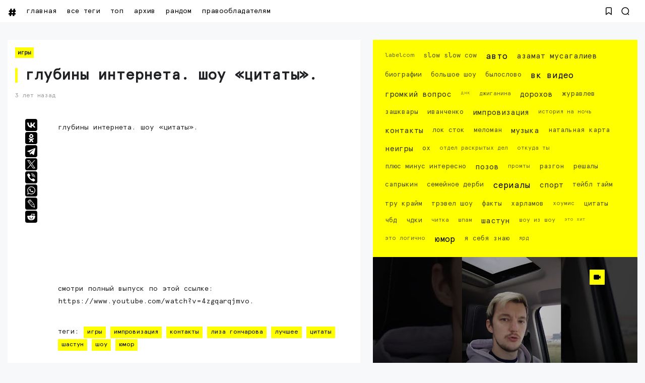

--- FILE ---
content_type: text/html; charset=UTF-8
request_url: https://www.seeitnow.ru/2023/03/blog-post_56.html
body_size: 98083
content:
<!DOCTYPE html>
<html class='ltr' dir='ltr' lang='ru' xmlns='http://www.w3.org/1999/xhtml' xmlns:b='http://www.google.com/2005/gml/b' xmlns:data='http://www.google.com/2005/gml/data' xmlns:expr='http://www.google.com/2005/gml/expr'>
<head>
<script>
//<![CDATA[
var uri = window.location.toString(); if (uri.indexOf("%3D","%3D") > 0) { var clean_uri = uri.substring(0, uri.indexOf("%3D")); window.history.replaceState({}, document.title, clean_uri);} var uri = window.location.toString(); if (uri.indexOf("%3D%3D","%3D%3D") > 0) { var clean_uri = uri.substring(0, uri.indexOf("%3D%3D")); window.history.replaceState({}, document.title, clean_uri);} var uri = window.location.toString(); if (uri.indexOf("&m=1","&m=1") > 0) { var clean_uri = uri.substring(0, uri.indexOf("&m=1")); window.history.replaceState({}, document.title, clean_uri); } var uri = window.location.toString(); if (uri.indexOf("?m=1","?m=1") > 0) { var clean_uri = uri.substring(0, uri.indexOf("?m=1")); window.history.replaceState({}, document.title, clean_uri);}; var protocol=window.location.protocol.replace(/\:/g,''); if(protocol=='http'){ var url=window.location.href.replace('http','https'); window.location.replace(url);} /*]]>*/</script>
<meta content='width=device-width, initial-scale=1, minimum-scale=1, maximum-scale=1, user-scalable=yes' name='viewport'/>
<meta content='86A9CC5A7627060D1D08242552D0C47E' name='msvalidate.01'/>
<meta content='8cd2d14fdecf1d5953955cfeae243acd' name='wmail-verification'/>
<meta content='3ad1956ad22afeb6' name='yandex-verification'/>
<meta content='3ad1956ad22afeb6' name='yandex-verification'/>
<meta content='409b80f0f70a7070' name='yandex-verification'/>
<meta content='792962eb99395a0c' name='yandex-verification'/>
<meta content='8680a31ac5fd1e49045ae9a306cfc5aa' name='wmail-verification'/>
<meta content='0c3113d9dc5a885f' name='yandex-verification'/>
<meta content='Глубины интернета. Шоу «Цитаты».  Глубины интернета. Шоу «Цитаты».    Смотри полный выпуск по этой ссылке: https://www.youtube.com/watch?v=4ZGqArqjMvo.   Смотрите видео, все самое интересное: вк видео, юмор, импровизация, тесты авто, музыка и клипы' name='description'/>
<meta content='Глубины интернета. Шоу «Цитаты».  Глубины интернета. Шоу «Цитаты».    Смотри полный выпуск по этой ссылке: https://www.youtube.com/watch?v=4ZGqArqjMvo.   Смотрите видео, все самое интересное: вк видео, юмор, импровизация, тесты авто, музыка и клипы' property='og:description'/>
<include expiration='3d' path='*.gif'></include>
<include expiration='3d' path='*.jpeg'></include>
<include expiration='3d' path='*.jpg'></include>
<include expiration='3d' path='*.png'></include>
<include expiration='3d' path='*.webp'></include>
<include expiration='3d' path='*.svg'></include>
<include expiration='31d' path='*.ico'></include>
<include expiration='3d' path='*.css'></include>
<include expiration='3d' path='*.js'></include>
<link href='https://www.seeitnow.ru/2023/03/blog-post_56.html' hreflang='x-default' rel='alternate'/>
<link href='//yt3.ggpht.com' rel='dns-prefetch'/>
<link href='//yt3.ggpht.com' rel='preconnect'/>
<meta content='новинки,импровизация, вк видео, шоу, юмор, музыка, авто, площадка, the hole, игры, спорт, тейбл тайм, видео, netflix, youtube' name='keywords'/>
<script type='text/javascript'>
   (function(m,e,t,r,i,k,a){m[i]=m[i]||function(){(m[i].a=m[i].a||[]).push(arguments)};
   m[i].l=1*new Date();k=e.createElement(t),a=e.getElementsByTagName(t)[0],k.async=1,k.src=r,a.parentNode.insertBefore(k,a)})
   (window, document, "script", "https://cdn.jsdelivr.net/npm/yandex-metrica-watch/tag.js", "ym");

   ym(61185649, "init", {
        clickmap:true,
        trackLinks:true,
        accurateTrackBounce:true
   });
</script>
<!-- /Yandex.Metrika counter -->
<meta content='text/html; charset=UTF-8' http-equiv='Content-Type'/>
<meta content='width=device-width, initial-scale=1, minimum-scale=1, maximum-scale=1, user-scalable=yes' name='viewport'/>
<title>Глубины интернета. Шоу &#171;Цитаты&#187;.</title>
<link href='//fonts.gstatic.com' rel='dns-prefetch'/>
<link href='//dnjs.cloudflare.com' rel='dns-prefetch'/>
<link href='//1.bp.blogspot.com' rel='dns-prefetch'/>
<link href='//2.bp.blogspot.com' rel='dns-prefetch'/>
<link href='//3.bp.blogspot.com' rel='dns-prefetch'/>
<link href='//4.bp.blogspot.com' rel='dns-prefetch'/>
<link href='//www.blogger.com' rel='dns-prefetch'/>
<meta content='blogger' name='generator'/>
<link href='https://www.seeitnow.ru/favicon.ico' rel='icon' type='image/x-icon'/>
<link href='https://www.seeitnow.ru/2023/03/blog-post_56.html' rel='canonical'/>
<meta content='Глубины интернета. Шоу «Цитаты».    Смотри полный выпуск по этой ссылке: https://www.youtube.com/watch?v=4ZGqArqjMvo.  ' name='description'/>
<link href='https://lh3.googleusercontent.com/blogger_img_proxy/AEn0k_v3_QkIH65Uq7Kai1M113ZzHcYLsZuBkmW5u1hoz2AqF3wFvUctPzMHL1nDrl2-5A7Af6E9HLIW6Jj9RAnI3ru5FYLdfgcVjWSGk_fRovWp-n5b=w1600' rel='image_src'/>
<!-- Metadata for Open Graph protocol. See http://ogp.me/. -->
<meta content='ru' property='og:locale'/>
<meta content='article' property='og:type'/>
<meta content='Глубины интернета. Шоу «Цитаты».' property='og:title'/>
<meta content='https://www.seeitnow.ru/2023/03/blog-post_56.html' property='og:url'/>
<meta content='Глубины интернета. Шоу «Цитаты».    Смотри полный выпуск по этой ссылке: https://www.youtube.com/watch?v=4ZGqArqjMvo.  ' property='og:description'/>
<meta content='Лучшие Видео на #SeeItNow' property='og:site_name'/>
<meta content='https://lh3.googleusercontent.com/blogger_img_proxy/AEn0k_v3_QkIH65Uq7Kai1M113ZzHcYLsZuBkmW5u1hoz2AqF3wFvUctPzMHL1nDrl2-5A7Af6E9HLIW6Jj9RAnI3ru5FYLdfgcVjWSGk_fRovWp-n5b=w1600' property='og:image'/>
<meta content='https://lh3.googleusercontent.com/blogger_img_proxy/AEn0k_v3_QkIH65Uq7Kai1M113ZzHcYLsZuBkmW5u1hoz2AqF3wFvUctPzMHL1nDrl2-5A7Af6E9HLIW6Jj9RAnI3ru5FYLdfgcVjWSGk_fRovWp-n5b=w1600' name='twitter:image'/>
<meta content='summary_large_image' name='twitter:card'/>
<meta content='Глубины интернета. Шоу «Цитаты».' name='twitter:title'/>
<meta content='https://www.seeitnow.ru/2023/03/blog-post_56.html' name='twitter:domain'/>
<meta content='Глубины интернета. Шоу «Цитаты».    Смотри полный выпуск по этой ссылке: https://www.youtube.com/watch?v=4ZGqArqjMvo.  ' name='twitter:description'/>
<link rel="alternate" type="application/atom+xml" title="Лучшие Видео на #SeeItNow - Atom" href="https://www.seeitnow.ru/feeds/posts/default" />
<link rel="alternate" type="application/rss+xml" title="Лучшие Видео на #SeeItNow - RSS" href="https://www.seeitnow.ru/feeds/posts/default?alt=rss" />
<link rel="service.post" type="application/atom+xml" title="Лучшие Видео на #SeeItNow - Atom" href="https://www.blogger.com/feeds/321674892658133590/posts/default" />

<link rel="alternate" type="application/atom+xml" title="Лучшие Видео на #SeeItNow - Atom" href="https://www.seeitnow.ru/feeds/5685096950554519170/comments/default" />
<!-- Font Awesome Free -->
<link href='https://use.fontawesome.com/releases/v5.15.4/css/all.css' rel='stylesheet'/>
<!-- Google Font -->
<!-- Theme CSS Style -->
<style id='page-skin-1' type='text/css'><!--
/*!***************************************************************
****************************************************************/
/*-- Theme Properties --*/
:root{
--body-font:normal normal 14px BRKNG;
--body-bg:#f7f8f9 none repeat fixed top center;
--body-bgc:#f7f8f9;
--hLogo-size:80px;
--main-color:#222222;
--child-color:#d88df7;
--text-color:#202124;
--link-color:#000000;
--ticker-bg:#000000;
--ticker-c:#ffffff;
--widget-bg:#ffffff;
--mega-bg:#ffffff;
--links-bg:#f5f8fa;
--quotes-bg:#ffffff;
--quotes-c:#202124;
--check-bg:#4ab33c;
--info-bg:#1528a4;
--exclamation-bg:#dd9d16;
--error-bg:#ef0c0c;
--border-radius:1px;
--border-c:#efefef;
--transition: all .3s;
--transition-2: all .4s ease;
--transform: translateX(-4%);
}
/*!**********************************
* Reset
*************************************/
html {
position: relative;
-webkit-text-size-adjust: 100%;
max-width: 100vw;
overflow-x:hidden;
}
a,
abbr,
acronym,
address,
applet,
b,
big,
blockquote,
body,
caption,
center,
cite,
code,
dd,
del,
dfn,
div,
dl,
dt,
em,
fieldset,
font,
form,
h1,
h2,
h3,
h4,
h5,
h6,
html,
i,
iframe,
img,
ins,
kbd,
label,
legend,
li,
object,
p,
pre,
q,
s,
samp,
small,
span,
strike,
strong,
sub,
sup,
table,
tbody,
td,
tfoot,
th,
thead,
tr,
tt,
u,
ul,
var {
padding: 0;
margin: 0;
border: 0;
outline: 0;
vertical-align: baseline;
background: 0;
text-decoration: none;
}
iframe {
border-radius: var(--border-radius);
max-width: 100%;
}
ol,
ul {
padding: 0;
list-style: none;
margin: 0;
}
u {
text-decoration: underline;
}
strike {
text-decoration: line-through;
}
pre {
white-space: pre-wrap;
}
.clear,
.clearfix {
clear: both;
}
a[style*="1em"] {
margin: 0 !important;
}
/*!**********************************
* General
***********************************/
.singlePost .postHeader .postTitle {
border-left:5px solid #ffff00;
padding-left:15px;
}
#Label1 {
background: #ffff00;
padding:15px;
font-size:12px;
}
.main.wrapper {margin-bottom: 20px;}
.layoutThree {background: #ffffff; padding:15px;}
.mainPosts.visible {background: #ffffff; margin-bottom: 20px;}
.main .rowTwo .postInner iframe {margin-bottom:25px;
width:100%!important;
aspect-ratio: 16/9!important;
}
.fbalert {
font-size:12px;
margin:20px;
}
::selection {
background: #ffff00;
color: #000000;
text-shadow: none;
cursor: grab;
}
::-webkit-scrollbar-track {
border-radius: 1px;
color: #ffff00;
background: black;
}
::-webkit-scrollbar-thumb {
background: #ffff00;
border-radius: 1px;}
::-webkit-scrollbar {
width: 8px;
background: black;
}
@font-face {
font-family: 'BRKNG';
src: url('[data-uri]') format('truetype');
font-weight: normal;
font-style: normal;
font-display: swap;
}
.quickedit,
.cookie-choices-info,
a[href="[bookmarks]"],
a[href="[contactus]"] {
display:none;
visibility:hidden;
opacity:0
}
h1,
h2,
h3,
h4,
h5,
h6 {
word-wrap: break-word;
font-weight: 600;
}
.postBody {
line-height: 1.8;
}
.postBody h1,
.postBody h2,
.postBody h3 {
margin-top: 1em;
margin-bottom: 1em;
color: var(--link-color);
}
.postBody ul {
list-style: disc;
}
.postBody ol {
list-style: decimal;
}
.postBody ul,
.postBody ol {
margin: 0 0 0 1.2em;
}
.rtl .postBody ul,
.rtl .postBody ol {
margin: 0 1.2em 0 0;
}
.postBody p {
margin-top: 1em;
margin-bottom: 1em;
}
li > ul,
li > ol {
margin: 0;
}
b,
strong {
font-weight: 600;
}
dfn,
cite,
em,
i {
font-style: normale;
}
abbr,
acronym {
cursor: help;
}
mark,
ins {
text-decoration: none;
}
img {
height: auto;
max-width: 100%;
border-radius: var(--border-radius);
}
button,
input,
select,
textarea {
vertical-align:baseline;
*vertical-align:middle;
border: 0;
background: 0;
}
button,
html input[type="button"],
input[type="reset"],
input[type="submit"]{
border:0;
outline:none;
cursor:pointer;
padding:0;
-webkit-appearance:button
}
input[type="checkbox"],
input[type="radio"]{
box-sizing:border-box;
padding:0
}
input[type="search"]{
-webkit-appearance:textfield;
-webkit-box-sizing:content-box;
-moz-box-sizing:content-box;
box-sizing:content-box
}
input[type="search"]::-webkit-search-decoration{
-webkit-appearance:none
}
button::-moz-focus-inner,
input::-moz-focus-inner{
border:0;
padding:0
}
input[type="text"],
input[type="email"],
input[type="password"],
input[type="search"],
input[type="url"]{
border:0;
font-size:inherit;
padding:0;
}
input[type="text"]:focus,
input[type="email"]:focus,
input[type="password"]:focus,
input[type="search"]:focus,
input[type="url"]:focus,
textarea:focus{
outline:none;
}
a {
color: var(--link-color);
text-decoration: none;
}
a:active,
a:focus,
a:hover {
}
#layout-3 {margin-bottom:34px;}
#layout-1 {padding:15px 15px 1px 15px;}
a:active {font-weight: 700;
-webkit-transition: .2s;
transition: all .2s;
}
#HTML2 {
background: #ffffff;
padding:15px;
}
a {
background-image: linear-gradient(to top left, #ffff00 -2500%,#ffff00 300%);
}
a {
-webkit-transition: 1s;
transition: 1s;
background-position: 0 100%;
background-repeat: repeat-x;
background-size: 1px 0;
text-decoration: none;
-webkit-transition: background-size 1s;
transition: all 1s;
}
a:hover {
background-size: 4px 50px;
}
.FeaturedPost .postTitle a:hover, .grid-1 .item-0 .postTitle a:hover, .slider-2 .wrpBlock .postTitle a:hover, .slider-2 .item-1 .postTitle a:hover {color: #000000;}
.footer.wrapper .footerCols a, #Label1 a {
background-image: linear-gradient(to top left, #000000 -2500%,#000000 300%);
}
.footer.wrapper .footerCols a, #Label1 a {
-webkit-transition: 1s;
transition: 1s;
background-position: 0 100%;
background-repeat: repeat-x;
background-size: 1px 0;
text-decoration: none;
-webkit-transition: background-size 1s;
transition: all 1s;
}
.footer.wrapper .footerCols a:hover, #Label1 a:hover {
background-size: 4px 50px;
color: #ffff00;
}
.adresok a {
background-image: linear-gradient(to top left, #000000 -2500%,#000000 300%);
}
.adresok a {
-webkit-transition: 1s;
transition: 1s;
background-position: 0 100%;
background-repeat: repeat-x;
background-size: 1px 0;
text-decoration: none;
-webkit-transition: background-size 1s;
transition: all 1s;
}
.adresok a:hover {
background-size: 4px 50px;
color: #ffff00;
}
.searchOpen a:hover, .bookMark a:hover {transition: 360s; -webkit-transition: all 360s;}
.dark a:active,
.dark a:focus,
.dark a:hover {
color: #fff;
}
*,
:after,
:before {
-webkit-box-sizing: border-box;
-moz-box-sizing: border-box;
box-sizing: border-box;
}
.fa,
.fas {
font-weight: 900;
}
.fa,
.far,
.fas {
font-family: "Font Awesome 5 Free";
}
.faStyle a:before,
.fab{
font-family:"Font Awesome 5 Brands";
}
body {
max-width: 100vw;
overflow-x:hidden;
text-transform: lowercase;
position: relative;
background: var(--body-bg);
color: var(--text-color);
font: var(--body-font);
}
body.offScroll {
overflow: hidden;
height: 100%;
}
.no-items.section,
.settings.wrapper,
.postaAds.wrapper {
opacity:0;
visibility: hidden;
display: none;
}
.ads {
text-align: center;
}
/*====== Widgets Heading ======*/
.widget-heading {
position: relative;
display: flex;
align-items: center;
justify-content: space-between;
}
.widget-heading h3 {
position: relative;
padding: 5px;
background: #ffff00;
margin: auto;
text-align: center;
}
.slider-2 .widget-heading {
position: relative;
display: flex;
align-items: center;
justify-content: space-between;
}
.slider-2  .widget-heading h3 {
position: relative;
padding: 5px;
background: #ffff00;
margin: auto;
text-align: center;
margin-bottom: 15px;
}
.slider-2 .viewAll {
margin:4px;
display: none;
}
.widget-heading > *:not(:last-child) {
margin: 0 15px 0 0;
}
.rtl .widget-heading > *:not(:last-child) {
margin: 0 0 0 15px;
}
.viewAll,
.clearAll {
margin-inline-start: auto;
font-size: 13px;
color: #999;
}
/*====== Multiple Post ======*/
.gridLayout .posts {
display: -ms-grid;
display: grid;
grid-gap: 20px;
-ms-grid-gap: 20px;
}
.post {
position: relative;
}
.postImage {
position: relative;
overflow: hidden;
}
.comment .hasImage,
.category .hasImage,
.post .hasImage,
.category .noImage,
.post .noImage {
display: block;
width: 100%;
height: 100%;
background-size: cover;
background-position: center;
background-repeat: no-repeat;
}
.post .hasImage {
width: 105%;
}
.postCat {
font-size: 11px;
font-weight: 600;
background: #ffff00;
padding: 5px;
}
.postCat a {
color: var(--main-color);
}
.singlePost .postHeader.hasImage .postCat a:hover {
color: #000000;
}
.postSnippet {
color: #676767;
font-size: 12px;
margin-bottom: 15px;
}
.dark .postSnippet {
color: #cdcdcd;
}
.postMeta {
display: flex;
align-items: center;
font-size: 12px;
color: #999;
flex-wrap: wrap;
}
.postMeta > span {
display: flex;
align-items: center;
}
.postMeta > span:not(:last-child) {
margin: 0 5px 0 0;
}
.rtl .postMeta > span:not(:last-child) {
margin: 0 0 0 5px;
}
.postAuthor {
text-transform: uppercase;
}
.postMeta > span:not(:last-child):after {
content: '';
width: 3px;
height: 3px;
background-color: #999;
border-radius: 100px;
margin: 0 2px 0 7px;
}
.rtl .postMeta > span:not(:last-child):after {
margin: 0 7px 0 2px;
}
.postMeta > span.postCat:after {
display:none;
}
/*====== Image Hove Effect ======*/
.postImage .hasImage.lazy {
transition: var(--transition-2);
-webkit-transition: var(--transition-2);
}
.postImage:hover .hasImage.lazy {
-webkit-transform: var(--transform);
transform: var(--transform);
}
/*====== Video Icon ======*/
.slider-2 .post:not(.item-2) [data-icon="video"]:after,
.FeaturedPost [data-icon="video"]:after {
top: 25px;
left: 25px;
right: auto;
transform: none;
}
.rtl .slider-2 .post:not(.item-2) [data-icon="video"]:after,
.rtl .FeaturedPost [data-icon="video"]:after {
right: 25px;
left: auto;
}
.sided-4 [data-icon="video"]:after {
top: 8px;
right: 8px;
left: auto;
transform: none;
width: 20px;
height: 20px;
border-radius: 1px;
}
.rtl .sided-4 [data-icon="video"]:after {
left: 8px;
right: auto;
}
.FeaturedPost [data-icon="video"]:after {
right: 65px;
left: auto;
}
.rtl .FeaturedPost [data-icon="video"]:after {
left: 65px;
right: auto;
}
[data-icon="video"]:after {
content: "";
position: absolute;
width: 30px;
height: 30px;
background-color: #ffff00;
background-image: url("data:image/svg+xml,%3Csvg xmlns='http://www.w3.org/2000/svg' aria-hidden='true' role='img' width='1em' height='1em' preserveAspectRatio='xMidYMid meet' viewBox='0 0 24 24'%3E%3Cpath fill='%23000' d='M18 7c0-1.103-.897-2-2-2H4c-1.103 0-2 .897-2 2v10c0 1.103.897 2 2 2h12c1.103 0 2-.897 2-2v-3.333L22 17V7l-4 3.333V7z'/%3E%3C/svg%3E%0A");
top: 50%;
right: 50%;
background-repeat: no-repeat;
background-position: center;
transform: translate(50%,-50%);
border-radius: 1px;
transition: var(--transition);
}
.post:hover [data-icon="video"]:after {
opacity: 0;
}
/*====== Mega Tabs ======*/
.tabsLoading.loader-1 {
position: absolute;
width: 100%;
height: 100%;
top: 0;
background-image: linear-gradient(to top left, var(--widget-bg) -30%,#0000 310%);
}
.tabContent {
position: relative;
}
/*====== Post Save Button ======*/
.postSave {
position: absolute;
display: flex;
top: calc(50% - 15px);
left: calc(50% - 15px);
width: 30px;
height: 30px;
background-color: #ffff00;
align-items: center;
justify-content: center;
border-radius: 1px;
opacity: 0;
transition: var(--transition);
}
.post:hover > .postImage .postSave {
opacity: 1;
}
.postSave.filled {
opacity: 1;
}
.postSave.filled svg {
fill: #000;
}
/*====== Post Rank ======*/
.postRank {
position: absolute;
bottom: 0;
right: 0;
padding: 0 40px 0 5px;
background-color: var(--child-color);
color: #fff;
font-weight: 500;
font-size: 11px;
}
.rtl .postRank {
right: auto;
left: 0;
padding: 0 5px 0 40px;
}
/*====== Bookmark Page ======*/
.bookMarks-wrapper .posts {
display: -ms-grid;
display: grid;
grid-gap: 20px;
-ms-grid-gap: 20px;
}
.noSecSide .bookMarks-wrapper .posts,
.noSide .bookMarks-wrapper .posts {
grid-template-columns: 1fr 1fr;
}
.bookMarks-wrapper .post {
display: flex;
}
.bookMarks-wrapper .postTitle {
font-size: 15px;
margin-top: 15px;
margin-bottom: 15px;
}
.bookMarks-wrapper .postImage {
width: 150px;
height: 135px;
flex: 0 0 150px;
margin: 0 15px 0 0;
border-radius: var(--border-radius);
}
.rtl .bookMarks-wrapper .postImage {
margin: 0 0 0 15px;
}
.bookMarks-wrapper .postImage span {
display: block;
width: 105%;
height: 100%;
background-size: cover;
background-position: center;
background-repeat: no-repeat;
}
.bookMarks-wrapper .postImage span {
transition: var(--transition-2);
-webkit-transition: var(--transition-2);
}
.bookMarks-wrapper .postImage:hover span {
-webkit-transform: var(--transform);
transform: var(--transform);
}
/*!**********************************
* ShortCode
***********************************/
/*====== Drop Caps ======*/
.postBody a[href="#dropcap"] {
font-size: 73px;
font-weight: 500;
line-height: 62px;
float: left;
display: inline-block;
margin: 0 10px 0 0;
pointer-events: none;
cursor: default;
}
.rtl .postBody a[href="#dropcap"] {
float: right;
margin: 0 0 0 10px;
}
/*====== Links ======*/
.postBody.content a:not([class],[style],[imageanchor],[href="#dropcap"],.title) {
background-image: linear-gradient(to top left, #ffff00 -2500%,#ffff00 300%);
}
.postBody.content a:not([class],[style],[imageanchor],[href="#dropcap"],.title) {
-webkit-transition: .9s;
transition: .9s;
background-position: 0 100%;
background-repeat: repeat-x;
font-weight: 600;
background-size: 4px 3px;
text-decoration: none;
-webkit-transition: background-size .9s;
transition: all .9s;
}
.postBody.content a:not([class],[style],[imageanchor],[href="#dropcap"],.title):hover {
background-size: 4px 50px;
}
/*====== Buttons ======*/
.postBody a.faStyle {
color: var(--main-color);
background-image: linear-gradient(to top left, var(--main-color) -2500%,#0000 300%);
padding: 10px 20px;
display: inline-block;
border-radius: 1px;
margin-bottom: 6px;
}
.postBody a.faStyle:not(.noTxt) i {
margin: 0 10px 0 0;
}
.rtl .postBody a.faStyle:not(.noTxt) i {
margin: 0 0 0 10px;
}
/*====== Block Quote ======*/
.postBody blockquote {
border-top: 1px solid var(--border-c);
border-bottom: 1px solid var(--border-c);
border-radius: 1px;
padding: 30px 30px 30px 70px;
position: relative;
display: block;
}
.postBody blockquote:not(.faStyle):before {
content: "\f10e";
font-family: 'Font Awesome 5 Free';
font-weight: 600;
position: absolute;
left: 30px;
}
/*====== Alert Msgs ======*/
.postBody blockquote.faStyle {
background-color: var(--main-color);
color: #fff;
padding: 15px;
display: inline-block;
border-radius: 1px;
margin: 5px 0;
}
.postBody blockquote.check {
background-color: #0000;
background-image: linear-gradient(to top left, var(--check-bg) -2500%,#0000 300%);
color: var(--check-bg);
}
.postBody blockquote.info {
background-color: #0000;
background-image: linear-gradient(to top left, var(--info-bg) -2500%,#0000 300%);
color: var(--info-bg);
}
.postBody blockquote.exclamation {
background-color: #0000;
background-image: linear-gradient(to top left, var(--exclamation-bg) -2500%,#0000 300%);
color: var(--exclamation-bg);
}
.postBody blockquote.times {
background-color: #0000;
background-image: linear-gradient(to top left, var(--error-bg) -2500%,#0000 300%);
color: var(--error-bg);
}
.postBody blockquote.faStyle i {
width: 23px;
height: 23px;
display: inline-flex;
align-items: center;
justify-content: center;
font-size: 12px;
}
.postBody blockquote.faStyle:not(.noTxt) i {
margin: 0 10px 0 0;
}
.rtl .postBody blockquote.faStyle:not(.noTxt) i {
margin: 0 0 0 10px;
}
/*====== Post Rank ======*/
a[href="#isScore"] {
display: none;
}
.post-rank-wrapper {
display: grid;
grid-template-columns: auto 1fr;
background-image: linear-gradient(to top left, var(--main-color) -2500%,#0000 300%);
margin: 5px 0;
}
.post-rank-item {
padding: 15px;
}
.post-rank-item:last-child {
grid-row: 1/ span 2;
grid-column: 1;
background-color: var(--main-color);
display: flex;
color: #fff;
justify-content: center;
}
.post-rank-label {
display: flex;
justify-content: space-between;
}
.post-rank-item:last-child .post-rank-label {
flex-direction: column;
}
.post-rank-item:last-child .post-rank-label strong {
font-size: 30px;
}
.post-rank-item:last-child .post-rank-progress {
display: none;
}
.post-rank-progress {
display: flex;
background-image: linear-gradient(to top left, var(--main-color) -2500%,#0000 300%);
border-radius: var(--border-radius);
}
.post-rank-progress-bar {
background-color: var(--main-color);
height: 5px;
transition: width 400ms ease;
border-radius: var(--border-radius);
width: 0;
}
/*!**********************************
* Header
*************************************/
.header.wrapper {
position: relative;
width: 100%;
z-index: 1;
transition: var(--transition);
}
.header.fixed {
position: fixed;
max-width: 100%;
top: 0;
padding: 0;
}
.header.fixed .mainBar {
margin: 0;
}
.header.fixed .mainBar .rowThree {
opacity: 0;
visibility: hidden;
}
/*====== mainBar ======*/
.mainBar {
width: 100%;
position: relative;
}
.mainBar .rowOne {
width: 100%;
position: relative;
}
.mainBar .rowTwo {
position: relative;
justify-content: space-between;
padding: 0 15px;
background-color: var(--widget-bg);
border-radius: 1px;
}
.dark .mainBar .rowTwo {
background-image: linear-gradient(90deg, var(--main-color) 0, var(--child-color) 100%);
}
.mainBar .rowTwo,
.mainBar .rowTwo .colOne {
display: flex;
align-items: center;
width: 100%;
}
.mainBar .rowTwo {
max-width:1480px;
padding-left: 15px;
padding-right: 15px;
margin: auto;}
.mainBar {background: #ffffff}
.mainBar .rowTwo .colOne > div:not(:last-child) {
margin: 0 5px -5px 0;
}
.rtl .mainBar .rowTwo .colOne > div:not(:last-child) {
margin: 0 0 0 30px;
}
.mainBar .rowTwo.noMenu {
padding: 15px;
}
.mainBar .rowTwo .colTwo ul {
display: flex;
align-items: center;
}
.mainBar .rowTwo .colTwo ul li:not(:last-child) {
margin: 0 15px 0 0;
}
.rtl .mainBar .rowTwo .colTwo ul li:not(:last-child) {
margin: 0 0 0 15px;
}
.mainBar .rowTwo .colTwo ul li:not([class]) {
display: none;
}
/*------ ticker ------*/
.mainBar .rowThree {
display: flex;
justify-content: space-between;
background-color: var(--ticker-bg);
color: var(--ticker-c);
padding: 0 15px;
}
.mainBar .rowThree a {
color: var(--ticker-c);
}
.mainBar .rowThree .colOne {
display: flex;
align-items: center;
padding: 10px 0;
}
.mainBar .rowThree .colOne.no-items {
display: none;
}
.mainBar .rowThree .colOne a {
font-size: 12px
}
.mainBar .rowThree .colTwo {
padding: 10px 0;
}
.mainBar .rowThree ul {
display: flex;
flex-wrap: wrap;
align-items: center;
}
.mainBar .rowThree .showBar {
display: none;
}
.mainBar .rowThree li:not(:last-child) {
margin: 0 15px 0 0;
}
.rtl .mainBar .rowThree li:not(:last-child) {
margin: 0 0 0 15px;
}
.mainBar .rowThree .PopularPosts {
display: flex;
align-items: center;
}
.mainBar .rowThree .title {
font-size: 12px;
margin: 0 5px 0 0;
}
.mainBar .rowThree .title:before {
content: "\f7e4";
font-family: 'font awesome 5 free';
margin: 0 5px 0 0;
font-weight: 600;
}
.rtl .mainBar .rowThree .title,
.rtl .mainBar .rowThree .title:before {
margin: 0 0 0 5px;
}
.mainBar .rowThree .itemWrap:not(.item-0) {
display: none;
}
.mainBar .rowThree .post {
display: flex;
align-items: center;
flex-wrap: wrap;
}
.mainBar .rowThree .post > *:not(:last-child) {
margin: 0 5px 0 0;
}
.rtl .mainBar .rowThree .post > *:not(:last-child) {
margin: 0 0 0 5px;
}
.mainBar .rowThree .postTitle {
font-size: 12px;
}
.mainBar .rowThree .postImage {
width: 20px;
height: 20px;
flex: 0 0 20px;
border-radius: 100px;
}
.mainBar .rowThree .postImage [data-icon="video"]:after {
opacity: 0;
visibility: hidden;
}
/*------ curDate ------*/
.curDate {
display: flex;
align-items: center;
line-height: 1;
}
.curDate .curDay {
font-size: 24px;
font-weight: 700;
margin: 0 5px 0 0;
line-height: .8;
}
.rtl .curDate .curDay {
margin: 0 0 0 5px;
}
.curDate .curMonthYear {
display: flex;
flex-direction: column;
font-weight: 400;
font-size: 11px;
}
.curDate .curMonthYear strong {
font-size: 10px;
}
.curDate:not(:first-child) {
border-left: 1px solid #ffffff40;
padding: 0 0 0 15px;
}
.rtl .curDate:not(:first-child) {
border-right: 1px solid #ffffff40;
border-left: 0;
padding: 0 15px 0 0;
}
.curDate:first-child:not(:last-child) {
border-right: 1px solid #ffffff40;
padding: 0 15px 0 0;
}
.rtl .curDate:first-child:not(:last-child) {
border-left: 1px solid #ffffff40;
border-right: 0;
padding: 0 0 0 15px;
}
.curDate:not(:first-child,:last-child) {
border-right: 1px solid #ffffff40;
padding: 0 15px 0 15px;
}
.rtl .curDate:not(:first-child,:last-child) {
border-right: 1px solid #ffffff40;
padding: 0 15px 0 15px;
}
/*------ slidePanel ------*/
.panelOpen a {
display: grid;
grid-template-columns: 1fr 1fr;
grid-gap: 5px;
}
.panelOpen i {
border: 0px solid currentColor;
box-shadow: 0px 0px 0px 1.4px currentColor;
width: 4px;
height: 4px;
display: block;
border-radius: 1px;
}
.slidePanel {
position: fixed;
top: 0;
left: 0;
height: 100%;
width: 100%;
visibility: hidden;
z-index: 2;
}
.slidePanel.visible {
visibility: visible;
}
.slidePanel:after {
position: absolute;
content: "";
background-color: var(--links-bg);
opacity: .99;
top: 0;
bottom: 0;
left: 0;
width: 100%;
height: 100%;
cursor: pointer;
}
.panelInner {
position: fixed;
max-width: 1300px;
width: 100%;
height: 100%;
top: 0;
background-color: var(--widget-bg);
z-index: 1;
transform: translate3d(-100%, 0, 0);
transition: var(--transition);
}
.rtl .panelInner {
transform: translate3d(100%, 0, 0);
}
.slidePanel.visible .panelInner {
transform: translate3d(0, 0, 0);
}
.panelHeader {
display: flex;
justify-content: space-between;
align-items: center;
height: 65px;
padding: 10px 15px;
}
.panelHeader img {
display: block;
width: 100%;
max-width: 70px;
}
.panelContent {
padding: 15px;
overflow: auto;
height: calc(100% - 65px);
}
.panelContent::-webkit-scrollbar {
width: 12px;
}
.panelContent::-webkit-scrollbar-track {
background-color: var(--widget-bg);
}
.panelContent::-webkit-scrollbar-thumb {
background-color: var(--main-color);
border: 4px solid var(--widget-bg);
border-radius: 1px;
}
.panelContent .widget {
border-radius: 1px;
margin-bottom: 25px;
display: grid;
grid-row-gap: 20px;
}
.panelContent #menu-2 > li > ul {
padding: 0 0 0 5px;
}
.rtl .panelContent #menu-2 > li > ul {
padding: 0 5px 0 0;
}
.panelContent #menu-2 > li > a {
font-weight: 500;
}
.panelContent #menu-2 li a {
padding: 5px 0;
display: inline-block;
}
.panelContent #menu-2 .hasMenu > a {
display: flex;
align-items: center;
justify-content: space-between;
}
.panelContent #menu-2 .hasMenu > a:after {
content: "\f054";
font-size: 9px;
font-weight: 600;
font-family: 'Font Awesome 5 Free';
}
.rtl .panelContent #menu-2 .hasMenu > a:after {
content: "\f053";
}
.panelContent #menu-2 .hasMenu.down > a:after {
content: "\f078";
}
.panelContent #menu-2 .subItem {
display: none;
}
.panelContent #menu-2 .hasMenu.down .subItem {
display: block;
}
.panelContent #menu-2 .subMenu li {
margin-top: 10px;
}
/*------ mainBar Logo ------*/
.mainBar .headerLogo img {
width: 55%;
flex: 0 0 55%;
display: flex;
border-radius: 0;
}
.mainBar .headerTitle .title {
font-size: 26px;
font-weight: 900;
}
/*------ mainBar Menu ------*/
.mainMenu #menu-1 {
display: flex;
align-items: center;
flex-wrap: wrap;
}
.mainMenu #menu-1 > li:not(:last-child) {
margin: 0 20px 0 0;
}
.rtl .mainMenu #menu-1 > li:not(:last-child) {
margin: 0 0 0 20px;
}
.mainMenu #menu-1 ul li {
position: relative;
}
.mainMenu #menu-1 .subItem {
display: none;
}
.mainMenu #menu-1 > li >  a {
position: relative;
font-weight: 500;
padding: 15px 0;
display: flex;
align-items: center;
}
.dark .mainMenu #menu-1 > li > a:before {
background-color: var(--link-color);
}
.mainMenu #menu-1 > li:hover > a:before {
transform: scaleX(1);
}
.mainMenu #menu-1 > li >  a:after {
margin: 0 0 0 5px;
}
.rtl .mainMenu #menu-1 > li >  a:after {
margin: 0 5px 0 0;
}
.mainMenu #menu-1 > li > ul {
position: absolute;
visibility: hidden;
opacity: 0;
background-color: var(--mega-bg);
transform: translateY(-10px);
transition: var(--transition);
pointer-events: none;
}
.mainMenu #menu-1 > li:hover > ul {
visibility: visible;
opacity: 1;
z-index: 1;
transform: translateY(0);
pointer-events: auto;
}
/*------ Sub Menu ------*/
.mainMenu .hasMenu > a:after {
content: "\f078";
font-weight: 600;
font-size: 10px;
font-family: "Font Awesome 5 Free";
}
.mainMenu .subMenu {
width: 150px;
border-radius: 1px;
}
.mainMenu #menu-1 .subMenu .subItem {
display: block;
}
.mainMenu .subMenu .subItem:not(:last-child) {
border-bottom: 1px solid #7878780d;
}
.mainMenu .subMenu .subItem a {
padding: 10px;
display: flex;
}
/*------ Chunked Menu ------*/
.mainMenu .subMenu.chunked {
display: grid;
grid-template-columns: auto auto auto auto auto auto;
width: auto;
grid-gap: 50px;
padding: 15px;
left: 0;
right: 0;
border-top: 1px solid var(--border-c);
}
.mainMenu .subMenu.chunked .subItem {
border: 0;
}
.mainMenu .subMenu.chunked .subItem:first-child a {
font-weight: 600;
font-size: 16px;
}
/*------ Mega Menu ------*/
.mainMenu .hasMega > a:after {
content: "\f078";
font-weight: 600;
font-size: 10px;
font-family: "Font Awesome 5 Free";
}
.mainMenu .megaMenu {
display: flex;
width: 100%;
left: 0;
right: 0;
overflow: hidden;
border-radius: 1px;
border-top: 1px solid var(--border-c);
}
.mainMenu .megaMenu .tabsSelect {
width: 223px;
flex: 0 0 223px;
display: flex;
flex-direction: column;
padding: 15px;
background-image: linear-gradient(to top left, var(--main-color) -2500%,#0000 300%);
}
.mainMenu .megaMenu .tabsSelect li:not(:last-child) {
margin-bottom: 15px;
}
.mainMenu .megaMenu .tabsSelect li {
font-weight: 500;
display: flex;
align-items: center;
justify-content: space-between;
}
.mainMenu .megaMenu .tabsSelect .active:after {
content: "\f105";
font-family: 'Font Awesome 5 Free';
font-weight: 600;
color: var(--main-color);
}
.rtl .mainMenu .megaMenu .tabsSelect .active:after {
content: "\f104";
}
.mainMenu .megaMenu .tabsSelect .active a {
color: var(--main-color);
}
.megaMenu .tabContent:not(.active) {
display: none;
}
.mainMenu .posts {
display: grid;
grid-template-columns: 1fr 1fr 1fr 1fr;
grid-gap: 20px;
padding: 20px;
}
.mainMenu .megaMenu .tabsContainer {
width: 100%;
}
.mainMenu .megaMenu .tabsContainer .posts {
grid-template-columns: 1fr 1fr 1fr;
}
.mainMenu .posts::-webkit-scrollbar {
height: 12px;
}
.mainMenu .posts::-webkit-scrollbar-track {
background-color: var(--border-c);
}
.mainMenu .posts::-webkit-scrollbar-thumb {
background-color: var(--main-color);
border: 4px solid var(--border-c);
border-radius: 1px;
}
.mainMenu .post {
display: flex;
}
.mainMenu .postImage {
width: 105px;
height: 90px;
margin: 0 15px 0 0;
flex: 0 0 105px;
border-radius: var(--border-radius);
}
.rtl .mainMenu .postImage {
margin: 0 0 0 15px;
}
.mainMenu .postTitle {
font-size: 13px;
margin-bottom: 10px;
}
.mainMenu .postCat,
.mainMenu .postAuthor {
display: none;
}
/*------ Popup Search ------*/
.searchOpen a {
display: grid;
}
.popSearch {
position: fixed;
top: 0;
left: 0;
right: 0;
bottom: 0;
background-color: var(--widget-bg);
opacity: .99;
z-index: 2;
width: 100%;
height: 100%;
display: none;
}
.popSearch.visible {
display: flex;
}
.popSearch .searchInner {
margin: auto;
max-width: 600px;
position: relative;
width: 100%;
padding-left: 15px;
padding-right: 15px;
}
.popSearch form {
width: 100%;
padding: 20px 15px;
background: #ffff00;
font-size: 19px;
color: var(--main-color);
display: flex;
justify-content: space-between;
border-radius: 1px;
}
.popSearch button {
color: var(--main-color);
margin: 0 0 0 10px;
}
.rtl .popSearch button {
margin: 0 10px 0 0;
}
.popSearch input {
color: var(--main-color);
width: 100%;
padding: 0;
}
.popSearch input[type="text"]::placeholder {
color: var(--main-color);
}
.searchResults {
position: relative;
display: grid;
grid-gap: 20px;
width: 100%;
max-height: 405px;
overflow: auto;
border-top: 1px solid var(--mega-bg);
background-color: var(--widget-bg);
padding: 15px 0;
border-radius: 1px;
}
.searchResults h4 {
color: #999;
font-weight: 400;
}
.searchResults::-webkit-scrollbar {
width: 12px;
}
.searchResults::-webkit-scrollbar-track {
background-color: var(--widget-bg);
}
.searchResults::-webkit-scrollbar-thumb {
background-color: var(--main-color);
border: 4px solid var(--widget-bg);
border-radius: 1px;
}
.searchResults .postImage {
width: 70px;
height: 70px;
flex: 0 0 70px;
border-radius: var(--border-radius);
}
.searchResults .posts {
display: flex;
flex-direction: column;
}
.searchResults .post:not(:last-child) {
margin-bottom: 15px;
}
.searchResults .post {
display: flex;
align-items: center;
}
.searchResults .post > div:not(:last-child) {
margin: 0 15px 0 0;
}
.rtl .searchResults .post > div:not(:last-child) {
margin: 0 0 0 15px;
}
.searchResults .postTitle {
font-size: 14px;
margin-bottom: 5px;
}
.searchTags span {
display: inline-block;
padding: 4px 6px;
font-size: 12px;
font-weight: 400;
border-radius: 1px;
border: 1px solid var(--border-c);
margin: 0 5px 0 0;
}
.rtl .searchTags span {
margin: 0 0 0 5px;
}
.searchTags span.postCat a {
color: var(--link-color);
}
/*------ Book Mark Button ------*/
.bookMark a {
display: flex;
align-items: center;
}
.bookMark .bmCount {
position: relative;
display: none;
background-color: #ff0000;
color: #ffffff;
font-size: 11px;
padding: 0 3px;
height: 16px;
border-radius: 1px;
position: relative;
}
/*------ Dark Mode Switcher ------*/
.darkSwitch a {
position: relative;
display: grid;
height: 18px;
width: 35px;
background-color: currentColor;
border-radius: 10px;
align-items: center;
transition: var(--transition);
}
.darkSwitch a:before {
content: "\f186";
font-family: 'Font Awesome 5 Free';
position: absolute;
color: var(--border-c);
width: 18px;
height: 18px;
display: flex;
font-size: 11px;
left: 0;
border-radius: 100px;
font-weight: 600;
align-items: center;
justify-content: center;
transition: .2s;
}
.dark .darkSwitch a:before {
content: "\f185";
transform: translateX(100%);
}
/*!**********************************
* Main Wrapper
*************************************/
.main.wrapper {
position: relative;
width: 100%;
display: flex;
flex-direction: column;
}
.main.wrapper > div:not(:last-child) {
margin-bottom: 35px;
}
.main.noBlock,
body:not(.Multiple) .main.wrapper {
margin-top: 35px;
}
.layouts {
width: 100%;
position: relative;
max-width: 1480px;
margin: auto;
margin-bottom: 5px;
}
/*====== Block 1 ======*/
.main .rowOne {
width: 100%;
display: flex;
flex-direction: column;
}
.main .rowOne > div:not(:last-child) {
margin-bottom: 35px;
}
.main .rowOne .layoutOne > div:not(:last-child) {
margin-bottom: 20px;
}
/*------ Slider 1 ------*/
.slider-1 .loader-1,
[data-collect*="slider-1"] .loader-1 {
min-height: 120px;
}
.slider-1 {
padding: 15px;
background-color: var(--widget-bg);
border-bottom: 1px solid var(--border-c);
background-image: linear-gradient(to top left, var(--main-color) -2500%,#0000 300%);
}
.slider-1 .slide-2 .postImage {
width: 100%;
height: 130px;
margin-bottom: 15px;
border-radius: var(--border-radius);
}
.slider-1 .slide-2 .postTitle {
font-size: 13px;
margin-bottom: 10px;
margin-top: 10px;
}
.slider-1 .slide-2 .postAuthor {
display: none;
}
/*------ Slider 3 ------*/
.slider-3 .loader-3,
[data-collect*="slider-3"] .loader-1 {
min-height: 120px;
}
.slider-3 {
padding: 15px;
background-color: var(--widget-bg);
border-bottom: 1px solid var(--border-c);
background-image: linear-gradient(to top left, var(--main-color) -2500%,#0000 300%);
}
.slider-3 .slide-2 .post {
display: flex;
align-items: center;
}
.slider-3 .slide-2 .post > div:not(:last-child) {
margin: 0 15px 0 0;
}
.rtl .slider-3 .slide-2 .post > div:not(:last-child) {
margin: 0 0 0 15px;
}
.slider-3 .slide-2 .postImage {
width: 90px;
height: 90px;
flex: 0 0 90px;
border-radius: 100px;
}
.slider-3 .slide-2 .postTitle {
font-size: 13px;
margin-top: 10px;
}
.slider-3 .slide-2 .postMeta {
display: none;
}
/*------ Slider 4 ------*/
.slider-4 {
display: block;
}
.main .rowTwo .slider-4 {
margin-bottom: 35px;
}
.slider-4 .postImage {
width: 100%;
height: 150px;
}
.slider-4 .postCat {
position: absolute;
top: 0;
left: 0;
padding: 4px 6px;
background-color: #ffff00;
}
.slider-4 .postCat a {
color: #000000;
}
.slider-4 .postTitle {
font-size: 15px;
margin-top: 15px;
margin-bottom: 15px;
}
.slider-4 .postAuthor {
display: none;
}
.slider-4 .owl-carousel .owl-dots {
text-align: start;
}
/*------ Block 1 Ads ------*/
.main .rowOne .ads {
max-width: 880px;
margin: 0 auto;
position: relative;
}
/*====== Block 2 ======*/
.main .rowTwo {
width: 100%;
max-width: 1480px;
margin: 0 auto;
display: flex;
padding-left: 15px;
padding-right: 15px;
flex-wrap: wrap;
justify-content: flex-start;
-webkit-justify-content: flex-start;
}
.main .rowTwo .widget:not(.Blog,[data-type="Quotes"],.slider-2,.slider-4) {
margin-bottom: 35px;
display: grid;
grid-row-gap: 20px;
}
.main .rowTwo .blogPosts {padding: 15px;}
.main .rowTwo .postInner,
.main .rowTwo .blogPosts {
margin-bottom: 35px;
display: grid;
grid-row-gap: 20px;
}
.main .rowTwo .postInner.hasHead .postBody img {
display: none;
}
.main .rowTwo .widget.FeaturedPost,
.main .rowTwo .widget.AdSense,
.main .rowTwo .widget[data-type="Ads"],
.main .rowTwo .widget[data-type="Featured"] {
background-color: #0000;
padding: 0;
}
.main .rowTwo .widget-heading {
padding: 0 0 0 13px;
}
.main .rowTwo .widget-heading {
position: relative;
display: flex;
align-items: center;
justify-content: space-between;
flex-wrap: wrap;
text-align: center;
margin: auto;
}
/*====== Main Sidebar wrapper ======*/
.mainSide {
width: 42%;
}
.mainSide:not(.hidden) {
margin: 0 0 0 2%;
}
.rtl .mainSide:not(.hidden) {
margin: 0 2% 0 0;
}
.noSide .mainSide {
display:none
}
/*====== Secondary Sidebar wrapper ======*/
.secSide {
width: 42%;
}
.secSide:not(.hidden) {
margin: 0 2% 0 0;
}
.rtl .secSide:not(.hidden) {
margin: 0 0 0 2%;
}
.noSecSide .secSide {
display:none
}
/*====== mainBlog wrapper ======*/
.mainBlog {
width: 52%;
margin: 0 auto 0 0;
}
.rtl .mainBlog {
margin: 0 0 0 auto;
}
.noSide.noSecSide .mainBlog {
width:100%
}
.noSide:not(.noSecSide) .mainBlog,
.noSecSide:not(.noSide) .mainBlog {
width:56%
}
.post-count:before {
content: "+";
}
.post-count {
padding-left: 2px;
color: red;
margin-left: 2px;
font-weight:700;
}
li.archivedate {
float: left;
width: auto;
margin: 8px;
padding: 5px;
}
.archivedate {
width: 31%;
text-align: center;
border-left: 5px solid #ffff00;
}
.label-size {
color: #000000;
background-color: #ffff00;
margin: 6px;
display: inline-block;
padding: 3px;
height: 110%;
border-radius: 2px;
overflow: hidden;
line-height: 1.2;
}
.label-size-1 {font-size: 80%; opacity: .5; }
.label-size-2 {font-size: 95%;opacity: .6; }
.label-size-3 {font-size: 110%;opacity: .7; }
.label-size-4 {font-size: 125%;opacity: .8; }
.label-size-5 {font-size: 140%;opacity: 1; }
.label-size-6 {font-size: 155%;opacity: 1; }
.label-size-7 {font-size: 170%;opacity: 1; }
.label-size-8 {font-size: 185%;opacity: 1; }
/*====== PopularPosts ======*/
.PopularPosts:not([data-type="Ticker"]) .posts {
display: grid;
grid-gap: 15px;
}
.PopularPosts:not([data-type="Ticker"]) .itemWrap:not(:last-child) {
padding-bottom: 15px;
border-bottom: 1px solid var(--border-c);
}
.PopularPosts:not([data-type="Ticker"]) .post {
display: flex;
align-items: center;
}
.PopularPosts:not([data-type="Ticker"]) .post > div:not(:last-child) {
margin: 0 10px 0 0;
}
.rtl .PopularPosts:not([data-type="Ticker"]) .post > div:not(:last-child) {
margin: 0 0 0 10px;
}
.PopularPosts:not([data-type="Ticker"]) .postImage {
width: 100px;
height: 100px;
flex: 0 0 100px;
border-radius: 1px;
}
.PopularPosts:not([data-type="Ticker"]) .postTitle {
font-size: 13px;
margin-bottom: 5px;
}
/*====== FeaturedPost ======*/
.FeaturedPost .postImage {
height: 350px;
border-radius: 1px;
width: 100%;
}
.FeaturedPost .hasImage.lazy:before {
background-image: linear-gradient(180deg,rgba(0,0,0,0) 0,rgba(0,0,0,0) 45%,rgba(0,0,0,.4) 60%,#000000d9 100%);
position: absolute;
content: '';
width: 100%;
height: 100%;
left: 0;
top: 0;
right: 0;
}
.FeaturedPost .postDetails {
position: absolute;
bottom: 0;
padding: 30px;
left: 0;
right: 0;
transition: var(--transition);
}
.FeaturedPost .postCat {
padding: 4px 6px;
background-color: #ffff00;
}
.FeaturedPost .postCat a {
color: #000000;
}
.FeaturedPost .post:hover .postDetails {
bottom: 10px;
}
.FeaturedPost .postTitle {
margin-top: 15px;
margin-bottom: 15px;
font-size: 19px;
}
.FeaturedPost .postTitle a {
color: #fff;
}
.FeaturedPost .postMeta {
color: #f9f9f9;
}
.FeaturedPost .postSave {
top: 25px;
left: 25px;
}
.rtl .FeaturedPost .postSave {
right: 25px;
left: auto;
}
/*====== LinkList ======*/
.PageList ul,
.LinkList:not([data-type="Icons"],[data-type="Quotes"],[data-type="Nav"]) ul:not(.noDir) {
display: flex;
flex-direction: column;
flex-wrap: wrap;
}
.PageList li:not(:last-child),
.LinkList:not([data-type="Icons"],[data-type="Quotes"],[data-type="Nav"]) ul:not(.noDir) li:not(:last-child,.subItem) {
margin-bottom:10px;
}
/*------ Icons ------*/
.LinkList[data-type="Icons"] ul {
display: grid;
grid-template-columns: 1fr;
grid-gap: 15px;
}
.LinkList[data-type="Icons"] li:not(:last-child) {
border-bottom: 1px solid var(--border-c);
padding-bottom: 15px;
}
.LinkList[data-type="Icons"] li a {
display: flex;
align-items: center;
font-size: 13px;
font-weight: 500;
word-break: break-all;
}
.LinkList[data-type="Icons"] li a:before {
color: var(--child-color);
margin: 0 15px 0 0;
}
.rtl .LinkList[data-type="Icons"] li a:before {
margin: 0 0 0 15px;
}
.LinkList[data-type="Icons"] .hasCount {
display: flex;
flex-wrap: wrap;
align-items: center;
}
.LinkList[data-type="Icons"] .hasCount strong {
color: #999;
font-size: 11px;
font-weight: 400;
margin: 0 0 0 8px;
}
.rtl .LinkList[data-type="Icons"] .hasCount strong {
margin: 0 8px 0 0;
}
.LinkList[data-type="Icons"] li a:after {
content: "\f054";
font-weight: 600;
font-size: 10px;
font-family: "Font Awesome 5 Free";
margin: 0 0 0 auto;
align-self: center;
}
.rtl .LinkList[data-type="Icons"] li a:after {
margin: 0 auto 0 0;
}
/*------ Quotes ------*/
.LinkList[data-type="Quotes"] {
background-color: var(--quotes-bg);
color: var(--quotes-c);
display: block;
padding-top: 10px;
}
.main .rowTwo .LinkList[data-type="Quotes"] {
margin-bottom: 35px;
}
.LinkList[data-type="Quotes"] .widget-heading {
margin: 0 10px 10px;
}
.LinkList[data-type="Quotes"] .widget-content {
padding: 10px;
}
.LinkList[data-type="Quotes"] .owl-nav {
display: grid;
grid-template-columns: 1fr 1fr;
grid-gap: 10px;
}
.rtl .LinkList[data-type="Quotes"] .owl-nav {
}
.LinkList[data-type="Quotes"] button {
color: var(--quotes-c);
display: flex;
}
.LinkList[data-type="Quotes"] .owl-nav button:before {
font-weight: 600;
font-family: 'Font Awesome 5 Free';
font-size: 10px;
}
.rtl .LinkList[data-type="Quotes"] .owl-nav .owl-next:before,
.LinkList[data-type="Quotes"] .owl-nav .owl-prev:before {
content: "\f053";
}
.rtl .LinkList[data-type="Quotes"] .owl-nav .owl-prev:before,
.LinkList[data-type="Quotes"] .owl-nav .owl-next:before {
content: "\f054";
}
.LinkList[data-type="Quotes"] .disabled {
opacity: .5;
}
.LinkList[data-type="Quotes"] ul {
overflow: hidden;
}
.LinkList[data-type="Quotes"] ul > .quote:not(.item-0) {
display: none;
}
.LinkList[data-type="Quotes"] .quote p {
font-size: 13px;
display: flex;
margin-top: 10px;
margin-bottom: 10px;
}
.LinkList[data-type="Quotes"] .quote span {
font-size: 12px;
text-align: end;
display: block;
font-style: italic;
}
.LinkList[data-type="Quotes"] .quote p:before {
content: '\f10d';
font-family: 'Font Awesome 5 Free';
font-weight: 600;
font-size: 15px;
color: #00000059;
margin: 0 15px 0 0;
line-height: 1.6;
}
.rtl .LinkList[data-type="Quotes"] .quote p:before {
margin: 0 0 0 15px;
}
.quote-slider-progress {
display: flex;
background-image: linear-gradient(to top left, var(--main-color) -2500%,#0000 300%);
border-radius: var(--border-radius);
}
.quote-slider-progress-bar {
background-color: var(--main-color);
height: 5px;
transition: width 400ms ease;
border-radius: var(--border-radius);
width: 0;
}
/*====== Label ======*/
.listLabel ul {
display: flex;
flex-wrap: wrap;
flex-direction: column;
}
.listLabel li:not(:last-child) {
margin-bottom: 10px;
}
.listLabel li a {
display: inline-flex;
flex-wrap: wrap;
align-items: center;
}
.listLabel .labelCount {
background-color: var(--links-bg);
min-width: 20px;
height: 20px;
padding-left: 4px;
padding-right: 4px;
display: flex;
align-items: center;
justify-content: center;
font-size: 11px;
border-radius: 1px;
margin: 0 10px 0 0;
}
.rtl .listLabel .labelCount {
margin: 0 0 0 10px;
}
.cloudLabel ul {
display: flex;
flex-wrap: wrap;
}
.cloudLabel li {
margin: 0 4px 4px 0;
}
.rtl .cloudLabel li {
margin: 0 0 4px 4px;
}
.cloudLabel li a {
display: block;
margin: 0 10px 5px 0;
}
.rtl .cloudLabel li a {
margin: 5px 10px 0 0;
}
/*------ Featured ------*/
.featuredLabel {
display: grid;
grid-template-columns: 1fr;
grid-gap: 15px;
align-items: start;
aspect-ratio: 16/9;
}
.layouts .featuredLabel {
grid-template-columns: 1fr 1fr 1fr;
grid-gap: 20px;
}
.featuredLabel .category {
position: relative;
border-radius: var(--border-radius);
overflow: hidden;
}
.featuredLabel .category .catImage {
width: 100%;
height: 100%;
position: absolute;
aspect-ratio: 16/9;
}
.featuredLabel .category a {
color: #fff;
word-break: break-all;
}
.featuredLabel .category .hasImage.lazy:before {
content: '';
position: absolute;
left: 0;
bottom: 0;
right: 0;
width: 100%;
height: 100%;
background-image: linear-gradient(to top left, #000000b3 -30%,#0000 310%);
}
.featuredLabel .category .catDetails {
padding: 25px 20px;
display: flex;
align-items: center;
justify-content: space-between;
aspect-ratio: 16/9;
}
.featuredLabel .catName {
position: relative;
background: #ffff00;
padding: 5px;
top: 40%;
text-align: center;
color: black;
}
.featuredLabel .catName a {color:#000000;}
.featuredLabel .catCount {
position: relative;
background-color: #ffffff4a;
width: 25px;
height: 25px;
flex: none;
padding-left: 5px;
padding-right: 5px;
font-weight: 500;
color: #fff;
font-size: 12px;
display: flex;
align-items: center;
justify-content: center;
border-radius: 1px;
}
/*====== multiplePosts ======*/
.multiplePosts {
display: grid;
grid-gap: 30px;
}
.multiplePosts .post {
display: flex;
flex-direction: row;
}
.multiplePosts .post > div:not(:last-child) {
margin: 0 20px 0 0;
}
.rtl .multiplePosts .post > div:not(:last-child) {
margin: 0 0 0 20px;
}
.multiplePosts .postImage {
flex: 0 0 220px;
width: 220px;
height: 190px;
border-radius: var(--border-radius);
}
.multiplePosts .postCat {
position: absolute;
top: 0;
left: 0;
padding: 4px 6px;
background-color: #ffff00;
}
.rtl .multiplePosts .postCat {
left: auto;
right: 0;
}
.multiplePosts .postCat a {
color: #000000;
}
.multiplePosts .postTitle {
font-size: 17px;
margin-bottom: 20px;
}
.multiplePosts .postRead a {
color: var(--main-color);
font-weight: 500;
}
/*------ Load More Button ------*/
.blogPager.noPosts,
.blogPager .noMore,
.blogPager .loading {
display: none;
}
.blogPager .noMore.visible {
padding: 12px 20px;
display: flex;
border-radius: 1px;
justify-content: center;
}
.blogPager .loadMore,
.blogPager .loading.visible {
background-color: #ffff00;
padding: 12px 20px;
display: flex;
border-radius: 1px;
justify-content: center;
}
/*====== singlePost ======*/
.singlePost .postHeader {
position: relative;
display: flex;
flex-direction: column;
align-items: flex-start;
padding: 15px;
border-bottom: 0;
}
.singlePost .postHeader .postTitle {
margin-top: 20px;
margin-bottom: 20px;
font-size: 29px;
font-weight: 700;
}
.singlePost .postHeader .authorImage {
width: 20px;
height: 20px;
flex: 0 0 20px;
margin: 0 8px 0 0;
border-radius: 100px;
overflow: hidden;
position: relative;
}
.rtl .singlePost .postHeader .authorImage {
margin: 0 0 0 8px;
}
.singlePost .postHeader .authorImage .noImage {
display: flex;
text-transform: uppercase;
font-size: 8px;
justify-content: center;
color: #000000a6;
align-items: center;
background-image: linear-gradient(to top left, var(--main-color) -600%,#0000 300%);
}
.singlePost .postDesc {
position: absolute;
padding: 30px;
bottom: 0;
left: 0;
right: 0;
}
.singlePost .postHeader .postImage {
width: 100%;
height: 350px;
margin-bottom: 0;
}
.singlePost .postHeader.hasImage {
overflow: hidden;
width: 100%;
border-radius: var(--border-radius);
padding: 0;
}
.singlePost .postHeader .postImage .hasImage.lazy:before {
background: #00000088;
position: absolute;
content: '';
width: 100%;
height: 100%;
left: 0;
top: 0;
right: 0;
}
.singlePost .postHeader .postImage .postSave {
opacity: 0;
visibility: hidden;
}
.singlePost .postHeader.hasImage .postCat {
padding: 4px 6px;
background-color: var(--main-color);
}
.singlePost .postDesc .postCat {
display: inline-block;
}
.singlePost .postHeader.hasImage .postCat a {
color: #fff;
}
.singlePost .postDesc .postTitle {
color: #fff;
}
.singlePost .postDesc .postMeta {
color: #f9f9f9;
}
/*------ Breadcrumbs ------*/
#breadcrumb {
font-size: 13px;
color: #999;
}
#breadcrumb .backHome {
color: #999;
}
.singlePost .postHeader.hasImage #breadcrumb,
.singlePost .postHeader.hasImage #breadcrumb a {
color: #f9f9f9;
}
#breadcrumb i {
margin: 0 5px;
}
/*------ Post inner ------*/
.postInner .flexLayout {
width: 100%;
padding:15px;
}
.afterAd .widget {
margin-bottom: 0;
margin-top: 35px;
}
@media screen and (min-width: 640px) {
.main .rowTwo .postInner {
display: flex;
flex-direction: row-reverse;
border-top: 0;
padding: 15px;
border-radius: 0 0 1px 1px;
}
.main .rowTwo .postInner.hasHead {
border-radius: 1px;
}
.main .rowTwo .postInner > div:not(:last-child) {
margin: 0 0 0 20px;
}
.rtl .main .rowTwo .postInner > div:not(:last-child) {
margin: 0 20px 0 0;
}
/*------ Post share ------*/
.postShare {
width: 40px;
margin-left: 10px;
flex: 0 0 40px;
padding: 10px;
}
.shareButtons {
display: flex;
flex-direction: column;
font-size: 12px;
align-items: center;
background-color: var(--widget-bg);
border-radius: 1px;
}
.shareButtons li:not(:last-child) {
margin-bottom: 10px;
}
.shareButtons li a {
width: 40px;
display: flex;
align-items: center;
justify-content: center;
min-height: 40px;
flex-direction: row;
}
.shareButtons .facebook-f a,
.shareButtons .twitter a {
writing-mode: vertical-rl;
text-orientation: mixed;
padding: 12px 0;
}
.shareButtons .facebook-f a:before,
.shareButtons .twitter a:before {
margin-bottom: 8px;
}
}
.shareButtons li:not(.visible) {
display: none;
}
.shareButtons .facebook-f a {
color: #062db9;
}
.shareButtons .twitter a {
color: #20a1eb;
}
.shareButtons .linkedin a {
color: #0b69f5;
}
.shareButtons .pinterest-p a {
color: #eb2020;
}
.shareButtons .telegram a {
color: #4b3bcf;
}
.shareButtons .reddit a {
color: #ffab0f;
}
.shareButtons .whatsapp a {
color: #009f55;
}
/*------ Related Posts ------*/
.relatedPosts {padding: 15px;}
.relatedPosts .posts {
-ms-grid-columns: 1fr 1fr;
grid-template-columns: repeat(2,1fr);
}
.relatedPosts .post {
display: flex;
flex-direction: column;
}
.relatedPosts .postImage {
width: 100%;
height: 300px;
margin-bottom: 15px;
border-radius: var(--border-radius);
}
.relatedPosts .postCat {
position: absolute;
top: 0;
left: 0;
padding: 4px 6px;
background-color: var(--main-color);
}
.rtl .relatedPosts .postCat {
left: auto;
right: 0;
}
.relatedPosts .postCat a {
color: #fff;
}
.relatedPosts .postTitle {
font-size: 17px;
margin-bottom: 10px;
}
.relatedPosts .postSave {
display: none;
}
/*------ Post Tags ------*/
.postLabels {
margin-top: 35px;
}
.postLabels .labelName {
display: inline-block;
padding: 1px 7px;
font-size: 12px;
border-radius: 1px;
background: #ffff00;
}
/*------ Post Comments widget ------*/
.postComments .comments {
display: none;
margin-bottom: 35px;
}
.postComments.visible .comments {
display: block;
}
.postComments .commentsToggle a {
display: block;
text-align: center;
background-color: #ffff00;
border-radius: 1px;
padding: 15px 0;
margin-bottom: 35px;
}
.postComments .commentsToggle a:after {
content: "\f078";
font-weight: 600;
font-size: 10px;
font-family: "Font Awesome 5 Free";
}
.postComments.visible .commentsToggle a:after {
content: "\f077";
}
#comments .widget-heading {
margin-bottom: 30px;
}
#comments .avatar-image-container {
float: left;
border-radius: 100px;
overflow: hidden;
width: 40px;
height: 40px;
margin: 0 20px 0 0;
}
.rtl #comments .avatar-image-container {
float: right;
margin: 0 0 0 20px;
}
#comments .avatar-image-container img {
width: 100%;
height: 100%;
background-color: var(--widget-bg);
background-size: 100%;
background-position: center;
background-repeat: no-repeat;
}
#comments .comments-content ol > li.comment > .comment-block {
position: relative;
padding-bottom: 20px;
}
#comments .comment-block .comment-header {
display: flex;
align-items: center;
}
#comments .comments-content .user a {
font-style: normal;
font-weight: 600;
text-transform: uppercase;
margin-right: 15px;
display: block;
font-size: 13px;
}
#comments .datetime a {
color: #999;
font-size: 11px;
display: block;
}
#comments .comments-content ol > li.comment {
margin-bottom: 20px;
overflow: hidden;
border-bottom: 1px solid var(--border-c);
border-radius: 1px;
}
#comments .comment-block .comment-content {
margin: 10px 0 10px 60px;
font-size: 13px;
font-weight: 400;
color: #676767;
}
.rtl #comments .comment-block .comment-content {
margin: 10px 60px 10px 0;
}
#comments .comment-actions a {
font-size: 10px;
margin: 0 0 0 60px;
font-weight: 500;
background-color: var(--mega-bg);
padding: 2px 7px;
float: right;
}
.rtl #comments .comment-actions a {
margin: 0 60px 0 0;
float: left;
}
#comments .comment-reply {
font-size: 12px;
font-weight: 500;
}
#comments .comment-replies .comment {
padding: 20px 20px;
position: relative;
}
#comments .comment-replies .comment:before {
content: '';
width: 20px;
height: 10px;
position: absolute;
border-bottom: 1px solid var(--border-c);
left: 0;
top: 30px;
}
#comments .comment-replies .comment:not(:last-child) {
padding-bottom: 20px;
}
#emo-box, #hide-emo,
.comment-form p,
.comment_author_flag,
.continue,
.loadmore,
span.thread-toggle {
display: none;
}
#top-continue {
display: block;
}
.noAvatar {
width: 100%;
display: flex;
text-transform: uppercase;
font-size: 14px;
justify-content: center;
color: #00000054;
font-weight: 700;
align-items: center;
height: 100%;
background-color: var(--mega-bg);
border: 2px solid var(--border-c);
border-radius: 100px;
}
#comments .comment-actions .item-control {
display: none;
}
/*------ Tabs 1 ------*/
.layouts .tabsSelect {
display: flex;
flex-wrap: wrap;
margin: 0 0 0 auto;
}
.rtl .layouts .tabsSelect {
margin: 0 auto 0 0;
}
.layouts .tabs-1 > .tabsSelect {
margin: 0 auto 0 0;
}
.rtl .layouts .tabs-1 > .tabsSelect {
margin: 0 0 0 auto;
}
.layouts .tabsSelect li {
margin: 0 0 0 10px;
font-size: 12px;
font-weight: 400;
}
.rtl .layouts .tabsSelect li {
margin: 0 10px 0 0;
}
.layouts .tabsSelect .active {
font-weight: 600;
}
.layouts .tabsSelect a {
color: #999;
}
.layouts .tabsSelect .active a {
color: var(--main-color);
}
.tabs-1 .viewAll {
display: none;
}
.tabs-1 .tabContent:not(.active) {
display: none;
}
.tabs-1 .posts {
-ms-grid-columns: 1fr 1fr 1fr;
grid-template-columns: repeat(3,1fr);
align-items: start;
}
.tabs-1 .wrpBlock {
display: -ms-grid;
display: grid;
grid-gap: 20px;
-ms-grid-gap: 20px;
}
.tabs-1 .wrpBlockTwo {
display: -ms-grid;
display: grid;
grid-gap: 20px;
-ms-grid-gap: 20px;
-ms-grid-columns: 1fr 1fr 1fr;
grid-template-columns: repeat(3,1fr);
grid-column: span 3;
}
.tabs-1 .item-0 {
grid-column: span 2;
}
.tabs-1 .postImage {
border-radius: var(--border-radius);
}
.tabs-1 .post:not(.item-0) .postImage {
width: 100%;
height: 150px;
margin-bottom: 15px;
}
.tabs-1 .post:not(.item-0) .postTitle {
margin-bottom: 10px;
font-size: 14px;
}
.tabs-1 .post:not(.item-0) .postAuthor {
display: none;
}
.tabs-1 .item-0 .postImage {
width: 100%;
height: 405px;
margin-bottom: 23px;
}
.tabs-1 .item-0 .postTitle {
margin-bottom: 15px;
font-size: 19px;
}
.tabs-1 .postCat {
position: absolute;
top: 0;
left: 0;
padding: 4px 6px;
background-color: var(--main-color);
}
.rtl .tabs-1 .postCat {
right: 0;
left: auto;
}
.tabs-1 .postCat a {
color: #fff;
}
/*------ Sided 1 ------*/
.sided-1 .post {
display: flex;
}
.sided-1 .postImage {
width: 72px;
height: 72px;
flex: 0 0 72px;
border-radius: var(--border-radius);
margin: 0 10px 0 0;
}
.rtl .sided-1 .postImage {
margin: 0 0 0 10px;
}
.sided-1 .postTitle {
font-size: 13px;
margin-bottom: 10px;
}
.sided-1 .postCat,
.sided-1 .postAuthor {
display: none;
}
/*------ Sided 2 ------*/
.main .rowTwo .widget.sided-2 {
padding: 0;
background-color: #0000;
}
.sided-2 .post:not(.item-0) {
display: flex;
}
.sided-2 .posts {
grid-gap: 15px;
-ms-grid-gap: 15px;
}
.sided-2 .wrpBlock {
display: -ms-grid;
display: grid;
grid-gap: 15px;
-ms-grid-gap: 15px;
padding-top: 15px;
border-top: 1px solid var(--border-c);
}
.sided-2 .wrpBlock .post:not(:last-child) {
border-bottom: 1px solid var(--border-c);
padding-bottom: 15px;
}
.sided-2 .item-0 .postImage {
width: 100%;
height: 150px;
margin-bottom: 15px;
border-radius: var(--border-radius);
}
.sided-2 .post:not(.item-0) .postImage {
width: 72px;
height: 72px;
flex: 0 0 72px;
border-radius: var(--border-radius);
margin: 0 10px 0 0;
}
.rtl .sided-2 .post:not(.item-0) .postImage {
margin: 0 0 0 10px;
}
.sided-2 .item-0 .postCat {
position: absolute;
top: 0;
left: 0;
padding: 4px 6px;
background-color: var(--main-color);
}
.rtl .sided-2 .item-0 .postCat {
left: auto;
right: 0;
}
.sided-2 .item-0 .postCat a {
color: #fff;
}
.sided-2 .item-0 .postTitle {
font-size: 15px;
margin-bottom: 15px;
}
.sided-2 .post:not(.item-0) .postTitle {
font-size: 13px;
margin-top: 10px;
}
.sided-2 .postAuthor,
.sided-2 .post:not(.item-0) .postMeta {
display: none;
}
/*------ Sided 3 ------*/
.sided-3 .posts {
counter-reset: count;
}
.sided-3 .post {
display: flex;
}
.sided-3 .postCat,
.sided-3 .postAuthor {
display: none;
}
.sided-3 .postTitle {
font-size: 13px;
margin-bottom: 10px;
}
.sided-3 .post:before {
content: '0' counter(count);
counter-increment: count;
font-weight: 700;
font-size: 19px;
margin: 0 15px 0 0;
opacity: .2;
}
.rtl .sided-3 .post:before {
margin: 0 0 0 15px;
}
/*------ Sided 4 ------*/
.main .rowTwo .widget.sided-4 {
padding: 0;
background-color: #0000;
}
.sided-4 .postImage {
position: absolute;
width: 100%;
height: 100%;
bottom: 0;
left: 0;
right: 0;
border-radius: var(--border-radius);
}
.sided-4 .hasImage.lazy:before {
background-image: linear-gradient(180deg ,rgba(0,0,0,0) 0,rgba(0,0,0,0) 45%,rgba(0,0,0,.4) 60%,#000000d9 100%);
position: absolute;
content: '';
width: 100%;
height: 100%;
left: 0;
top: 0;
right: 0;
}
.sided-4 .postDetails {
padding: 25px;
}
.sided-4 .postCat {
position: relative;
}
.sided-4 .postTitle {
position: relative;
font-size: 15px;
margin-top: 10px;
}
.sided-4 .postTitle a {
color: #fff;
}
.sided-4 .postMeta {
display: none;
}
/*------ Grid 1 ------*/
.grid-1 .posts {
grid-template-columns: 1fr 1fr;
counter-reset: count;
}
.grid-1 .item-0 {
height: 363px;
}
.grid-1 .item-0:before {
font-size: 0;
opacity: 0;
width: 0;
margin: 0;
visibility: hidden;
height: 0;
display: block;
}
.grid-1 .item-0 .postImage {
width: 100%;
height: 100%;
}
.grid-1 .item-0 .hasImage.lazy:before {
background-image: linear-gradient( 180deg ,rgba(0,0,0,0) 0,rgba(0,0,0,0) 45%,rgba(0,0,0,.4) 60%,#000000d9 100%);
position: absolute;
content: '';
width: 100%;
height: 100%;
left: 0;
top: 0;
right: 0;
}
.grid-1 .item-0 .postCat {
padding: 4px 6px;
background-color: #ffff00;
}
.grid-1 .item-0 .postCat a {
color: #000000;
}
.grid-1 .item-0 .postDetails {
position: absolute;
bottom: 0;
left: 0;
right: 0;
padding: 25px;
transition: var(--transition);
}
.grid-1 .item-0:hover .postDetails {
bottom: 10px;
}
.grid-1 .item-0 .postTitle {
margin-top: 15px;
margin-bottom: 15px;
font-size: 15px;
}
.grid-1 .item-0 .postTitle a {
color: #fff;
}
.grid-1 .item-0 .postMeta {
color: #f9f9f9;
}
.grid-1 .postAuthor {
display: none;
}
.grid-1 .wrpBlock {
display: -ms-grid;
display: grid;
}
.grid-1 .wrpBlockTwo {
display: -ms-grid;
display: grid;
grid-column: span 2;
grid-template-columns: 1fr 1fr;
grid-gap: 20px;
-ms-grid-gap: 20px;
background-color: var(--widget-bg);
padding: 15px;
}
.grid-1 .wrpBlock .post {
background-color: var(--widget-bg);
padding: 10px;
}
.grid-1 .wrpBlock .post:not(:last-child) {
border-bottom: 1px solid var(--border-c);
}
.grid-1 .post:not(.item-0) {
display: flex;
}
.grid-1 .post:not(.item-0) .postImage {
width: 90px;
height: 90px;
flex: 0 0 90px;
margin: 0 15px 0 0;
display: none;
}
.rtl .grid-1 .post:not(.item-0) .postImage {
margin: 0 0 0 15px;
}
.grid-1 .post:not(.item-0) .postCat {
display: none;
}
.grid-1 .post:not(.item-0) .postTitle {
font-size: 16px;
margin-bottom: 10px;
}
.grid-1 .item-0 .postSave {
top: 25px;
left: 25px;
}
.rtl .grid-1 .item-0 .postSave {
right: 25px;
left: auto;
}
/*------ Grid 2 ------*/
.grid-2 .posts {
grid-template-columns: 1fr 1fr;
}
.grid-2 .postImage {
width: 100%;
height: 210px;
margin-bottom: 15px;
border-radius: var(--border-radius);
}
.grid-2 .postCat {
position: absolute;
left: 0;
top: 0;
padding: 4px 6px;
background-color: #ffff00;
}
.rtl .grid-2 .postCat {
left: auto;
right: 0;
}
.grid-2 .postCat a {
color: #000000;
}
.grid-2 .postTitle {
font-size: 17px;
margin-bottom: 15px;
}
.grid-2 .postAuthor {
display: none;
}
/*------ Grid 3 ------*/
.grid-3 .posts {
grid-gap: 30px;
-ms-grid-gap: 30px;
grid-template-columns: 1fr;
}
.grid-3 .postImage {
flex: 0 0 220px;
width: 220px;
height: 190px;
margin: 0 20px 0 0;
border-radius: var(--border-radius);
}
.grid-3 .postCat {
position: absolute;
left: 0;
top: 0;
padding: 4px 6px;
background-color: var(--main-color);
}
.rtl .grid-3 .postCat {
left: auto;
right: 0;
}
.grid-3 .postCat a {
color: #fff;
}
.grid-3 .postTitle {
font-size: 17px;
margin-bottom: 15px;
}
.grid-3 .post {
display: flex;
}
.rtl .grid-3 .postImage {
margin: 0 0 0 20px;
}
/*------ Slider 2 ------*/
.slider-2 {
display: block;
}
.main .rowTwo .widget.slider-2 {
margin-bottom: 35px;
}
.slider-2 .wrpBlock .postImage {
width: 100%;
height: 350px;
border-radius: var(--border-radius);
}
.slider-2 .wrpBlock .hasImage.lazy:before {
background-image: linear-gradient(
180deg
,rgba(0,0,0,0) 0,rgba(0,0,0,0) 45%,rgba(0,0,0,.4) 60%,#000000d9 100%);
position: absolute;
content: '';
width: 100%;
height: 100%;
left: 0;
top: 0;
right: 0;
}
.slider-2 .wrpBlock .postSave {
top: 25px;
left: 25px;
}
.rtl .slider-2 .wrpBlock .postSave {
left: auto;
right: 25px;
}
.slider-2 .wrpBlock .postCat {
padding: 4px 6px;
background-color: #ffff00;
}
.slider-2 .wrpBlock .postCat a {
color: #000000;
}
.slider-2 .wrpBlock .postDetails {
position: absolute;
bottom: 0;
left: 0;
right: 0;
padding: 30px;
transition: var(--transition);
}
.slider-2 .wrpBlock .post:hover .postDetails {
bottom: 10px;
}
.slider-2 .wrpBlock .postTitle {
margin-bottom: 15px;
margin-top: 15px;
font-size: 19px;
}
.slider-2 .wrpBlock .postTitle a {
color: #fff;
}
.slider-2 .wrpBlock .postMeta {
color: #f9f9f9;
}
.slider-2 .wrpBlockTwo {
display: -ms-grid;
display: grid;
grid-gap: 20px;
-ms-grid-gap: 20px;
grid-template-columns: 1fr 1fr 1fr;
margin-top: 20px;
}
.slider-2 .item-1 {
grid-column: span 2;
height: 235px;
}
.slider-2 .item-1 .postImage {
width: 100%;
height: 100%;
border-radius: var(--border-radius);
}
.slider-2 .item-1 .hasImage.lazy:before {
background-image: linear-gradient(
180deg
,rgba(0,0,0,0) 0,rgba(0,0,0,0) 45%,rgba(0,0,0,.4) 60%,#000000d9 100%);
position: absolute;
content: '';
width: 100%;
height: 100%;
left: 0;
top: 0;
right: 0;
}
.slider-2 .item-1 .postSave {
top: 25px;
left: 25px;
}
.rtl .slider-2 .item-1 .postSave {
left: auto;
right: 25px;
}
.slider-2 .item-1 .postCat {
padding: 4px 6px;
background-color: #ffff00;
display:none;
}
.slider-2 .item-1 .postCat a {
color: #000000;
}
.slider-2 .item-1 .postDetails {
position: absolute;
bottom: 0;
left: 0;
right: 0;
padding: 30px;
transition: var(--transition);
}
.slider-2 .item-1 .post:hover .postDetails {
bottom: 10px;
}
.slider-2 .item-1 .postTitle {
margin-bottom: 10px;
margin-top: 10px;
font-size: 17px;
}
.slider-2 .item-1 .postTitle a {
color: #fff;
}
.slider-2 .item-1 .postMeta {
color: #f9f9f9;
}
.slider-2 .item-1 .postAuthor {
display: none;
}
.slider-2 .item-2 .postImage {
width: 100%;
height: 150px;
margin-bottom: 15px;
border-radius: var(--border-radius);
}
.slider-2 .item-2 .postCat {
position: absolute;
top: 0;
left: 0;
padding: 4px 6px;
background-color: #ffff00;
}
.rtl .slider-2 .item-2 .postCat {
left: auto;
right: 0;
}
.slider-2 .item-2 .postCat a {
color: #000000;
}
.slider-2 .item-2 .postTitle {
margin-bottom: 10px;
font-size: 14px;
}
.slider-2 .item-2 .postAuthor {
display: none;
}
.slider-2 .owl-nav {
position: absolute;
top: 25px;
right: 15px;
}
.rtl .slider-2 .owl-nav {
left: 15px;
right: auto;
}
.slider-2 .owl-nav button {
font-size: 11px;
font-weight: 500;
width: 30px;
height: 30px;
color: #fff;
border-radius: 1px;
opacity: .5;
}
.slider-2 .owl-nav button:not(.disabled) {
opacity: 1;
}
.slider-2 .owl-nav button:before {
font-weight: 600;
font-family: 'Font Awesome 5 Free';
}
.rtl .slider-2 .owl-nav .owl-next:before,
.slider-2 .owl-nav .owl-prev:before {
content: "\f053";
}
.rtl .slider-2 .owl-nav .owl-prev:before,
.slider-2 .owl-nav .owl-next:before {
content: "\f054";
}
/*!**********************************
* Widgets
*************************************/
/*------ Featured Comments ------*/
.gridLayout .comments {
display: grid;
grid-gap: 10px;
}
.gridLayout .comments .comment {
display: grid;
}
.gridLayout .comments .comment:not(:last-child) {
border-bottom: 1px solid var(--border-c);
padding-bottom: 10px;
}
.gridLayout .comments .commentDetails {
display: flex;
flex-wrap: wrap;
margin-bottom: 10px;
}
.gridLayout .comments .commentAuthor {
font-size: 12px;
text-transform: uppercase;
margin: 0 8px 0 0;
}
.rtl .gridLayout .comments .commentAuthor {
margin: 0 0 0 8px;
}
.gridLayout .comments .commentDate {
font-size: 12px;
color: #999;
}
.gridLayout .comments .commentSnip {
font-size: 12px;
color: #676767;
}
.gridLayout .comments .commentRead {
grid-row: 1/3;
grid-column: 2;
margin: 0 0 0 auto;
align-self: center;
}
.rtl .gridLayout .comments .commentRead {
margin: 0 auto 0 0;
}
.gridLayout .comments .commentRead a:before {
content: "\f054";
font-weight: 600;
font-size: 10px;
font-family: "Font Awesome 5 Free";
}
/*------ Search widget ------*/
.BlogSearch .search-input input {
background-color: var(--links-bg);
padding: 15px;
border-radius: 1px;
width: 100%;
}
.BlogSearch .search-action {
background-color: var(--main-color);
color: #fff;
border-radius: 1px;
padding: 10px 15px;
margin-top: 10px;
}
/*------ Profile widget ------*/
.Profile .profile-img {
border-radius: 100px;
max-width: 100px;
max-height: 113px;
}
.Profile .profile-data {
font-weight: 500;
text-transform: uppercase;
margin-bottom: 10px;
}
.Profile .widget-content > a {
display: block;
text-align: center;
margin-bottom: 15px;
}
.Profile .profile-textblock {
font-size: 13px;
color: #676767;
}
.Profile .profile-link {
margin-top: 10px;
display: inline-block;
}
/*------ Contactform widget ------*/
.contact-form-widget input:not(.contact-form-button-submit),
.contact-form-widget textarea {
width: 100%;
padding: 10px 0;
margin-bottom: 20px;
border-bottom: 2px solid var(--border-c);
color: var(----link-color);
}
.contact-form-widget input:not(.contact-form-button-submit):focus,
.contact-form-widget textarea:focus {
border-color: var(--main-color);
}
/*!**********************************
* Footer
*************************************/
.footer.wrapper {
width: 100%;
padding-left: 15px;
padding-right: 15px;
max-width: 1480px;
margin: 0 auto;
}
.footer.wrapper .rowOne {
display: flex;
}
.footer.wrapper .footerCols {
display: flex;
align-items: flex-start;
width: 100%;
background-color: #ffff00;
border-radius: 1px;
}
.footer.wrapper .footerCol {
width: 42%;
background-image: linear-gradient(to top left, var(--main-color) -2500%,#0000 300%);
border-radius: 1px;
}
.footer.wrapper .footerCol .widget,
.footer.wrapper .footerCols .widget {
width: 100%;
display: grid;
grid-gap: 20px;
position: relative;
padding: 20px 30px;
}
.footer.wrapper .footerCol .footerLogo img,
.footer.wrapper .footerCols .footerLogo img {
max-width: 70px;
}
.footer.wrapper .footerCol .caption,
.footer.wrapper .footerCols .caption {
font-size: 13px;
}
.footer.wrapper .footerCol .info,
.footer.wrapper .footerCols .info {
color: #999;
display: block;
font-size: 12px;
margin-top: 10px;
}
.footer.wrapper .footerCol .info i,
.footer.wrapper .footerCols .info i {
margin-inline-end: 5px;
margin-bottom: 8px;
}
.footer.wrapper .rowTwo {
padding-bottom: 25px;
padding-top: 25px;
}
.footerDetails {
display: flex;
justify-content: space-between;
flex-wrap: wrap;
align-items: center;
}
.footerDetails ul {
display: flex;
align-items: center;
}
.footerDetails li:not(:last-child) {
margin: 0 15px 0 0;
}
.rtl .footerDetails li:not(:last-child) {
margin: 0 0 0 15px;
}
.footerDetails .LinkList[data-type="Icons"] li.faStyle a {
background-color: #0000;
background-image: none;
}
/*!**********************************
* Other
*************************************/
.LinkList[data-type="Icons"] .facebook a:before {color: #062db9}
/* .LinkList[data-type="Icons"] .facebook strong{background-color: #062db9} */
.LinkList[data-type="Icons"] .facebook-f a:before{color: #062db9}
/* .LinkList[data-type="Icons"] .facebook-f strong{background-color: #062db9} */
.LinkList[data-type="Icons"] .twitter a:before{color: #20a1eb}
/* .LinkList[data-type="Icons"] .twitter strong{background-color: #20a1eb} */
.LinkList[data-type="Icons"] .youtube a:before{color: #eb2020}
/* .LinkList[data-type="Icons"] .youtube strong{background-color: #eb2020} */
.LinkList[data-type="Icons"] .pinterest a:before{color: #eb2020}
/* .LinkList[data-type="Icons"] .pinterest strong{background-color: #eb2020} */
.LinkList[data-type="Icons"] .pinterest-p a:before{color: #eb2020}
/* .LinkList[data-type="Icons"] .pinterest-p strong{background-color: #eb2020} */
.LinkList[data-type="Icons"] .paypal a:before{color: #2039eb}
/* .LinkList[data-type="Icons"] .paypal strong{background-color: #2039eb} */
.LinkList[data-type="Icons"] .twitch a:before{color: #830899}
/* .LinkList[data-type="Icons"] .twitch strong{background-color: #830899} */
.LinkList[data-type="Icons"] .stack-overflow a:before{color: #f5a20b}
/* .LinkList[data-type="Icons"] .stack-overflow strong{background-color: #f5a20b} */
.LinkList[data-type="Icons"] .soundcloud a:before{color: #f5a20b}
/* .LinkList[data-type="Icons"] .soundcloud strong{background-color: #f5a20b} */
.LinkList[data-type="Icons"] .github a:before{color: #000}
/* .LinkList[data-type="Icons"] .github strong{background-color: #000} */
.LinkList[data-type="Icons"] .behance a:before{color: #000}
/* .LinkList[data-type="Icons"] .behance strong{background-color: #000} */
.LinkList[data-type="Icons"] .tiktok a:before{color: #000}
/* .LinkList[data-type="Icons"] .tiktok strong{background-color: #000} */
.LinkList[data-type="Icons"] .instagram a:before{color: #fd7658}
/* .LinkList[data-type="Icons"] .instagram strong{background-color: #fd7658} */
.LinkList[data-type="Icons"] .codepen a:before{color: #000}
/* .LinkList[data-type="Icons"] .codepen strong{background-color: #000} */
.LinkList[data-type="Icons"] .linkedin a:before{color: #0b69f5}
/* .LinkList[data-type="Icons"] .linkedin strong{background-color: #0b69f5} */
.LinkList[data-type="Icons"] .telegram a:before{color: #0b69f5}
/* .LinkList[data-type="Icons"] .telegram strong{background-color: #0b69f5} */
.plus a:before{content:'\f067';font-family:'Font Awesome 5 Free';font-weight:600}
.less a:before{content:'\f068'}
.blogger a:before{content:'\f37d'}
.apple a:before{content:'\f179'}
.amazon a:before{content:'\f270'}
.microsoft a:before{content:'\f3ca'}
.facebook a:before{content:'\f09a'}
.facebook-f a:before{content:'\f39e'}
.twitter a:before{content:'\f099'}
.rss a:before{content:'\f09e';font-family:'Font Awesome 5 Free';font-weight:900}
.youtube a:before{content:'\f167'}
.skype a:before{content:'\f17e'}
.stumbleupon a:before{content:'\f1a4'}
.tumblr a:before{content:'\f173'}
.vk a:before{content:'\f189'}
.stack-overflow a:before{content:'\f16c'}
.github a:before{content:'\f09b'}
.linkedin a:before{content:'\f0e1'}
.dribbble a:before{content:'\f17d'}
.soundcloud a:before{content:'\f1be'}
.behance a:before{content:'\f1b4'}
.digg a:before{content:'\f1a6'}
.instagram a:before{content:'\f16d'}
.pinterest a:before{content:'\f0d2'}
.pinterest-p a:before{content:'\f231'}
.twitch a:before{content:'\f1e8'}
.delicious a:before{content:'\f1a5'}
.codepen a:before{content:'\f1cb'}
.flipboard a:before{content:'\f44d'}
.reddit a:before{content:'\f281'}
.whatsapp a:before{content:'\f232'}
.messenger a:before{content:'\f39f'}
.snapchat a:before{content:'\f2ac'}
.telegram a:before{content:'\f3fe'}
.steam a:before{content:'\f3f6'}
.discord a:before{content:'\f392'}
.quora a:before{content:'\f2c4'}
.tiktok a:before{content:'\e07b'}
.share a:before{content:'\f064';font-family:'Font Awesome 5 Free';font-weight:900}
.email a:before{content:'\f0e0';font-family:'Font Awesome 5 Free'}
.external-link a:before{content:'\f35d';font-family:'Font Awesome 5 Free';font-weight:900}
.loader-1 {
position: relative;
width: 100%;
height: 100%;
display: flex;
text-align: center;
align-items: center;
justify-content: center;
min-height: 280px;
}
.loader-3 {
position: relative;
display: flex;
}
.loader-3:after,
.loader-1:after {
content: "";
display: block;
width: 30px;
height: 30px;
box-sizing: border-box;
margin: 0;
border: 2px solid #0000000f;
border-left-color: var(--main-color);
border-radius: 100%;
animation: spinner 0.65s infinite linear;
transform-origin: center;
}
.loader-3:after {
width: 20px;
height: 20px;
border-left-color: #fff;
}
@-webkit-keyframes spinner {
0% {-webkit-transform: rotate(0);transform: rotate(0);}to {-webkit-transform: rotate(1turn);transform: rotate(1turn);}
}
@keyframes spinner {
0% {-webkit-transform: rotate(0);transform: rotate(0);}to {-webkit-transform: rotate(1turn);transform: rotate(1turn);}
}
.toTop {
position: fixed;
right: 20px;
font-size: 12px;
bottom: 0;
transform: translateY(100%);
transition: var(--transition);
}
.rtl .toTop {
left: 20px;
right: auto;
}
.toTop.visible {
transform: translateY(-30px);
}
.toTop a {
display: flex;
width: 30px;
height: 30px;
border-radius: 1px;
align-items: center;
background:#ffff00;
justify-content: center;
}
.toTop a:before {
content: "\f30c";
font-weight: 600;
font-family: 'Font Awesome 5 Free';
}
.main .rowTwo .ContactForm-wrapper .widget.ContactForm {
color: var(--text-color);
margin-bottom: 0;
padding: 0;
}
.ContactForm-wrapper .contact-form-button-submit {
background-color: var(--main-color);
color: #fff;
padding: 10px 15px;
margin-top: 10px;
border-radius: 1px;
}
.authorProfile {
display: flex;
align-items: center;
margin-top: 25px;
padding-top: 25px;
border-top: 1px solid var(--border-c);
}
.authorProfile .authorImage {
width: 72px;
height: 72px;
flex: 0 0 72px;
border-radius: 100px;
position: relative;
overflow: hidden;
margin: 0 15px 0 0;
}
.rtl .authorProfile .authorImage {
margin: 0 0 0 15px;
}
.authorProfile .authorImage .noImage {
display: flex;
text-transform: uppercase;
font-size: 16px;
justify-content: center;
color: #00000054;
font-weight: 700;
align-items: center;
background-color: var(--widget-bg);
}
.authorProfile .authorName {
display: block;
}
.authorProfile .authorName strong {
text-transform: uppercase;
}
.authorProfile .authorAbout {
font-size: 13px;
color: #676767;
margin-top: 5px;
}
.errorContent {
background-color: var(--widget-bg);
padding: 15px;
text-align: center;
border-radius: 1px;
margin-bottom: 35px;
}
.errorContent-title {
font-size: 14em;
font-weight: 800;
}
.errorContent .backHome {
background-color: var(--main-color);
color: #fff;
padding: 10px 15px;
margin-top: 35px;
border-radius: 1px;
display: inline-block;
}
/*!**********************************
* Media Queries
*************************************/
@media screen and (max-width:990px) {
.secSide {
display: none;
}
.mainBlog {
width: 70%;
}
.mainSide {
width: 28%;
}
.noSide .mainBlog {
width:100%
}
.mainMenu .posts {
grid-template-columns: 1fr 1fr 1fr;
}
.mainMenu .megaMenu .tabsContainer .posts {
grid-template-columns: 1fr 1fr;
}
}
@media screen and (max-width:910px) {
.mainMenu {
display: none;
}
.mainBar .rowTwo {
padding: 19px 15px;
}
}
@media screen and (max-width:880px) {
.mainBlog,
.mainSide,
.noSide:not(.noSecSide) .mainBlog,
.noSecSide:not(.noSide) .mainBlog {
width: 100%;
}
.mainSide:not(.hidden),
.secSide:not(.hidden) {
margin: 0;
}
.footer.wrapper .footerCols {
display: grid;
grid-template-columns: 1fr 1fr;
}
}
@media screen and (max-width:640px) {
.mainBar .rowThree .PopularPosts {
display: block;
}
.mainBar .rowThree .widget-heading {
display: none;
}
.mainBar .rowThree .postImage {
float: left;
}
.rtl .mainBar .rowThree .postImage {
float: right;
}
.mainBar .rowThree .postTitle {
text-overflow: ellipsis;
white-space: nowrap;
overflow: hidden;
}
.mainBar .rowThree .post {
display: block;
}
.mainBar .rowThree {
display: flex;
}
.mainBar .rowThree .colTwo {
width: 100%;
}
.mainBar .rowThree ul {
display: none;
background-color: var(--ticker-bg);
padding: 10px;
position: absolute;
top: 0;
left: 0;
width: calc(100% - 40px);
}
.mainBar .rowThree ul.visible {
display: flex;
}
.mainBar .rowThree .showBar {
display: block;
}
.mainBar .rowThree .showBar:before {
content: "\f0c9";
font-weight: 600;
font-size: 10px;
font-family: "Font Awesome 5 Free";
}
.multiplePosts .postImage,
.grid-3 .postImage {
flex: 0 0 110px;
width: 110px;
height: 95px;
}
.multiplePosts .postAuthor,
.grid-3 .postAuthor,
.multiplePosts .postCat,
.grid-3 .postCat,
.multiplePosts .postSnippet,
.grid-3 .postSnippet {
display: none;
}
.multiplePosts .postTitle,
.grid-3 .postTitle {
font-size: 15px;
margin-bottom: 15px;
}
.slider-2 .wrpBlock .postImage,
.FeaturedPost .postImage {
height: 310px;
}
.sided-2 .item-0 .postImage,
.slider-4 .postImage,
.grid-2 .postImage,
.tabs-1 .item-0 .postImage {
height: 260px;
}
.slider-2 .wrpBlockTwo {
grid-template-columns: 1fr 1fr;
}
.slider-2 .item-1 {
grid-column: span 2;
}
.tabs-1 .posts {
-ms-grid-columns: 1fr 1fr;
grid-template-columns: repeat(2,1fr);
}
.tabs-1 .wrpBlock {
grid-column: span 2;
grid-template-columns: 1fr 1fr;
}
.grid-2 .posts {
grid-template-columns: 1fr;
}
.noSecSide .bookMarks-wrapper .posts,
.noSide .bookMarks-wrapper .posts {
grid-template-columns: 1fr;
}
.shareButtons {
display: flex;
flex-wrap: wrap;
padding-top: 25px;
border-top: 1px solid var(--border-c);
}
.shareButtons li a {
display: inline-block;
padding: 6px 12px;
font-size: 12px;
border-radius: 1px;
border: 1px solid var(--border-c);
margin: 0 10px 8px 0;
}
.shareButtons .facebook-f a {
background-color: #4e5cff;
color: #fff;
}
.shareButtons .twitter a {
background-color: #4e9dff;
color: #fff;
}
.shareButtons .linkedin a {
background-color: #4f6a8b;
color: #fff;
}
.shareButtons .pinterest-p a {
background-color: #ed3d3d;
color: #fff;
}
.shareButtons .reddit a {
background-color: #e79822;
color: #fff;
}
.shareButtons .telegram a {
background-color: #172ed5;
color: #fff;
}
.shareButtons .whatsapp a {
background-color: #19a31d;
color: #fff;
}
.shareButtons .email a {
background-color: #000000;
color: #fff
}
.shareButtons li a span {
display: none
}
.relatedPosts .postImage {
height: 150px;
}
.relatedPosts .postTitle {
font-size: 14px;
}
.relatedPosts .postAuthor {
display: none;
}
.footer.wrapper .footerCols {
grid-template-columns: 1fr;
}
.footer.wrapper .footerCols .widget {
padding: 15px;
}
}
@media screen and (max-width:320px) {
.multiplePosts .post,
.grid-3 .post {
flex-direction: column;
}
.multiplePosts .postImage,
.grid-3 .postImage {
width: 100%;
flex: none;
height: 260px;
margin-bottom: 15px;
}
.multiplePosts .post > div:not(:last-child) {
margin: 0 0 15px 0;
}
.slider-2 .post {
grid-column: span 2;
}
.slider-2 .item-2 .postImage {
height: 260px;
}
.tabs-1 .wrpBlock {
grid-template-columns: 1fr;
}
.tabs-1 .post:not(.item-0) .postImage {
height: 260px;
}
.relatedPosts .posts {
-ms-grid-columns: 1fr;
grid-template-columns: repeat(1,1fr);
}
.relatedPosts .postImage {
height: 260px;
}
}
/*!***************************************************************************************
* Owl Carousel v2.3.4 - https://github.com/OwlCarousel2/OwlCarousel2/blob/master/LICENSE
******************************************************************************************/
.owl-carousel {
display: none;
width: 100%;
-webkit-tap-highlight-color: transparent;
/* position relative and z-index fix webkit rendering fonts issue */
position: relative;
}
.owl-carousel .owl-stage {
position: relative;
-ms-touch-action: pan-Y;
touch-action: manipulation;
-moz-backface-visibility: hidden;
/* fix firefox animation glitch */
}
.owl-carousel .owl-stage:after {
content: ".";
display: block;
clear: both;
visibility: hidden;
line-height: 0;
height: 0;
}
.owl-carousel .owl-stage-outer {
position: relative;
overflow: hidden;
padding: 0;
/* fix for flashing background */
-webkit-transform: translate3d(0px, 0px, 0px);
}
.owl-carousel .owl-wrapper,
.owl-carousel .owl-item {
-webkit-backface-visibility: hidden;
-moz-backface-visibility: hidden;
-ms-backface-visibility: hidden;
-webkit-transform: translate3d(0, 0, 0);
-moz-transform: translate3d(0, 0, 0);
-ms-transform: translate3d(0, 0, 0);
}
.owl-carousel .owl-item {
position: relative;
min-height: 1px;
float: left;
-webkit-backface-visibility: hidden;
-webkit-tap-highlight-color: transparent;
-webkit-touch-callout: none;
}
.owl-carousel .owl-item img {
display: block;
width: 100%;
}
.owl-carousel .owl-nav.disabled,
.owl-carousel .owl-dots.disabled {
display: none;
}
.owl-carousel .owl-prev,
.owl-carousel .owl-next,
.owl-carousel .owl-dot {
cursor: pointer;
-webkit-user-select: none;
-khtml-user-select: none;
-moz-user-select: none;
-ms-user-select: none;
user-select: none;
}
.owl-carousel .owl-prev,
.owl-carousel .owl-next,
.owl-carousel .owl-dot {
background: none;
color: inherit;
border: none;
padding: 0;
font: inherit;
}
.owl-carousel.owl-loaded {
display: block;
}
.owl-carousel.owl-loading {
opacity: 0;
display: block;
}
.owl-carousel.owl-hidden {
opacity: 0;
}
.owl-carousel.owl-refresh .owl-item {
visibility: hidden;
}
.owl-carousel.owl-drag .owl-item {
-ms-touch-action: pan-y;
touch-action: pan-y;
-webkit-user-select: none;
-moz-user-select: none;
-ms-user-select: none;
user-select: none;
}
.owl-carousel.owl-grab {
cursor: move;
cursor: grab;
}
.owl-carousel.owl-rtl {
direction: rtl;
}
.owl-carousel.owl-rtl .owl-item {
float: right;
}
/* No Js */
.no-js .owl-carousel {
display: block;
}
/*
*  Owl Carousel - Animate Plugin
*/
.owl-carousel .animated {
animation-duration: 1000ms;
animation-fill-mode: both;
}
.owl-carousel .owl-animated-in {
z-index: 0;
}
.owl-carousel .owl-animated-out {
z-index: 1;
}
.owl-carousel .fadeOut {
animation-name: fadeOut;
}
@keyframes fadeOut {
0% {
opacity: 1;
}
100% {
opacity: 0;
}
}
/*
* 	Owl Carousel - Auto Height Plugin
*/
.owl-height {
transition: height 500ms ease-in-out;
}
/*
* 	Owl Carousel - Lazy Load Plugin
*/
.owl-carousel .owl-item {
/**
This is introduced due to a bug in IE11 where lazy loading combined with autoheight plugin causes a wrong
calculation of the height of the owl-item that breaks page layouts
*/
}
.owl-carousel .owl-item .owl-lazy {
opacity: 0;
transition: opacity 400ms ease;
}
.owl-carousel .owl-item .owl-lazy[src^=""],
.owl-carousel .owl-item .owl-lazy:not([src]) {
max-height: 0;
}
.owl-carousel .owl-item img.owl-lazy {
transform-style: preserve-3d;
}
/*
* 	Owl Carousel - Custom dots
*/
.owl-carousel .owl-dots {
text-align: center;
margin-top: 15px;
}
.owl-carousel .owl-dot {
background-color: var(--main-color);
width: 8px;
height: 8px;
border-radius: 100px;
margin: 0 2px;
opacity: .5;
transition: var(--transition);
}
.owl-carousel .owl-dot.active {
width: 18px;
opacity: 1;
}

--></style>
<link href='https://www.blogger.com/dyn-css/authorization.css?targetBlogID=321674892658133590&amp;zx=5019729c-cfb3-4c4d-a026-90b355d71ac7' media='none' onload='if(media!=&#39;all&#39;)media=&#39;all&#39;' rel='stylesheet'/><noscript><link href='https://www.blogger.com/dyn-css/authorization.css?targetBlogID=321674892658133590&amp;zx=5019729c-cfb3-4c4d-a026-90b355d71ac7' rel='stylesheet'/></noscript>
<meta name='google-adsense-platform-account' content='ca-host-pub-1556223355139109'/>
<meta name='google-adsense-platform-domain' content='blogspot.com'/>

<!-- data-ad-client=ca-pub-9235627252102678 -->

</head>
<body class='Single Post noSecSide'>
<!-- settings -->
<div class='settings wrapper' id='settings-wrapper'>
<div class='mainSett section' id='mainSett' name='Main Settings'>
<div class='widget ContactForm' data-version='2' id='ContactForm1'>
<div class='widget-content contact-form-widget'>
<div class='form'>
<form name='contact-form'>
<input class='contact-form-name' id='ContactForm1_contact-form-name' name='name' placeholder='Имя' size='30' type='text' value=''/>
<input class='contact-form-email' id='ContactForm1_contact-form-email' name='email' placeholder='Электронная почта*' size='30' type='text' value=''/>
<textarea class='contact-form-email-message' cols='25' id='ContactForm1_contact-form-email-message' name='email-message' placeholder='Сообщение*' rows='5'></textarea>
<input class='contact-form-button contact-form-button-submit' id='ContactForm1_contact-form-submit' type='button' value='Отправить'/>
<p class='contact-form-error-message' id='ContactForm1_contact-form-error-message'></p>
<p class='contact-form-success-message' id='ContactForm1_contact-form-success-message'></p>
</form>
</div>
</div>
</div><div class='widget LinkList' data-version='2' id='LinkList444'>
<style>
        .postCat[data-cat=Fashion] a{color:blue}
        .singlePost .postHeader.hasImage .postCat[data-cat=Fashion],.grid-1 .item-0 .postCat[data-cat=Fashion],.tabs-1 .postCat[data-cat=Fashion],.sided-2 .item-0 .postCat[data-cat=Fashion],.grid-2 .postCat[data-cat=Fashion],.FeaturedPost .postCat[data-cat=Fashion],.slider-1 .slide-1 .postCat[data-cat=Fashion],.slider-2 .postCat[data-cat=Fashion]{background-color:blue}
        .multiplePosts .postCat[data-cat=Fashion]{background-color:blue} 
        .slider-4 .postCat[data-cat=Fashion]{background-color:blue}
        .grid-3 .postCat[data-cat=Fashion]{background-color:blue}
        .relatedPosts .postCat[data-cat=Fashion]{background-color:blue}
        .singlePost .postHeader.hasImage .postCat[data-cat=Fashion] a,.grid-1 .item-0 .postCat[data-cat=Fashion] a,.tabs-1 .postCat[data-cat=Fashion] a,.sided-2 .item-0 .postCat[data-cat=Fashion] a,.grid-2 .postCat[data-cat=Fashion] a,.FeaturedPost .postCat[data-cat=Fashion] a,.slider-1 .slide-1 .postCat[data-cat=Fashion] a,.slider-2 .postCat[data-cat=Fashion] a{color:#fff}
        .multiplePosts .postCat[data-cat=Fashion] a{color:#fff}        
        .slider-4 .postCat[data-cat=Fashion] a{color:#fff}  
        .grid-3 .postCat[data-cat=Fashion] a{color:#fff}  
        .relatedPosts .postCat[data-cat=Fashion] a{color:#fff} 
        [data-category=Fashion] #menu-1 > li[data-cat=Fashion]{box-shadow: inset 0 -5px 0 0 blue}
        [data-category=Fashion]{--main-color:blue;}
        [data-category=Fashion]{--child-color:blue;}
        [data-category=Fashion]{--ticker-bg:blue;}
      </style>
</div></div>
</div>
<!-- popSearch -->
<div class='popSearch wrapper' id='popSearch-wrapper'>
<div class='searchInner'>
<form action='/search' method='get'>
<input autocomplete='off' name='q' placeholder='Поиск...' type='text' value=''/>
<button class='searchClose close' type='button'><i class='fas fa-times'></i></button>
</form>
<div class='searchResults' style='display:none'></div>
</div>
</div>
<!-- header wrapper -->
<header class='header wrapper' id='header-wrapper' itemscope='itemscope' itemtype='https://schema.org/WPHeader'>
<!-- main bar -->
<div class='mainBar' id='mainBar'>
<div class='rowOne'>
<div class='mainAd ads no-items section' id='mainAd-post' name='Header Ad 2 [Post]'></div>
</div>
<!-- ticker -->
<nav class='rowTwo' itemscope='itemscope' itemtype='https://schema.org/WPHeader'>
<div class='colOne'>
<!-- headerLogo -->
<div class='headerLogo logo section' id='headerLogo' name='Logo & Title'><div class='widget Header' data-version='2' id='Header1'>
<a class='headerLogo' href='https://www.seeitnow.ru/'>
<img alt='Лучшие Видео на #SeeItNow' height='29' src='https://blogger.googleusercontent.com/img/a/AVvXsEjm1EE7SXdryUNV5KNmVBHK5Sb6bB7nm8ru66SsluyBF91qCvNMtpSfaFaQXcNtLquQytTAgpnko9-5tltNgLp8WzL2pKeEbmWyBWm1Tz5HPXfcdxCGUSQdw_ILyuZilgSUqYVo-VQxFR8jLzs4zmJKUliS_k4wmQ05V-Tv2bjrSjvhlY8HpLE8r68JxnY=s32' title='Лучшие Видео на #SeeItNow' width='32'/>
</a>
</div></div>
<!-- mainMenu -->
<div class='mainMenu menu section' id='mainMenu' name='Main Menu'><div class='widget LinkList' data-type='Nav' data-version='2' id='LinkList3'>
<ul id='menu-1' role='navigation'>
<li>
<a href='/'>главная</a>
</li>
<li>
<a href='/p/tags.html'>все теги</a>
</li>
<li>
<a href='/p/top-week.html'>Топ</a>
</li>
<li>
<a href='/p/archive.html'>архив</a>
</li>
<li>
<a href='/p/random.html'>рандом</a>
</li>
<li>
<a href='/p/pravoobladatelyam.html'>Правообладателям</a>
</li>
</ul>
</div></div>
</div>
<div class='colTwo'>
<div class='secMenu section' id='secMenu' name='Secondary Menu'><div class='widget LinkList' data-type='Nav' data-version='2' id='LinkList1'>
<ul>
<li class='bookMark'>
<a href='/p/links.html' role='button' title='bookmarks'><svg fill='none' height='18' stroke='currentColor' stroke-linecap='round' stroke-linejoin='round' stroke-width='2' viewBox='0 0 24 24' width='18' xmlns='http://www.w3.org/2000/svg'><path d='M19 21l-7-5-7 5V5a2 2 0 0 1 2-2h10a2 2 0 0 1 2 2z'></path></svg><span class='bmCount'></span></a>
</li>
<li class='searchOpen'>
<a href='javascript:;' role='button'><svg fill='none' height='18px' stroke='currentColor' stroke-width='2px' viewBox='0 0 24 24' width='18px'><g transform='translate(2.000000, 2.000000)'><circle class='fill' cx='9.76659044' cy='9.76659044' r='8.9885584'></circle><line x1='16.0183067' x2='19.5423342' y1='16.4851259' y2='20.0000001'></line></g></svg></a>
</li>
<li>
<a href='javascript:;' role='button'><i class='t1'></i><i class='t2'></i><i class='t3'></i><i class='t4'></i></a>
</li>
</ul>
</div></div>
</div>
</nav>
</div>
</header>
<!-- main wrapper -->
<div class='main wrapper' id='main-wrapper'>
<!-- block 1 -->
<!-- layout 1 -->
<!-- block-1 ads -->
<!-- block 2 -->
<div class='rowTwo block'>
<!-- main blog -->
<div class='mainBlog wrapper' id='mainBlog-wrapper'>
<div class='mainPosts visible'>
<div class='main section' id='main' name='Main Posts'><div class='widget Blog' data-version='2' id='Blog1'>
<div class='posts singlePost'>
<article class='post' data-item='5685096950554519170'>
<script type='application/ld+json'>{"@context":"https://schema.org","@type":"NewsArticle","mainEntityOfPage":{"@type":"WebPage","@id":"https://www.seeitnow.ru/2023/03/blog-post_56.html"},"headline":"Глубины интернета. Шоу &#171;Цитаты&#187;.","description":"Глубины интернета. Шоу &#171;Цитаты&#187;.    Смотри полный выпуск по этой ссылке: https://www.youtube.com/watch?v\u003d4ZGqArqjMvo.  ","datePublished":"2023-03-26T12:17:00+03:00","dateModified":"2023-08-31T10:12:16+03:00","image":{"@type":"ImageObject","url":"https://lh3.googleusercontent.com/blogger_img_proxy/AEn0k_v3_QkIH65Uq7Kai1M113ZzHcYLsZuBkmW5u1hoz2AqF3wFvUctPzMHL1nDrl2-5A7Af6E9HLIW6Jj9RAnI3ru5FYLdfgcVjWSGk_fRovWp-n5b=w1200-h675-n-k-no-nu","height":675,"width":1200},"author":{"@type":"Person","name":"seeitnowru"},"publisher":{"@type":"Organization","name":"Blogger","logo":{"@type":"ImageObject","url":"https://lh3.googleusercontent.com/ULB6iBuCeTVvSjjjU1A-O8e9ZpVba6uvyhtiWRti_rBAs9yMYOFBujxriJRZ-A=h60","width":206,"height":60}}}</script>
<div class='postHeader'>
<span class='postCat' data-cat='Игры'>
<a href='https://www.seeitnow.ru/search/label/%D0%98%D0%B3%D1%80%D1%8B'>Игры</a>
</span>
<h1 class='postTitle'>Глубины интернета. Шоу &#171;Цитаты&#187;.</h1>
<div class='postMeta'>
<span class='postDate'>
<time class='published' datetime='2023-03-26T12:17:00+03:00'></time>
</span>
</div>
</div>
<div class='postInner'>
<div class='flexLayout'>
<div class='postBody content' id='postBody'>
Глубины интернета. Шоу &#171;Цитаты&#187;.<br />
<div style="width: 480px; height: 270px; overflow: hidden; position: relative;"><iframe frameborder="0" scrolling="no" seamless="seamless" webkitallowfullscreen="webkitAllowFullScreen" mozallowfullscreen="mozallowfullscreen" allowfullscreen="allowfullscreen" id="okplayer" width="480" height="270" src="https://youtube.com/embed/3XhYC_AiszM" style="position: absolute; top: 0px; left: 0px; width: 480px; height: 270px;" name="okplayer"></iframe></div>
<br />
Смотри полный выпуск по этой ссылке: https://www.youtube.com/watch?v=4ZGqArqjMvo.<br />
<div class='postLabels'>
<span class='labelsLabel'>Теги:</span>
<a class='labelName' data-cat='Игры' href='https://www.seeitnow.ru/search/label/%D0%98%D0%B3%D1%80%D1%8B' rel='tag'>Игры</a>
<a class='labelName' data-cat='Импровизация' href='https://www.seeitnow.ru/search/label/%D0%98%D0%BC%D0%BF%D1%80%D0%BE%D0%B2%D0%B8%D0%B7%D0%B0%D1%86%D0%B8%D1%8F' rel='tag'>Импровизация</a>
<a class='labelName' data-cat='Контакты' href='https://www.seeitnow.ru/search/label/%D0%9A%D0%BE%D0%BD%D1%82%D0%B0%D0%BA%D1%82%D1%8B' rel='tag'>Контакты</a>
<a class='labelName' data-cat='Лиза Гончарова' href='https://www.seeitnow.ru/search/label/%D0%9B%D0%B8%D0%B7%D0%B0%20%D0%93%D0%BE%D0%BD%D1%87%D0%B0%D1%80%D0%BE%D0%B2%D0%B0' rel='tag'>Лиза Гончарова</a>
<a class='labelName' data-cat='Лучшее' href='https://www.seeitnow.ru/search/label/%D0%9B%D1%83%D1%87%D1%88%D0%B5%D0%B5' rel='tag'>Лучшее</a>
<a class='labelName' data-cat='Цитаты' href='https://www.seeitnow.ru/search/label/%D0%A6%D0%B8%D1%82%D0%B0%D1%82%D1%8B' rel='tag'>Цитаты</a>
<a class='labelName' data-cat='Шастун' href='https://www.seeitnow.ru/search/label/%D0%A8%D0%B0%D1%81%D1%82%D1%83%D0%BD' rel='tag'>Шастун</a>
<a class='labelName' data-cat='Шоу' href='https://www.seeitnow.ru/search/label/%D0%A8%D0%BE%D1%83' rel='tag'>Шоу</a>
<a class='labelName' data-cat='Юмор' href='https://www.seeitnow.ru/search/label/%D0%AE%D0%BC%D0%BE%D1%80' rel='tag'>Юмор</a>
</div>
</div>
</div>
<div class='postShare'>
<script src='https://yastatic.net/share2/share.js'></script>
<div class='ya-share2' data-color-scheme='blackwhite' data-services='vkontakte,odnoklassniki,telegram,twitter,viber,whatsapp,lj,reddit'></div>
</div>
</div>
<div class='fbalert'>* В НЕКОТОРЫХ СТАРЫХ ПУБЛИКАЦИЯХ МОГУТ ПРИСУТСТВОВАТЬ ССЫЛКИ НА СОЦСЕТИ META. ЭТИ ССЫЛКИ БЫЛИ ОСТАВЛЕНЫ ДО ТОГО, КАК КОМПАНИЯ БЫЛА ПРИЗНАНА ЭКСТРЕМИСТСКОЙ. НАПОМИНАЕМ: META - ЗАПРЕЩЕННАЯ В РОССИИ ЭКСТРЕМИСТСКАЯ ОРГАНИЗАЦИЯ.
<br/><br/>            
  **Это автоматический репост видео из первоисточника, использовано оригинальное описание видео, включающее оригинальные ссылки и информацию о рекламе. Администрация сайта не имеет никакого отношения к этой информации, не несет за нее ответственность и не получает какого либо дохода.  
      
      </div>
<div class='relatedPosts widget'>
<div class='widget-heading'><h3 class='title'>похожее</h3></div>
<div class='rPosts gridLayout' data-collect='grid-2[Игры/6]'>
</div>
</div>
</article>
</div>
<script type='text/javascript'>
               var postMeta = { date: !0, author: !1}
              </script>
</div></div>
</div>
<div class='layoutThree layouts section' id='layout-3' name='layout [3]'>
<div class='widget HTML' data-version='2' id='HTML4'>
<div class='widget-heading'>
<h3 class='title'>
юмор
</h3>
</div>
<div class='widget-content' data-collect='slider-2[Юмор/6]'>
<span class='loader-1'></span>
</div>
</div><div class='widget HTML' data-version='2' id='HTML3'>
<div class='widget-heading'>
<h3 class='title'>
авто
</h3>
</div>
<div class='widget-content' data-collect='grid-2[Авто/2]'>
<span class='loader-1'></span>
</div>
</div><div class='widget HTML' data-version='2' id='HTML5'>
<div class='widget-heading'>
<h3 class='title'>
кино
</h3>
</div>
<div class='widget-content' data-collect='slider-2[Кино/6]'>
<span class='loader-1'></span>
</div>
</div><div class='widget HTML' data-version='2' id='HTML6'>
<div class='widget-heading'>
<h3 class='title'>
музыка
</h3>
</div>
<div class='widget-content' data-collect='grid-3[Музыка/2]'>
<span class='loader-1'></span>
</div>
</div><div class='widget HTML' data-version='2' id='HTML14'>
<div class='widget-content'>
<style>

.side h2:before{content:"";position:absolute;left:0;bottom:-2px;width:100%;height:2px;background:#eee;}
.side h2:after{content:"";position:absolute;left:0;bottom:-2px;width:35%;height:2px;background:#542a78;}
.recentposts{column-count: 3;padding-left: 0;font-size:14px;line-height:1.4em;column-width: 200px;}
.recentposts li{overflow:hidden;
background: white;
    padding: 5px;
          margin-bottom:8px;
}
.recentposts li a{transition:all 0.2s;text-decoration:none;}
.recentposts li a:hover{opacity:0.8;}
.recentposts .thumbnail img{width:100%;max-height: 140px;object-fit: cover;}
.recentposts .title a{color:#e74c3c;}
.recentposts .recent-info{display: flex;margin-top:5px;font-size:13px;color:#888;}
.recentposts .recent-info a{color:#888;}
.recentposts .recent-info span:not(:last-of-type):after{content:"-";margin:0 4px;}
.recentposts .snippet{margin-top: 5px;margin-bottom: 0;color:#999;}
.dark-mode .recentposts .snippet{color:#444;}
.recent-title{margin-top: 10px;margin-bottom: 0;line-height: 1.5;font-size:16px;overflow:hidden;text-overflow:ellipsis;display:-webkit-box;-webkit-box-orient:vertical;-webkit-line-clamp:2;font-weight: 500;min-height: 45px;}
</style>

<div class='side' id='side'>

  <ul class='recentposts' id='recentposts'></ul>
</div>
<script type="text/javascript">
  function embed_post(){
    var totalpost = 2;
    var elements = "";
    for (var i = 0; i < 6; i++){
      elements += "<div class='post'></div>";
    }
    document.getElementById('main').innerHTML = elements;
  }

  var rp_blogUrl = "https://www.brkng.ru/";
  var rp_totalItem = 6;
  var rp_showThumbnail = 1;
  var rp_showInfo = 1;
  var rp_showSnippet = 1;
  var rp_thumbnailSize = [256,144];
  var rp_snippetLength = 50;
  (function(){
    function filterTags(g, h) {
      var e = g.split("<");
      for (var f = 0; f < e.length; f++) {
        if (e[f].indexOf(">") != -1) {
          e[f] = e[f].substring(e[f].indexOf(">") + 1, e[f].length)
        }
      }
      e = e.join("");
      e = e.substring(0, h - 1);
      return e
    }

    var callback = "recentposts";
    var containerID = document.getElementById("recentposts");
    window[callback] = function(data){
      var elements = "";
      for (var i = 0; i < rp_totalItem; i++){
        if (i == data.feed.entry.length){
          break;
        }

        var entry = data.feed.entry[i];
        var item_title = entry.title.$t, item_comment = [], item_url, item_thumb, item_date, item_label, item_snippet;

        for (var j = 0; j < entry.link.length; j++) {
          if ("replies" == entry.link[j].rel && "text/html" == entry.link[j].type) {
                  item_comment[0] = entry.link[j].title;
                  item_comment[1] = entry.link[j].href;
          }
          if ("alternate" == entry.link[j].rel) {
            item_url = entry.link[j].href;
            break;
          }
        }

        item_thumb = "https://blogger.googleusercontent.com/img/b/R29vZ2xl/AVvXsEjTzcW_-DlEFNi8sOYC9_s0hoK7YZr2JwWwurmUXhBAD8b1s9lGhIm_PmJK8FssoNVMXuQpgB-y5kmq_GBzgvG7grAROsmHR4rs6CfY8c1y9GiNIq7TcIZ1wBcq2PiaXwKCVX-1A6udnZ4/s72-c/no-image.jpg";
        if ("media$thumbnail" in entry) {
          item_thumb = entry.media$thumbnail.url.replace("/s72-c/", "/w" + rp_thumbnailSize[0] + "-h" + rp_thumbnailSize[1] + "-p-k-no-nu/").replace("default.jpg","sddefault.jpg");
        }

        var date = entry.published.$t,
        year = date.substring(0, 4),
        digit = date.substring(5, 7),
        day = date.substring(8, 10),
        month = ["", "Январь", "Февраль", "Март", "Апрель", "Май", "Июнь", "Июль", "Август", "Сентябрь", "Октябрь", "Ноябрь", "Декабрь"];
        item_date = month[parseInt(digit)] + " "+ day + ", " + year;

        item_label = "";
        for (var n = 0; n < entry.category.length; n++){
          var urlLabels = rp_blogUrl.replace(/\/$/, "") + "/search/label/" + entry.category[n].term + "?max-results=6"; 
          item_label += "<a href='" + urlLabels + "'>" + entry.category[n].term + "</a>";
        }

        item_snippet = "";
        if ("content" in entry) {
          item_snippet = entry.content.$t
        } else {
          if ("summary" in entry) {
            item_snippet = entry.summary.$t
          }
        }
        item_snippet = filterTags(item_snippet, rp_snippetLength);

        elements += "<li>";
        if (rp_showThumbnail){ 
          elements += "<div class='thumbnail'><a href='"+item_url+"'><img class='r2' src='"+item_thumb+"'/></a></div>";
        }
        elements += "<h4 class='recent-title'><a href='"+item_url+"'>"+item_title+"</a></h4>";
        if (rp_showInfo){
          elements += "<div class='recent-info'>";
          elements += "<time class='times'>"+item_date+"</time><span class='mla'></span>";
          elements += "</div>";
        }
        if (rp_showSnippet){
          elements += "<p class='snippet'>"+item_snippet+"...</p>";
        }
        elements += "</li>";
      }
      containerID.innerHTML = elements;
    }
    var js = document.createElement("script");
    var blogUrl = rp_blogUrl.replace(/\/$/, "");
    js.src = blogUrl + "/feeds/posts/default/-/Лучшее?orderby=published&alt=json-in-script&max-results=" + rp_totalItem + "&callback=" + callback;
    document.getElementsByTagName("head")[0].appendChild(js);
  })();
</script>
</div>
</div></div>
</div>
<!-- sidebar wrapper -->
<aside class='mainSide wrapper' id='mainSide-wrapper' itemscope='itemscope' itemtype='https://schema.org/WPSideBar' role='complementary'>
<div class='sidebar section' id='allSide' name='Sidebar [All]'><div class='widget Label' data-version='2' id='Label1'>
<div class='widget-content cloudLabel'>
<ul>
<span class='label-size label-size-2'>
<a dir='ltr' href='https://www.seeitnow.ru/search/label/Labelcom'>Labelcom</a>
</span>
<span class='label-size label-size-3'>
<a dir='ltr' href='https://www.seeitnow.ru/search/label/Slow%20Slow%20Cow'>Slow Slow Cow</a>
</span>
<span class='label-size label-size-5'>
<a dir='ltr' href='https://www.seeitnow.ru/search/label/%D0%90%D0%B2%D1%82%D0%BE'>Авто</a>
</span>
<span class='label-size label-size-4'>
<a dir='ltr' href='https://www.seeitnow.ru/search/label/%D0%90%D0%B7%D0%B0%D0%BC%D0%B0%D1%82%20%D0%9C%D1%83%D1%81%D0%B0%D0%B3%D0%B0%D0%BB%D0%B8%D0%B5%D0%B2'>Азамат Мусагалиев</a>
</span>
<span class='label-size label-size-3'>
<a dir='ltr' href='https://www.seeitnow.ru/search/label/%D0%91%D0%B8%D0%BE%D0%B3%D1%80%D0%B0%D1%84%D0%B8%D0%B8'>Биографии</a>
</span>
<span class='label-size label-size-3'>
<a dir='ltr' href='https://www.seeitnow.ru/search/label/%D0%91%D0%BE%D0%BB%D1%8C%D1%88%D0%BE%D0%B5%20%D0%A8%D0%BE%D1%83'>Большое Шоу</a>
</span>
<span class='label-size label-size-3'>
<a dir='ltr' href='https://www.seeitnow.ru/search/label/%D0%91%D1%8B%D0%BB%D0%BE%D1%81%D0%BB%D0%BE%D0%B2%D0%BE'>Былослово</a>
</span>
<span class='label-size label-size-5'>
<a dir='ltr' href='https://www.seeitnow.ru/search/label/%D0%92%D0%9A%20%D0%92%D0%B8%D0%B4%D0%B5%D0%BE'>ВК Видео</a>
</span>
<span class='label-size label-size-4'>
<a dir='ltr' href='https://www.seeitnow.ru/search/label/%D0%93%D1%80%D0%BE%D0%BC%D0%BA%D0%B8%D0%B9%20%D0%92%D0%BE%D0%BF%D1%80%D0%BE%D1%81'>Громкий Вопрос</a>
</span>
<span class='label-size label-size-1'>
<a dir='ltr' href='https://www.seeitnow.ru/search/label/%D0%94%D0%9D%D0%9A'>ДНК</a>
</span>
<span class='label-size label-size-2'>
<a dir='ltr' href='https://www.seeitnow.ru/search/label/%D0%94%D0%B6%D0%B8%D0%B3%D0%B0%D0%BD%D0%B8%D0%BD%D0%B0'>Джиганина</a>
</span>
<span class='label-size label-size-4'>
<a dir='ltr' href='https://www.seeitnow.ru/search/label/%D0%94%D0%BE%D1%80%D0%BE%D1%85%D0%BE%D0%B2'>Дорохов</a>
</span>
<span class='label-size label-size-3'>
<a dir='ltr' href='https://www.seeitnow.ru/search/label/%D0%96%D1%83%D1%80%D0%B0%D0%B2%D0%BB%D0%B5%D0%B2'>Журавлев</a>
</span>
<span class='label-size label-size-3'>
<a dir='ltr' href='https://www.seeitnow.ru/search/label/%D0%97%D0%B0%D1%88%D0%BA%D0%B2%D0%B0%D1%80%D1%8B'>Зашквары</a>
</span>
<span class='label-size label-size-3'>
<a dir='ltr' href='https://www.seeitnow.ru/search/label/%D0%98%D0%B2%D0%B0%D0%BD%D1%87%D0%B5%D0%BD%D0%BA%D0%BE'>Иванченко</a>
</span>
<span class='label-size label-size-4'>
<a dir='ltr' href='https://www.seeitnow.ru/search/label/%D0%98%D0%BC%D0%BF%D1%80%D0%BE%D0%B2%D0%B8%D0%B7%D0%B0%D1%86%D0%B8%D1%8F'>Импровизация</a>
</span>
<span class='label-size label-size-2'>
<a dir='ltr' href='https://www.seeitnow.ru/search/label/%D0%98%D1%81%D1%82%D0%BE%D1%80%D0%B8%D1%8F%20%D0%BD%D0%B0%20%D0%9D%D0%BE%D1%87%D1%8C'>История на Ночь</a>
</span>
<span class='label-size label-size-4'>
<a dir='ltr' href='https://www.seeitnow.ru/search/label/%D0%9A%D0%BE%D0%BD%D1%82%D0%B0%D0%BA%D1%82%D1%8B'>Контакты</a>
</span>
<span class='label-size label-size-3'>
<a dir='ltr' href='https://www.seeitnow.ru/search/label/%D0%9B%D0%BE%D0%BA%20%D0%A1%D1%82%D0%BE%D0%BA'>Лок Сток</a>
</span>
<span class='label-size label-size-3'>
<a dir='ltr' href='https://www.seeitnow.ru/search/label/%D0%9C%D0%B5%D0%BB%D0%BE%D0%BC%D0%B0%D0%BD'>Меломан</a>
</span>
<span class='label-size label-size-4'>
<a dir='ltr' href='https://www.seeitnow.ru/search/label/%D0%9C%D1%83%D0%B7%D1%8B%D0%BA%D0%B0'>Музыка</a>
</span>
<span class='label-size label-size-3'>
<a dir='ltr' href='https://www.seeitnow.ru/search/label/%D0%9D%D0%B0%D1%82%D0%B0%D0%BB%D1%8C%D0%BD%D0%B0%D1%8F%20%D0%BA%D0%B0%D1%80%D1%82%D0%B0'>Натальная карта</a>
</span>
<span class='label-size label-size-4'>
<a dir='ltr' href='https://www.seeitnow.ru/search/label/%D0%9D%D0%B5%D0%B8%D0%B3%D1%80%D1%8B'>Неигры</a>
</span>
<span class='label-size label-size-3'>
<a dir='ltr' href='https://www.seeitnow.ru/search/label/%D0%9E%D0%A5'>ОХ</a>
</span>
<span class='label-size label-size-2'>
<a dir='ltr' href='https://www.seeitnow.ru/search/label/%D0%9E%D1%82%D0%B4%D0%B5%D0%BB%20%D0%A0%D0%B0%D1%81%D0%BA%D1%80%D1%8B%D1%82%D1%8B%D1%85%20%D0%94%D0%B5%D0%BB'>Отдел Раскрытых Дел</a>
</span>
<span class='label-size label-size-2'>
<a dir='ltr' href='https://www.seeitnow.ru/search/label/%D0%9E%D1%82%D0%BA%D1%83%D0%B4%D0%B0%20%D1%82%D1%8B'>Откуда ты</a>
</span>
<span class='label-size label-size-3'>
<a dir='ltr' href='https://www.seeitnow.ru/search/label/%D0%9F%D0%BB%D1%8E%D1%81%20%D0%9C%D0%B8%D0%BD%D1%83%D1%81%20%D0%98%D0%BD%D1%82%D0%B5%D1%80%D0%B5%D1%81%D0%BD%D0%BE'>Плюс Минус Интересно</a>
</span>
<span class='label-size label-size-4'>
<a dir='ltr' href='https://www.seeitnow.ru/search/label/%D0%9F%D0%BE%D0%B7%D0%BE%D0%B2'>Позов</a>
</span>
<span class='label-size label-size-2'>
<a dir='ltr' href='https://www.seeitnow.ru/search/label/%D0%9F%D1%80%D0%BE%D0%BC%D1%82%D1%8B'>Промты</a>
</span>
<span class='label-size label-size-3'>
<a dir='ltr' href='https://www.seeitnow.ru/search/label/%D0%A0%D0%B0%D0%B7%D0%B3%D0%BE%D0%BD'>Разгон</a>
</span>
<span class='label-size label-size-3'>
<a dir='ltr' href='https://www.seeitnow.ru/search/label/%D0%A0%D0%B5%D1%88%D0%B0%D0%BB%D1%8B'>Решалы</a>
</span>
<span class='label-size label-size-3'>
<a dir='ltr' href='https://www.seeitnow.ru/search/label/%D0%A1%D0%B0%D0%BF%D1%80%D1%8B%D0%BA%D0%B8%D0%BD'>Сапрыкин</a>
</span>
<span class='label-size label-size-3'>
<a dir='ltr' href='https://www.seeitnow.ru/search/label/%D0%A1%D0%B5%D0%BC%D0%B5%D0%B9%D0%BD%D0%BE%D0%B5%20%D0%94%D0%B5%D1%80%D0%B1%D0%B8'>Семейное Дерби</a>
</span>
<span class='label-size label-size-5'>
<a dir='ltr' href='https://www.seeitnow.ru/search/label/%D0%A1%D0%B5%D1%80%D0%B8%D0%B0%D0%BB%D1%8B'>Сериалы</a>
</span>
<span class='label-size label-size-4'>
<a dir='ltr' href='https://www.seeitnow.ru/search/label/%D0%A1%D0%BF%D0%BE%D1%80%D1%82'>Спорт</a>
</span>
<span class='label-size label-size-3'>
<a dir='ltr' href='https://www.seeitnow.ru/search/label/%D0%A2%D0%B5%D0%B9%D0%B1%D0%BB%20%D0%A2%D0%B0%D0%B9%D0%BC'>Тейбл Тайм</a>
</span>
<span class='label-size label-size-3'>
<a dir='ltr' href='https://www.seeitnow.ru/search/label/%D0%A2%D1%80%D1%83%20%D0%9A%D1%80%D0%B0%D0%B9%D0%BC'>Тру Крайм</a>
</span>
<span class='label-size label-size-3'>
<a dir='ltr' href='https://www.seeitnow.ru/search/label/%D0%A2%D1%80%D1%8D%D0%B2%D0%B5%D0%BB%20%D0%A8%D0%BE%D1%83'>Трэвел Шоу</a>
</span>
<span class='label-size label-size-3'>
<a dir='ltr' href='https://www.seeitnow.ru/search/label/%D0%A4%D0%B0%D0%BA%D1%82%D1%8B'>Факты</a>
</span>
<span class='label-size label-size-3'>
<a dir='ltr' href='https://www.seeitnow.ru/search/label/%D0%A5%D0%B0%D1%80%D0%BB%D0%B0%D0%BC%D0%BE%D0%B2'>Харламов</a>
</span>
<span class='label-size label-size-2'>
<a dir='ltr' href='https://www.seeitnow.ru/search/label/%D0%A5%D0%BE%D1%83%D0%BC%D0%B8%D1%81'>Хоумис</a>
</span>
<span class='label-size label-size-3'>
<a dir='ltr' href='https://www.seeitnow.ru/search/label/%D0%A6%D0%B8%D1%82%D0%B0%D1%82%D1%8B'>Цитаты</a>
</span>
<span class='label-size label-size-3'>
<a dir='ltr' href='https://www.seeitnow.ru/search/label/%D0%A7%D0%91%D0%94'>ЧБД</a>
</span>
<span class='label-size label-size-3'>
<a dir='ltr' href='https://www.seeitnow.ru/search/label/%D0%A7%D0%94%D0%9A%D0%98'>ЧДКИ</a>
</span>
<span class='label-size label-size-2'>
<a dir='ltr' href='https://www.seeitnow.ru/search/label/%D0%A7%D0%B8%D1%82%D0%BA%D0%B0'>Читка</a>
</span>
<span class='label-size label-size-2'>
<a dir='ltr' href='https://www.seeitnow.ru/search/label/%D0%A8%D0%9F%D0%90%D0%9C'>ШПАМ</a>
</span>
<span class='label-size label-size-4'>
<a dir='ltr' href='https://www.seeitnow.ru/search/label/%D0%A8%D0%B0%D1%81%D1%82%D1%83%D0%BD'>Шастун</a>
</span>
<span class='label-size label-size-2'>
<a dir='ltr' href='https://www.seeitnow.ru/search/label/%D0%A8%D0%BE%D1%83%20%D0%B8%D0%B7%20%D0%A8%D0%BE%D1%83'>Шоу из Шоу</a>
</span>
<span class='label-size label-size-1'>
<a dir='ltr' href='https://www.seeitnow.ru/search/label/%D0%AD%D1%82%D0%BE%20%D0%A5%D0%B8%D1%82'>Это Хит</a>
</span>
<span class='label-size label-size-2'>
<a dir='ltr' href='https://www.seeitnow.ru/search/label/%D0%AD%D1%82%D0%BE%20%D0%BB%D0%BE%D0%B3%D0%B8%D1%87%D0%BD%D0%BE'>Это логично</a>
</span>
<span class='label-size label-size-5'>
<a dir='ltr' href='https://www.seeitnow.ru/search/label/%D0%AE%D0%BC%D0%BE%D1%80'>Юмор</a>
</span>
<span class='label-size label-size-3'>
<a dir='ltr' href='https://www.seeitnow.ru/search/label/%D0%AF%20%D1%81%D0%B5%D0%B1%D1%8F%20%D0%B7%D0%BD%D0%B0%D1%8E'>Я себя знаю</a>
</span>
<span class='label-size label-size-2'>
<a dir='ltr' href='https://www.seeitnow.ru/search/label/%D0%AF%D1%80%D0%B4'>Ярд</a>
</span>
</ul>
</div>
</div><div class='widget FeaturedPost' data-version='2' id='FeaturedPost1'>
<div class='widget-content'>
<div class='post' data-item='4655282605281444980'>
<div class='postImage'>
<a data-icon='video' href='https://www.seeitnow.ru/2026/01/100-tank-300-300.html' title='Разгон до 100 у Tank 300 | #асафьевстас #танк300 #автообзор'>
<span class='hasImage' data-style='https://lh3.googleusercontent.com/blogger_img_proxy/AEn0k_uewt1A8uvgWOa-DwISJMzA68OXK-oVbIMpXNaDDJPCOV761sXCVwAV7ExQ3AAXcRBxWR5XVCK0vzh1bRpqVHmac_Azv04YFpFyshBOtibq4JOjj4tS810=w72-h72-p-k-no-nu'></span>
</a>
<a class='postSave' href='javascript:;' role='button' title='Read it Later'>
<svg fill='none' height='16' stroke='#000' stroke-linecap='round' stroke-linejoin='round' stroke-width='2' viewBox='0 0 24 24' width='16' xmlns='http://www.w3.org/2000/svg'><path d='M19 21l-7-5-7 5V5a2 2 0 0 1 2-2h10a2 2 0 0 1 2 2z'></path></svg>
</a>
</div>
<div class='postDetails'>
<span class='postCat' data-cat='Авто'>
<a href='https://www.seeitnow.ru/search/label/%D0%90%D0%B2%D1%82%D0%BE'>Авто</a>
</span>
<h3 class='postTitle'>
<a href='https://www.seeitnow.ru/2026/01/100-tank-300-300.html' title='Разгон до 100 у Tank 300 | #асафьевстас #танк300 #автообзор'>
Разгон до 100 у Tank 300 | #асафьевстас #танк300 #автообзор
</a>
</h3>
<div class='postMeta'>
<span class='postDate'><time class='published' datetime='2026-01-22T20:35:00+03:00'></time></span>
</div>
</div>
</div>
</div>
</div><div class='widget HTML' data-version='2' id='HTML15'>
<div class='widget-content'>
<style>

#blogPager {
width: 80%;
margin: auto;
}


@media screen and (max-width:896px){

.grid-1 .item-0 {
width: 100%;
float: right; }

.grid-1 .wrpBlock {
width: 100%;
float: left; }

.gridLayout .posts {display: flow;}

.singlePost .postHeader .postTitle {font-size: 18px;}

.grid-2 .posts .post {margin-bottom:15px;}

body {
overflow-x: hidden;
max-width:100%;
}

.grid-3 .post {margin-bottom: 15px;}


}
</style>
</div>
</div><div class='widget Label' data-type='Featured' data-version='2' id='Label4'>
<div class='widget-heading'>
<h3 class='title'>
новый сезон
</h3>
</div>
<div class='widget-content featuredLabel'>
<div class='category cat-0' data-cat='Большое Шоу'></div>
</div>
</div><div class='widget Label' data-type='Featured' data-version='2' id='Label5'>
<div class='widget-heading'>
<h3 class='title'>
Поиграем?
</h3>
</div>
<div class='widget-content featuredLabel'>
<div class='category cat-0' data-cat='Table Time'></div>
</div>
</div><div class='widget Label' data-type='Featured' data-version='2' id='Label2'>
<div class='widget-heading'>
<h3 class='title'>
музыка нас связала
</h3>
</div>
<div class='widget-content featuredLabel'>
<div class='category cat-0' data-cat='Музыка'></div>
</div>
</div><div class='widget Label' data-type='Featured' data-version='2' id='Label10'>
<div class='widget-heading'>
<h3 class='title'>
на колесах
</h3>
</div>
<div class='widget-content featuredLabel'>
<div class='category cat-0' data-cat='Авто'></div>
</div>
</div><div class='widget Label' data-type='Featured' data-version='2' id='Label9'>
<div class='widget-heading'>
<h3 class='title'>
что говорят карты?
</h3>
</div>
<div class='widget-content featuredLabel'>
<div class='category cat-0' data-cat='Натальная карта'></div>
</div>
</div><div class='widget Label' data-type='Featured' data-version='2' id='Label6'>
<div class='widget-heading'>
<h3 class='title'>
как это по-русски?
</h3>
</div>
<div class='widget-content featuredLabel'>
<div class='category cat-0' data-cat='Мастера Слова'></div>
</div>
</div><div class='widget Label' data-type='Featured' data-version='2' id='Label7'>
<div class='widget-heading'>
<h3 class='title'>
лучшие спортивные шоу
</h3>
</div>
<div class='widget-content featuredLabel'>
<div class='category cat-0' data-cat='Спорт'></div>
</div>
</div><div class='widget Label' data-type='Featured' data-version='2' id='Label8'>
<div class='widget-heading'>
<h3 class='title'>
все импровизаторы
</h3>
</div>
<div class='widget-content featuredLabel'>
<div class='category cat-0' data-cat='Импровизация'></div>
</div>
</div></div>
<div class='sidebar no-items section' id='postSide' name='Sidebar [Post]'></div>
</aside>
</div>
</div>
<!-- footer wrapper -->
<footer class='footer wrapper' id='footer-wrapper' itemscope='itemscope' itemtype='https://schema.org/WPFooter' role='contentinfo'>
<div class='rowOne'>
<!-- footerCols -->
<div class='footerCols section' id='footerCols' name='Footer Columns'><div class='widget HTML' data-version='2' id='HTML12'>
<div class='widget-content'>
По всем вопросам с нами можно связаться по адресу <b><a href="/p/pravoobladatelyam.html">info[гаф-гаф]seeitnow.ru</a></b>

<br/><br/>
<b>что еще посмотреть</b>
<br/><br/> <a href="/p/tags.html">все теги</a> / <a href="/p/top-week.html">Топ за неделю</a> / <a href="/p/top-month.html">топ за месяц</a> / <a href="/p/top-year.html">топ за год</a> / <a href="/p/pravoobladatelyam.html">Правообладателям</a>
</div>
</div><div class='widget Text' data-version='2' id='Text3'>
<div class='widget-content'>
МЫ ПОСТАРАЛИСЬ СОБРАТЬ ДЛЯ ВАС В ОДНОМ МЕСТЕ ВСЕ САМЫЕ ИНТЕРЕСНЫЕ ВИДЕО. КИНО, МУЗЫКА, ЮМОР, ПУТЕШЕСТВИЯ, АВТОМОБИЛИ И МНОГОЕ ДРУГОЕ. ОСТАВАЙТЕСЬ С НАМИ - БУДЕТ ИНТЕРЕСНО! Добавляйте в закладки сайт, добавляйте в закладки видео, чтобы вернуться и посмотреть их в любое время.
</div>
</div><div class='widget HTML' data-version='2' id='HTML11'>
<div class='widget-content'>
кажется, на <b><a href="https://www.seeitnow.ru/p/comment.html">#seeitnow</a></b> мы собрали всё самое интересное, но если этого вам мало, посмотрите еще и эти сайты: <b><a href="https://www.seeitnow.ru/p/brkng.html">#brkng</a> / <b><a href="https://www.seeitnow.ru/p/volna.html">#наволне</a></b> / <b><a href="https://www.seeitnow.ru/p/zvuk.html">#говоритипоказывает</a></b> / <b><a href="https://www.seeitnow.ru/p/snob.html">#сноб</a></b> / <b><a href="http://indie.eu.org/">#инди</a></b> / <b><a href="https://www.seeitnow.ru/p/tochka.html">#тчк</a></b> / <b><a href="http://twitter.com/seeitnowru">#твиттер</a></b> / <b><a href="https://www.seeitnow.ru/p/map.html">#картасайта</a></b></b>
</div>
</div></div>
</div>
<div class='rowTwo'>
<!-- footerDetails -->
<div class='footerDetails section' id='footerDetails' name='Footer Details'><div class='widget HTML' data-version='2' id='HTML10'>
<div class='widget-content'>
<br />
&nbsp; &emsp;   <a href="https://webmaster.yandex.ru/siteinfo/?site=www.seeitnow.ru"><img width="88" height="31" alt="" border="0" src="https://yandex.ru/cycounter?www.seeitnow.ru&theme=light&lang=ru"/></a>
</div>
</div><div class='widget HTML' data-version='2' id='HTML9'>
<div class='widget-content'>
<br /><!-- Rating@Mail.ru counter -->
 &nbsp; &emsp;  <script type="text/javascript">
var _tmr = _tmr || [];
_tmr.push({id: "2648302", type: "pageView", start: (new Date()).getTime()});
(function (d, w) {
   var ts = d.createElement("script"); ts.type = "text/javascript"; ts.async = true;
   ts.src = (d.location.protocol == "https:" ? "https:" : "http:") + "//top-fwz1.mail.ru/js/code.js";
   var f = function () {var s = d.getElementsByTagName("script")[0]; s.parentNode.insertBefore(ts, s);};
   if (w.opera == "[object Opera]") { d.addEventListener("DOMContentLoaded", f, false); } else { f(); }
})(document, window);
</script><noscript><div style="position:absolute;left:-10000px;">
<img src="//top-fwz1.mail.ru/counter?id=2648302;js=na" style="border:0;" height="1" width="1" alt="Рейтинг@Mail.ru" />
</div></noscript>
<!-- //Rating@Mail.ru counter -->
<noindex>
<!-- Rating@Mail.ru logo -->
<a href="http://top.mail.ru/jump?from=2648302">
<img src="//top-fwz1.mail.ru/counter?id=2648302;t=356;l=1" 
style="border:0;" height="18" width="88" alt="Рейтинг@Mail.ru" /></a>
<!-- //Rating@Mail.ru logo -->
</noindex>
</div>
</div><div class='widget HTML' data-version='2' id='HTML8'>
<div class='widget-content'>
<br />
<!-- begin of Top100 code -->

 &nbsp; &emsp;   <script id="top100Counter" type="text/javascript" src="https://counter.rambler.ru/top100.jcn?3104106"></script>
<noscript>
<a href="https://top100.rambler.ru/navi/3104106/">
<img src="https://counter.rambler.ru/top100.cnt?3104106" alt="Rambler's Top100" border="0" />
</a>

</noscript>
<!-- end of Top100 code -->
</div>
</div><div class='widget HTML' data-version='2' id='HTML7'>
<div class='widget-content'>
<br /><!--LiveInternet counter-->  &nbsp; &emsp; <script type="text/javascript"><!--
document.write("<a href='//www.liveinternet.ru/click' "+
"target=_blank><img src='//counter.yadro.ru/hit?t26.6;r"+
escape(document.referrer)+((typeof(screen)=="undefined")?"":
";s"+screen.width+"*"+screen.height+"*"+(screen.colorDepth?
screen.colorDepth:screen.pixelDepth))+";u"+escape(document.URL)+
";"+Math.random()+
"' alt='' title='LiveInternet: показано число посетителей за"+
" сегодня' "+
"border='0' width='88' height='15'><\/a>")
//--></script><!--/LiveInternet-->
</div>
</div></div>
</div>
</footer>
<!-- post ads -->
<div class='postaAds wrapper' id='postaAds-wrapper'>
<div class='beforeAd ads no-items section' id='beforeAd' name='before Content Ad'></div>
<div class='afterAd ads no-items section' id='afterAd' name='after Content Ad'></div>
</div>
<!-- to top -->
<div class='toTop'>
<a href='javascript:;' role='button'></a>
</div>
<!-- Libraries -->
<script src='https://cdnjs.cloudflare.com/ajax/libs/jquery/3.5.1/jquery.min.js' type='text/javascript'></script>
<script src='https://cdnjs.cloudflare.com/ajax/libs/OwlCarousel2/2.3.4/owl.carousel.min.js' type='text/javascript'></script>
<!-- Global data -->
<script type='text/javascript'>
  var fix = {
    viewAll: "Посмотреть все",
    noResults: "Нет результатов.",
    noTitle: "Без названия",
    locLang: "ru",
    readLater: "прочитаю позже",
    bmPar: "закладок пока нет.",
    lanDir: !1,
    liveSearch: !0,
    fxLayout: !0,
    fxHead: !0,
    postSave: !0,
    postRank: !0
  }
</script>
<!-- Main Script -->
<script type='text/javascript'>
/*<![CDATA[*/
// -----------------------------------------------------------------------------------
// sticky sidebar plugin v1.5.0 ~ https://github.com/WeCodePixels/theia-sticky-sidebar
// -----------------------------------------------------------------------------------
!function(i){i.fn.theiaStickySidebar=function(t){function e(t,e){var a=o(t,e);a||(console.log("TSS: Body width smaller than options.minWidth. Init is delayed."),i(document).on("scroll."+t.namespace,function(t,e){return function(a){var n=o(t,e);n&&i(this).unbind(a)}}(t,e)),i(window).on("resize."+t.namespace,function(t,e){return function(a){var n=o(t,e);n&&i(this).unbind(a)}}(t,e)))}function o(t,e){return t.initialized===!0||!(i("body").width()<t.minWidth)&&(a(t,e),!0)}function a(t,e){t.initialized=!0;var o=i("#theia-sticky-sidebar-stylesheet-"+t.namespace);0===o.length&&i("head").append(i('<style id="theia-sticky-sidebar-stylesheet-'+t.namespace+'">.theiaStickySidebar:after {content: ""; display: table; clear: both;}</style>')),e.each(function(){function e(){a.fixedScrollTop=0,a.sidebar.css({"min-height":"1px"}),a.stickySidebar.css({position:"static",width:"",transform:"none"})}function o(t){var e=t.height();return t.children().each(function(){e=Math.max(e,i(this).height())}),e}var a={};if(a.sidebar=i(this),a.options=t||{},a.container=i(a.options.containerSelector),0==a.container.length&&(a.container=a.sidebar.parent()),a.sidebar.parents().css("-webkit-transform","none"),a.sidebar.css({position:a.options.defaultPosition,overflow:"visible","-webkit-box-sizing":"border-box","-moz-box-sizing":"border-box","box-sizing":"border-box"}),a.stickySidebar=a.sidebar.find(".theiaStickySidebar"),0==a.stickySidebar.length){var s=/(?:text|application)\/(?:x-)?(?:javascript|ecmascript)/i;a.sidebar.find("script").filter(function(i,t){return 0===t.type.length||t.type.match(s)}).remove(),a.stickySidebar=i("<div>").addClass("theiaStickySidebar").append(a.sidebar.children()),a.sidebar.append(a.stickySidebar)}a.marginBottom=parseInt(a.sidebar.css("margin-bottom")),a.paddingTop=parseInt(a.sidebar.css("padding-top")),a.paddingBottom=parseInt(a.sidebar.css("padding-bottom"));var r=a.stickySidebar.offset().top,d=a.stickySidebar.outerHeight();a.stickySidebar.css("padding-top",1),a.stickySidebar.css("padding-bottom",1),r-=a.stickySidebar.offset().top,d=a.stickySidebar.outerHeight()-d-r,0==r?(a.stickySidebar.css("padding-top",0),a.stickySidebarPaddingTop=0):a.stickySidebarPaddingTop=1,0==d?(a.stickySidebar.css("padding-bottom",0),a.stickySidebarPaddingBottom=0):a.stickySidebarPaddingBottom=1,a.previousScrollTop=null,a.fixedScrollTop=0,e(),a.onScroll=function(a){if(a.stickySidebar.is(":visible")){if(i("body").width()<a.options.minWidth)return void e();if(a.options.disableOnResponsiveLayouts){var s=a.sidebar.outerWidth("none"==a.sidebar.css("float"));if(s+50>a.container.width())return void e()}var r=i(document).scrollTop(),d="static";if(r>=a.sidebar.offset().top+(a.paddingTop-a.options.additionalMarginTop)){var c,p=a.paddingTop+t.additionalMarginTop,b=a.paddingBottom+a.marginBottom+t.additionalMarginBottom,l=a.sidebar.offset().top,f=a.sidebar.offset().top+o(a.container),h=0+t.additionalMarginTop,g=a.stickySidebar.outerHeight()+p+b<i(window).height();c=g?h+a.stickySidebar.outerHeight():i(window).height()-a.marginBottom-a.paddingBottom-t.additionalMarginBottom;var u=l-r+a.paddingTop,S=f-r-a.paddingBottom-a.marginBottom,y=a.stickySidebar.offset().top-r,m=a.previousScrollTop-r;"fixed"==a.stickySidebar.css("position")&&"modern"==a.options.sidebarBehavior&&(y+=m),"stick-to-top"==a.options.sidebarBehavior&&(y=t.additionalMarginTop),"stick-to-bottom"==a.options.sidebarBehavior&&(y=c-a.stickySidebar.outerHeight()),y=m>0?Math.min(y,h):Math.max(y,c-a.stickySidebar.outerHeight()),y=Math.max(y,u),y=Math.min(y,S-a.stickySidebar.outerHeight());var k=a.container.height()==a.stickySidebar.outerHeight();d=(k||y!=h)&&(k||y!=c-a.stickySidebar.outerHeight())?r+y-a.sidebar.offset().top-a.paddingTop<=t.additionalMarginTop?"static":"absolute":"fixed"}if("fixed"==d){var v=i(document).scrollLeft();a.stickySidebar.css({position:"fixed",width:n(a.stickySidebar)+"px",transform:"translateY("+y+"px)",left:a.sidebar.offset().left+parseInt(a.sidebar.css("padding-left"))-v+"px",top:"0px"})}else if("absolute"==d){var x={};"absolute"!=a.stickySidebar.css("position")&&(x.position="absolute",x.transform="translateY("+(r+y-a.sidebar.offset().top-a.stickySidebarPaddingTop-a.stickySidebarPaddingBottom)+"px)",x.top="0px"),x.width=n(a.stickySidebar)+"px",x.left="",a.stickySidebar.css(x)}else"static"==d&&e();"static"!=d&&1==a.options.updateSidebarHeight&&a.sidebar.css({"min-height":a.stickySidebar.outerHeight()+a.stickySidebar.offset().top-a.sidebar.offset().top+a.paddingBottom}),a.previousScrollTop=r}},a.onScroll(a),i(document).on("scroll."+a.options.namespace,function(i){return function(){i.onScroll(i)}}(a)),i(window).on("resize."+a.options.namespace,function(i){return function(){i.stickySidebar.css({position:"static"}),i.onScroll(i)}}(a)),"undefined"!=typeof ResizeSensor&&new ResizeSensor(a.stickySidebar[0],function(i){return function(){i.onScroll(i)}}(a))})}function n(i){var t;try{t=i[0].getBoundingClientRect().width}catch(i){}return"undefined"==typeof t&&(t=i.width()),t}var s={containerSelector:"",additionalMarginTop:0,additionalMarginBottom:0,updateSidebarHeight:!0,minWidth:0,disableOnResponsiveLayouts:!0,sidebarBehavior:"modern",defaultPosition:"relative",namespace:"TSS"};return t=i.extend(s,t),t.additionalMarginTop=parseInt(t.additionalMarginTop)||0,t.additionalMarginBottom=parseInt(t.additionalMarginBottom)||0,e(t,this),this}}(jQuery);
// --------------------------------------------------------------------
// Timeago plugin v1.6.7 ~ URL: https://github.com/rmm5t/jquery-timeago
// --------------------------------------------------------------------
!function(t){"function"==typeof define&&define.amd?define(["jquery"],t):"object"==typeof module&&"object"==typeof module.exports?t(require("jquery")):t(jQuery)}(function(t){t.timeago=function(e){return e instanceof Date?n(e):n("string"==typeof e?t.timeago.parse(e):"number"==typeof e?new Date(e):t.timeago.datetime(e))};var e=t.timeago;t.extend(t.timeago,{settings:{refreshMillis:6e4,allowPast:!0,allowFuture:!1,localeTitle:!1,cutoff:0,autoDispose:!0,strings:{prefixAgo:null,prefixFromNow:null,suffixAgo:"назад",suffixFromNow:"от",inPast:"несколько",seconds:"меньше минуты",minute:"около минуты",minutes:"%d минут",hour:"около часа",hours:"около %d часов",day:"день",days:"%d дней",month:"около месяца",months:"%d месяцев",year:"около года",years:"%d лет",wordSeparator:" ",numbers:[]}},inWords:function(e){if(!this.settings.allowPast&&!this.settings.allowFuture)throw"timeago allowPast and allowFuture settings can not both be set to false.";var i=this.settings.strings,a=i.prefixAgo,n=i.suffixAgo;if(this.settings.allowFuture&&e<0&&(a=i.prefixFromNow,n=i.suffixFromNow),!this.settings.allowPast&&e>=0)return this.settings.strings.inPast;var r=Math.abs(e)/1e3,o=r/60,s=o/60,u=s/24,m=u/365;function l(a,n){var r=t.isFunction(a)?a(n,e):a,o=i.numbers&&i.numbers[n]||n;return r.replace(/%d/i,o)}var d=r<45&&l(i.seconds,Math.round(r))||r<90&&l(i.minute,1)||o<45&&l(i.minutes,Math.round(o))||o<90&&l(i.hour,1)||s<24&&l(i.hours,Math.round(s))||s<42&&l(i.day,1)||u<30&&l(i.days,Math.round(u))||u<45&&l(i.month,1)||u<365&&l(i.months,Math.round(u/30))||m<1.5&&l(i.year,1)||l(i.years,Math.round(m)),h=i.wordSeparator||"";return void 0===i.wordSeparator&&(h=" "),t.trim([a,d,n].join(h))},parse:function(e){var i=t.trim(e);return i=(i=(i=(i=(i=i.replace(/\.\d+/,"")).replace(/-/,"/").replace(/-/,"/")).replace(/T/," ").replace(/Z/," UTC")).replace(/([\+\-]\d\d)\:?(\d\d)/," $1$2")).replace(/([\+\-]\d\d)$/," $100"),new Date(i)},datetime:function(i){var a=e.isTime(i)?t(i).attr("datetime"):t(i).attr("title");return e.parse(a)},isTime:function(e){return"time"===t(e).get(0).tagName.toLowerCase()}});var i={init:function(){i.dispose.call(this);var n=t.proxy(a,this);n();var r=e.settings;r.refreshMillis>0&&(this._timeagoInterval=setInterval(n,r.refreshMillis))},update:function(i){var n=i instanceof Date?i:e.parse(i);t(this).data("timeago",{datetime:n}),e.settings.localeTitle&&t(this).attr("title",n.toLocaleString()),a.apply(this)},updateFromDOM:function(){t(this).data("timeago",{datetime:e.parse(e.isTime(this)?t(this).attr("datetime"):t(this).attr("title"))}),a.apply(this)},dispose:function(){this._timeagoInterval&&(window.clearInterval(this._timeagoInterval),this._timeagoInterval=null)}};function a(){var i=e.settings;if(i.autoDispose&&!t.contains(document.documentElement,this))return t(this).timeago("dispose"),this;var a=function(i){if(!(i=t(i)).data("timeago")){i.data("timeago",{datetime:e.datetime(i)});var a=t.trim(i.text());e.settings.localeTitle?i.attr("title",i.data("timeago").datetime.toLocaleString()):!(a.length>0)||e.isTime(i)&&i.attr("title")||i.attr("title",a)}return i.data("timeago")}(this);return isNaN(a.datetime)||(0===i.cutoff||Math.abs(r(a.datetime))<i.cutoff?t(this).text(n(a.datetime)):t(this).attr("title").length>0&&t(this).text(t(this).attr("title"))),this}function n(t){return e.inWords(r(t))}function r(t){return(new Date).getTime()-t.getTime()}t.fn.timeago=function(t,e){var a=t?i[t]:i.init;if(!a)throw new Error("Unknown function name '"+t+"' for timeago");return this.each(function(){a.call(this,e)}),this},document.createElement("abbr"),document.createElement("time")});
// ------------------------------------------------------------------------------
// LazyLoad plugin
// ------------------------------------------------------------------------------
!function(o){o.fn.lazy=function(){function constrI(c){var e,f=c,g=o(window),h=f.attr("data-style"),i=Math.round(f.width()),j=Math.round(f.height()),k="w"+i+"-h"+j+"-n",l=typeof data!=='undefined'&&data.noThumb||"https://1.bp.blogspot.com/-OQTT8OprpKI/Xses6gXJp6I/AAAAAAAAA88/j2ubRv-pRqUPrs8ZS9EP2O-m-t7a66kZACLcBGAsYHQ/s72-c/no-image.png";e=h.match("/s72-c")?h.replace("/s72-c","/"+k):h.match("=s72-c")?h.replace("=s72-c","="+k):h.match("/w72-h")?h.replace("/w72-h72-n","/"+k).replace("/w72-h72-p-k-no-nu","/"+k):h.match("=w72-h")?h.replace("=w72-h72-n","="+k).replace("=w72-h72-p-k-no-nu","="+k):h.match("resources.blogblog.com")?l.replace("/s72-c","/"+k).replace("=s72-c","="+k):h,f.is(":hidden")||g.on("load resize scroll",function o(){if(g.scrollTop()+g.height()>=f.offset().top){g.off("load resize scroll",o);var h=new Image;h.onload=function(){f.attr("style","background-image:url("+this.src+")").addClass("lazy")},h.src=e}}).trigger("scroll")}
return this.each(function(){constrI(o(this))})}}(jQuery);
// ------------------------------------------------------------------------------
// Ticker plugin
// ------------------------------------------------------------------------------
!function(q){q.fn.ticker=function(b){b=jQuery.extend({fadeInTime:800,fadeOutTime:800,interval:3000},b);function getPosts(c){var d,e=c.find(".posts"),f=e.find(".itemWrap"),g=!1;f.eq(0).addClass("active");f.eq(0).show();var move=setInterval(function(){if(!g){d=e.find(".active");d.fadeOut(b.fadeOutTime,function(){if(d.next().length!==0){d.removeClass("active");d.next().addClass("active");d.next().fadeIn(b.fadeInTime);}else{d.removeClass("active");f.eq(0).addClass("active");f.eq(0).fadeIn(b.fadeInTime);}
e.find(".postImage span").lazy();});}},b.interval);c.on("mouseover mouseout",function(h){if(h.type=="mouseover"){g=!0;}else{g=!1;}});}
return this.each(function(){getPosts(q(this));});};}(jQuery);
// ------------------------------------------------------------------------------
// Curr Date plugin
// ------------------------------------------------------------------------------
!function(p){p.fn.curDate=function(){var e=new Date(),d=e.getDate(),m=Months()[e.getMonth()],y=e.getFullYear(),f='<span class="curDay">'+d+'</span><span class="curMonthYear">'+m+"<strong>"+y+"</strong></span>";return this.html(f);};}(jQuery);
// ------------------------------------------------------------------------------
// Menu plugin
// ------------------------------------------------------------------------------
!function(r){r.fn.menu=function(){return this.each(function(){var e=r(this),f=e.find('ul > li').children('a'),g=f.length;for(var i=0;i<g;i++){var h=f.eq(i),j=h.text();if(j.charAt(0)!=='_'&&j.charAt(1)!=='_'){var k=f.eq(i+1),l=k.text();if(l.charAt(0)==='_'&&l.charAt(1)!=='_'){var m=h.parent();m.hasClass('hasMega')||m.addClass('hasMenu').append('<ul class="subMenu"/>');}}
if(j.charAt(0)!=='_'&&j.charAt(1)!=='_'){var k=f.eq(i+1),l=k.text();if(l.charAt(0)==='_'&&l.charAt(1)==='_'){var n=h.parent();n.hasClass('hasMega')||n.addClass('hasMenu').append('<ul class="subMenu chunked"/>');}}
if(j.charAt(0)==='_'&&j.charAt(1)!=='_'&&!m.hasClass('hasMega')){h.text(j.replace('_',''));h.parent().appendTo(m.children('.subMenu'));}
if(j.charAt(0)==='_'&&j.charAt(1)==='_'&&!n.hasClass('hasMega')){h.text(j.replace('__',''));h.parent().appendTo(n.children('.subMenu.chunked'));}}
for(var i=0,h=e.find('.subMenu.chunked').find('li');i<h.length;i+=4){h.slice(i,i+4).wrapAll('<div class="itemsWrapped"></div>');}});}}(jQuery);
// ------------------------------------------------------------------------------
// Bookmark plugin
// ------------------------------------------------------------------------------
var list={};
!function(o){o.fn.bookmark=function(){function pushToStorage(a){if(typeof(Storage)!=="undefined"){localStorage.setItem("list",JSON.stringify(a));}}
function Clear(){var e=$(".bookMarks-wrapper"),f=e.children(".posts"),g=e.parents(".posts.singlePost").find(".clearAll"),_g=e.find(".bmDetails"),h=0;for(var i in list)h++;if(h>0){g.show(),_g.hide()}else{g.hide(),_g.show()}
g.on("click",function(){list=[],f.empty(),g.hide(),_g.show(),localStorage.removeItem("list"),Count();$(".post").find(".postSave.filled").removeClass("filled");})}
function Count(){var e=$(".bookMark"),f=e.find(".bmCount");var g=0;for(var i in list)g++;if(g>0){f.show(),f.html(g)}else{f.hide(),f.empty()}}
function loadClass(){var e=JSON.parse(localStorage.getItem("list"));for(var key in e){if(e.hasOwnProperty(key)){$(".post[data-item='"+key+"']").find(".postSave").addClass("filled");}}}
function loadExisting(){var e=$(".bookMarks-wrapper .posts"),f=JSON.parse(localStorage.getItem("list"));if(f!=null){list=f;for(var key in list){if(list.hasOwnProperty(key)){e.length>0&&e.html().indexOf($(list[key]).data("item"))==-1&&e.append(list[key]);}}
Count();loadClass();}
Clear();}
function showResults(a,b,c,d,e,k){var item='<div class="post" data-item="'+c+'"><div class="postImage"><a href="'+e+'"><span style="background-image:url('+d.replace("/w72-h72-p-k-no-nu","/w157-h135-n").replace("=w72-h72-p-k-no-nu","=w157-h135-n").replace("/w72-h72-n","/w157-h135-n").replace("=w72-h72-n","=w157-h135-n")+')"></span></a></div><div class="postDetails"><span class="postCat" data-cat="'+k+'"><a class="title" href="/search/label/'+k+'">'+k+'</a></span><h3 class="postTitle"><a class="title" href="'+e+'">'+b+"</a></h3></div></div>";if(c in list){delete list[c];pushToStorage(list);$(".post[data-item='"+c+"'] .postSave").removeClass("filled");$(".bookMarks-wrapper .posts").children(".post[data-item='"+c+"']").remove();}
else{list[c]=item;pushToStorage(list);$(".post[data-item='"+c+"'] .postSave").addClass("filled");$(".bookMarks-wrapper .posts").append(item);}
Count();Clear();}
return this.on("click",function(){var e=o(this),_e=o(this).parent().parent(),f=_e.children(".postDetails").find(".postTitle").text(),g=_e.data("item"),h=_e.children(".postImage").find("a:not(.postSave) span").data("style"),i=_e.children(".postImage").find("a:not(.postSave)").attr("href"),j=_e.children(".postDetails").find(".postCat").text();showResults(e,f,g,h,i,j);}),loadExisting();}}(jQuery);
/*]]>*/
</script>
<script type='text/javascript'>  

</script>
<script type='text/javascript'>
//<![CDATA[
// ---------------------------------------------
// Main Scripts
// ---------------------------------------------
function Error(){return'<span class="error-msg">'+typeof data!=='undefined'&&data.error||"Feed Error"+"</span>"}
function Loader(){return['<span class="loader-1"></span>','<span class="loader-2"></span>']}
function Months(){monthNames=new Array(),monthNames[0]=typeof data!=='undefined'&&data.jan||"Jan",monthNames[1]=typeof data!=='undefined'&&data.feb||"Feb",monthNames[2]=typeof data!=='undefined'&&data.mar||"Mar",monthNames[3]=typeof data!=='undefined'&&data.apr||"Apr",monthNames[4]=typeof data!=='undefined'&&data.may||"May",monthNames[5]=typeof data!=='undefined'&&data.jun||"Jun",monthNames[6]=typeof data!=='undefined'&&data.jul||"Jul",monthNames[7]=typeof data!=='undefined'&&data.aug||"Aug",monthNames[8]=typeof data!=='undefined'&&data.sep||"Sep",monthNames[9]=typeof data!=='undefined'&&data.oct||"Oct",monthNames[10]=typeof data!=='undefined'&&data.nov||"Nov",monthNames[11]=typeof data!=='undefined'&&data.dec||"Dec";return monthNames}
function ajaxUrl(a,b,c,d){switch(a){case"search":d="/feeds/posts/default?alt=json&q="+c+"&max-results="+b
break;case"comments":d="/feeds/comments/default?alt=json&max-results="+b
break;default:switch(c){case"recent":d="/feeds/posts/default?alt=json&max-results="+b;break;case"random":d="/feeds/posts/default?alt=json&start-index="+Math.floor(Math.random()*b+2)+"&max-results="+b;break;default:d="/feeds/posts/default/-/"+c+"?alt=json&max-results="+b}}
return d}
function postLink(a,b){for(var e=0;e<a[b].link.length;e++)
if("alternate"==a[b].link[e].rel){var d=a[b].link[e].href;break}
return d}
function catCount(a){return'<span class="catCount">'+a.openSearch$totalResults.$t+"</span>"}
function postTitle(a,b){return a[b].title.$t?a[b].title.$t:fix.noTitle}
function postCat(a,b){return a[b].category?'<span class="postCat" data-cat="'+a[b].category[0].term+'"><a href="/search/label/'+a[b].category[0].term+'">'+a[b].category[0].term+"</a></span>":""}
function postAuthor(a,b){return typeof postMeta!=='undefined'&&true==postMeta.author?('<span class="postAuthor">'+a[b].author[0].name.$t+"</span>"):""}
function postDatetime(a,b){monthNames=Months();var e=a[b].published.$t,f=e.substring(5,7),g=e.substring(8,10),h=e.substring(0,4),i=monthNames[parseInt(f,10)-1]+g+h;return typeof postMeta!=='undefined'&&true==postMeta.date?'<span class="postDate"><time class="published" datetime="'+e+'"/></span>':""}
function postDetails(a,b){return'<div class="postMeta">'+postAuthor(a,b)+postDatetime(a,b)+"</div>"}
function postFeaturedimg(a){var e=$("<div>").html(a).find("img:first").attr("src"),f=e.lastIndexOf("/")||0,g=e.lastIndexOf("/",f-1)||0,h=e.substring(0,g),i=e.substring(g,f),j=e.substring(f),k=e.lastIndexOf("=")||0,l=e.substring(0,k),m=e.substring(k);return(i.match(/\/s[0-9]+/g)||i.match(/\/w[0-9]+/g))?(i="/w72-h72-n"):(m.match(/\=s[0-9]+/g)||m.match(/\=w[0-9]+/g))&&(i="=w72-h72-n",j="",h=l),h+i+j}
function postImage(a,b,c){var r=a[b].content.$t;return c=a[b].media$thumbnail?a[b].media$thumbnail.url:"https://blogger.googleusercontent.com/img/b/R29vZ2xl/AVvXsEgwXQENiXCMraVYMOaytMxV4qO1h61PCFkYDhZ6fF7s5OtNps9H1aYfOIwoZBNdv1KCfw2nOko6N6AtLEXQe4llNTIs_quYLfdXeA0oKdz9ekUqSh0o9bKKf8VWPnHuBFR2pTRlyAe9shkjAXBNUo_a3u9DJe4UZ1O3eekSOzmoDco1mPuBytVzSejmD7rz/s1600/photo_2025-12-21_16-47-04.jpg",r.indexOf(r.match(/<iframe(?:.+)?src=(?:.+)?(?:youtube.com)/g))>-1?r.indexOf("<img")>-1?r.indexOf(r.match(/<iframe(?:.+)?src=(?:.+)?(?:youtube.com)/g))<r.indexOf("<img")?c.replace("img.youtube.com","i.ytimg.com").replace("/default.","/maxresdefault."):postFeaturedimg(r):c.replace("img.youtube.com","i.ytimg.com").replace("/default.","/maxresdefault."):r.indexOf("<img")>-1?postFeaturedimg(r):"https://blogger.googleusercontent.com/img/b/R29vZ2xl/AVvXsEgwXQENiXCMraVYMOaytMxV4qO1h61PCFkYDhZ6fF7s5OtNps9H1aYfOIwoZBNdv1KCfw2nOko6N6AtLEXQe4llNTIs_quYLfdXeA0oKdz9ekUqSh0o9bKKf8VWPnHuBFR2pTRlyAe9shkjAXBNUo_a3u9DJe4UZ1O3eekSOzmoDco1mPuBytVzSejmD7rz/s1600/photo_2025-12-21_16-47-04.jpg"}
function postSnippet(a,b,c){var e=a[b].content.$t,f="grid-3"===c?108:75,g=e?'<p class="postSnippet">'+$("<div>").html(e).text().trim().substr(0,f)+"…</p>":"";return g}
function mediaType(a){return a.match("resources.blogblog.com")?"noImage":"hasImage"}
function vidIn(a){return a.match("i.ytimg.com")?"data-icon='video'":""}
function postId(a,b){var r=a[b].id.$t,e=r.indexOf("post-"),f=r.slice(e+5);return f}
function readLater(){return true==fix.postSave?'<a class="postSave" title="'+fix.readLater+'" href="javascript:;" role="button"><svg xmlns="http://www.w3.org/2000/svg" viewBox="0 0 24 24" fill="none" width="16" height="16" stroke="#000" stroke-width="2" stroke-linecap="round" stroke-linejoin="round"><path d="M19 21l-7-5-7 5V5a2 2 0 0 1 2-2h10a2 2 0 0 1 2 2z"></path></svg></a>':""}
function Comments(a,b,c){var e=a[b].author[0].name.$t,f=typeof postMeta!=='undefined'&&true==postMeta.date?'<time class="published" datetime="'+a[b].published.$t+'"/>':"",g=a[b].title.$t?a[b].title.$t:"Deleted Comment",h='<div class="comment item-'+b+'"><div class="commentDetails"><h3 class="commentAuthor"><a href="'+c+'" title="'+e+'">'+e+'</a></h3><span class="commentDate">'+f+'</span></div><p class="commentSnip">'+g+'</p><span class="commentRead"><a href="'+c+'" title="'+e+'"/></span></div>';return h}
function unique(arr){var a=[];for(var i=0,l=arr.length;i<l;i++)
if(a.indexOf(arr[i])===-1&&arr[i]!=='')a.push(arr[i]);return a;}
function postScore(a,b){var r=a[b].content.$t,e=JSON.stringify(r),f=JSON.parse(e),g=$(f).find("a[href='#isScore']").text(),h=g.length>0?JSON.parse(g):{"score":0};for(var lastProperty in h);var j=h[lastProperty]<=3?"red":h[lastProperty]>3&&h[lastProperty]<=7?"orange":"blue",i=0!=h[lastProperty]?'<strong class="postRank" style="background-color:'+j+'">'+h[lastProperty]+"</strong>":"";return true==fix.postRank?i:"";}
function Ajax(a,b,c,d){switch(b){case"slider-1":case"slider-2":case"slider-3":case"slider-4":case"grid-1":case"grid-2":case"grid-3":case"sided-1":case"sided-2":case"sided-3":case"sided-4":case"tabs-1":case"mega":case"mega-2":case"comments":case"search":case"category":case"related-1":switch(b){case"category":var r=ajaxUrl(b,1,d),count=c;break;default:var r=ajaxUrl(b,c,d);}
$.ajax({url:r,type:"GET",dataType:"json",cache:!0,beforeSend:function(c){switch(b){case"slider-1":case"slider-2":case"slider-3":case"slider-4":a.html(Loader()[0]).parent().addClass("slideLayout "+b);break;case"grid-1":case"grid-2":case"grid-3":case"sided-1":case"sided-2":case"sided-3":case"sided-4":case"comments":a.html(Loader()[0]).parent().addClass("gridLayout "+b);break;case"tabs-1":a.html(Loader()[0]).parent().addClass("gridLayout "+b),a.parents().eq(2).addClass(b);}},success:function(c){var r="";switch(b){case"slider-1":case"slider-2":case"slider-3":case"grid-1":case"grid-2":case"grid-3":case"sided-1":case"sided-2":case"sided-3":case"sided-4":case"tabs-1":case"related-1":case"mega-2":r='<div class="posts">'
break;case"slider-4":r='<div class="posts owl-carousel">'
break;case"search":var els=[];r='<h4>посты</h4><div class="posts">',u='<h4>теги</h4><div class="searchTags">'
break;case"comments":r='<div class="comments">'
break;case"mega":r='<ul class="megaMenu"><div class="posts">'
break;case"category":r=''}
var i=c.feed.entry;if(null!=i)
for(var e=0,f=i;e<f.length;e++){var g=f.length,h=postLink(f,e),i=postTitle(f,e),j=postDetails(f,e),k=postId(f,e),l=postCat(f,e),n=postImage(f,e),o=mediaType(n),_o=vidIn(n),s=postScore(f,e),t=postSnippet(f,e,b),q=0!=count&&catCount(c.feed)||"",p="";switch(b){case"mega":case"mega-2":p+='<li class="post item-'+e+'" data-item="'+k+'">',p+='<div class="postImage"><a '+_o+' title="'+i+'" href="'+h+'"><span class="'+o+'" data-style="'+n+'"/></a>'+readLater()+s+'</div>',p+='<div class="postDetails">',p+=l+'<h3 class="postTitle"><a href="'+h+'" title="'+i+'">'+i+"</a></h3>"+j,p+="</div></li>";break;case"slider-1":p+='<div class="slide-2 post item-'+e+'" data-item="'+k+'">',p+='<div class="postDetails">',p+=l+'<h3 class="postTitle"><a href="'+h+'" title="'+i+'">'+i+"</a></h3>"+j,p+="</div></div>";break;case"slider-3":p+='<div class="slide-2 post item-'+e+'" data-item="'+k+'">',p+='<div class="postImage"><a '+_o+' title="'+i+'" href="'+h+'"><span class="'+o+'" data-style="'+n+'"/></a>'+readLater()+'</div>',p+='<div class="postDetails">',p+=l+'<h3 class="postTitle"><a href="'+h+'" title="'+i+'">'+i+"</a></h3>"+j,p+="</div></div>";break;case"slider-4":p+='<div class="post item-'+e+'" data-item="'+k+'">',p+='<div class="postImage"><a '+_o+' title="'+i+'" href="'+h+'"><span class="'+o+'" data-style="'+n+'"/></a>'+readLater()+s+'</div>',p+='<div class="postDetails">',p+=l+'<h3 class="postTitle"><a href="'+h+'" title="'+i+'">'+i+"</a></h3>"+j,p+="</div></div>";break;case"tabs-1":switch(e){case 0:p+='<div class="post item-'+e+'" data-item="'+k+'">',p+='<div class="postImage"><a '+_o+' title="'+i+'" href="'+h+'"><span class="'+o+'" data-style="'+n+'"/></a>'+readLater()+s+'</div>',p+='<div class="postDetails">',p+=l+'<h3 class="postTitle"><a href="'+h+'" title="'+i+'">'+i+"</a></h3>"+j,p+="</div></div>";break;case 1:case 2:p+='<div class="post item-'+e+' wrapped" data-item="'+k+'">',p+='<div class="postImage"><a '+_o+' title="'+i+'" href="'+h+'"><span class="'+o+'" data-style="'+n+'"/></a>'+readLater()+s+'</div>',p+='<div class="postDetails">',p+=l+'<h3 class="postTitle"><a href="'+h+'" title="'+i+'">'+i+"</a></h3>"+j,p+="</div></div>";break;default:p+='<div class="post item-'+e+' wrapped-2" data-item="'+k+'">',p+='<div class="postImage"><a '+_o+' title="'+i+'" href="'+h+'"><span class="'+o+'" data-style="'+n+'"/></a>'+readLater()+s+'</div>',p+='<div class="postDetails">',p+=l+'<h3 class="postTitle"><a href="'+h+'" title="'+i+'">'+i+"</a></h3>"+j,p+="</div></div>";}
break;case"slider-2":switch(e){case 1:case 2:p+='<div class="post item-'+e+' wrapped-2" data-item="'+k+'">',p+='<div class="postImage"><a data-icon="video" title="'+i+'" href="'+h+'"><span class="'+o+'" data-style="'+n+'"/></a>'+readLater()+s+'</div>',p+='<div class="postDetails">',p+=l+'<h3 class="postTitle"><a href="'+h+'" title="'+i+'">'+i+"</a></h3>"+j,p+="</div></div>";break;default:p+='<div class="post item-'+e+' wrapped" data-item="'+k+'">',p+='<div class="postImage"><a data-icon="video" title="'+i+'" href="'+h+'"><span class="'+o+'" data-style="'+n+'"/></a>'+readLater()+s+'</div>',p+='<div class="postDetails">',p+=l+'<h3 class="postTitle"><a href="'+h+'" title="'+i+'">'+i+"</a></h3>"+j,p+="</div></div>";}
break;case"grid-2":case"grid-3":p+='<div class="post item-'+e+'" data-item="'+k+'">',p+='<div class="postImage"><a title="'+i+'" href="'+h+'"><span class="'+o+'" data-style="'+n+'"/></a>'+readLater()+s+'</div>',p+='<div class="postDetails">',p+=l+'<h3 class="postTitle"><a href="'+h+'" title="'+i+'">'+i+"</a></h3>"+t+j,p+="</div></div>";break;case"grid-1":switch(e){case 0:p+='<div class="post item-'+e+'" data-item="'+k+'">',p+='<div class="postImage"><a title="'+i+'" href="'+h+'"><span class="'+o+'" data-style="'+n+'"/></a>'+readLater()+s+'</div>',p+='<div class="postDetails">',p+=l+'<h3 class="postTitle"><a href="'+h+'" title="'+i+'">'+i+"</a></h3>"+j,p+="</div></div>";break;case 1:case 2:case 3:case 4:p+='<div class="post item-'+e+' wrapped" data-item="'+k+'">',p+='<div class="postDetails">',p+='<h3 class="postTitle"><a href="'+h+'" title="'+i+'">'+i+"</a></h3>"+j,p+="</div></div>";break;default:p+='<div class="post item-'+e+' wrapped-2" data-item="'+k+'">',p+='<div class="postDetails">',p+='<h3 class="postTitle"><a href="'+h+'" title="'+i+'">'+i+"</a></h3>"+j,p+="</div></div>";}
break;case"sided-1":case"sided-4":case"related-1":p+='<div class="post item-'+e+'" data-item="'+k+'">',p+='<div class="postImage"><a '+_o+' title="'+i+'" href="'+h+'"><span class="'+o+'" data-style="'+n+'"/></a>'+readLater()+s+'</div>',p+='<div class="postDetails">',p+=l+'<h3 class="postTitle"><a href="'+h+'" title="'+i+'">'+i+"</a></h3>"+j,p+="</div></div>";break;case"sided-2":switch(e){case 0:p+='<div class="post item-'+e+'" data-item="'+k+'">',p+='<div class="postImage"><a '+_o+' title="'+i+'" href="'+h+'"><span class="'+o+'" data-style="'+n+'"/></a>'+readLater()+s+'</div>',p+='<div class="postDetails">',p+=l+'<h3 class="postTitle"><a href="'+h+'" title="'+i+'">'+i+"</a></h3>"+j,p+="</div></div>";break;default:p+='<div class="post item-'+e+' wrapped" data-item="'+k+'">',p+='<div class="postImage"><a '+_o+' title="'+i+'" href="'+h+'"><span class="'+o+'" data-style="'+n+'"/></a>'+readLater()+s+'</div>',p+='<div class="postDetails">',p+=l+'<h3 class="postTitle"><a href="'+h+'" title="'+i+'">'+i+"</a></h3>"+j,p+="</div></div>";}
break;case"sided-3":p+='<div class="post item-'+e+'" data-item="'+k+'">',p+='<div class="postDetails">',p+=l+'<h3 class="postTitle"><a href="'+h+'" title="'+i+'">'+i+"</a></h3>"+j,p+="</div></div>";break;case"search":p+='<div class="post item-'+e+'">',p+='<div class="postImage"><a '+_o+' title="'+i+'" href="'+h+'"><span class="'+o+'" data-style="'+n+'"/></a></div>',p+='<div class="postDetails">',p+='<h3 class="postTitle"><a href="'+h+'" title="'+i+'">'+i+"</a></h3>"+j,p+="</div></div>";break;case"comments":p+=Comments(f,e,h);break;case"category":p+='<div class="catImage"><a title="'+i+'" href="'+h+'"><span class="'+o+'" data-style="'+n+'"/></a></div>',p+='<div class="catDetails">',p+='<h3 class="catName"><a href="/search/label/'+d+'" title="'+d+'">'+d+"</a></h3>"+q,p+="</div>";}"search"===b&&(els.push(l));r+=p}else switch(b){case"mega":case"mega-2":r='<ul class="megaError">'+Error()+"</ul>";break;case"search":r=fix.noResults,u=""
break;default:r=Error()}
switch(b){case"tabs-1":r+="</div>",a.addClass("numPosts-"+f.length),a.html(r),a.find(".wrapped").wrapAll("<div class='wrpBlock'></div>"),a.find(".wrapped-2").wrapAll("<div class='wrpBlockTwo'></div>"),a.removeAttr("data-collect")
break;case"grid-1":r+="</div>",a.addClass("numPosts-"+f.length),a.html(r),a.find(".wrapped").wrapAll("<div class='wrpBlock'></div>"),a.find(".wrapped-2").wrapAll("<div class='wrpBlockTwo'></div>"),a.removeAttr("data-collect")
break;case"grid-2":case"grid-3":case"sided-1":case"sided-3":case"sided-4":case"related-1":r+="</div>",a.addClass("numPosts-"+f.length),a.html(r),a.removeAttr("data-collect")
break;case"sided-2":r+="</div>",a.addClass("numPosts-"+f.length),a.html(r),a.find(".wrapped").wrapAll("<div class='wrpBlock'></div>"),a.removeAttr("data-collect")
break;case"search":r+="</div>"+u+unique(els).join(' ')+"</div>",a.html(r)
break;case"mega":r+="</div></ul>",a.append(r),a.removeAttr("data-collect")
break;case"mega-2":r+="</div>",a.append(r),a.removeAttr("data-collect")
break;case"category":a.append(r)
break;case"slider-1":r+="</div>",a.html(r),a.removeAttr("data-collect"),a.find(".slide-2").wrapAll("<div class='slide-2 owl-carousel'></div>"),a.find(".slide-2.owl-carousel").owlCarousel({rtl:fix.lanDir,lazyLoad:!0,loop:!0,margin:15,responsiveClass:!0,autoplaySpeed:800,nav:!1,dots:!0,navText:["<i class='fas fa-angle-left'></i>","<i class='fas fa-angle-right'></i>"],autoplay:!0,autoplayHoverPause:!0,responsive:{0:{items:1},600:{items:2},900:{items:4},1024:{items:5},1366:{items:6}}})
break;case"slider-3":r+="</div>",a.html(r),a.removeAttr("data-collect"),a.find(".slide-2").wrapAll("<div class='slide-2 owl-carousel'></div>"),a.find(".slide-2.owl-carousel").owlCarousel({rtl:fix.lanDir,lazyLoad:!0,loop:!0,margin:20,responsiveClass:!0,autoplaySpeed:800,nav:!1,dots:!0,navText:["<i class='fas fa-angle-left'></i>","<i class='fas fa-angle-right'></i>"],autoplay:!0,autoplayHoverPause:!0,responsive:{0:{items:1},600:{items:2},900:{items:3},1024:{items:4},1366:{items:5}}})
break;case"slider-4":r+="</div>",a.html(r),a.removeAttr("data-collect"),a.find(".posts.owl-carousel").owlCarousel({rtl:fix.lanDir,lazyLoad:!0,loop:!0,margin:1,responsiveClass:!0,autoplaySpeed:800,nav:!1,dots:!0,navText:["<i class='fas fa-angle-left'></i>","<i class='fas fa-angle-right'></i>"],autoplay:!1,autoplayHoverPause:!0,responsive:{0:{items:1},600:{items:1},900:{items:1},1024:{items:1},1366:{items:1}}})
break;case"slider-2":r+="</div>",a.html(r),a.removeAttr("data-collect"),a.find(".wrapped").wrapAll("<div class='wrpBlock owl-carousel'></div>"),a.find(".wrapped-2").wrapAll("<div class='wrpBlockTwo'></div>"),a.find(".wrpBlock.owl-carousel").owlCarousel({rtl:fix.lanDir,lazyLoad:!0,loop:!1,margin:1,responsiveClass:!0,autoplaySpeed:800,nav:!0,dots:!1,navText:["",""],autoplay:!1,autoplayHoverPause:!1,responsive:{0:{items:1},600:{items:1},900:{items:1},1024:{items:1},1366:{items:1}}})
break;default:r+="</div>",a.html(r)}
a.find(".postImage span, .catImage span, .commentImage .hasImage").lazy(),a.find(".postDate time, .commentDate time").timeago(),a.find(".postImage .postSave").bookmark();},error:function(){switch(b){case"mega":case"mega-2":a.append('<ul class="megaError">'+Error()+"</ul>")
break;default:a.html(Error())}}})}}
function stickyWrap(a){true==fix.fxLayout&&$(a).each(function(a){(a=22),$(this).theiaStickySidebar({additionalMarginTop:a})})}
function liveSearch(a,h){var globalTimeout=null;true==fix.liveSearch&&h.on("input",function(){var e=$(this).val(),f=typeof data!=='undefined'&&data.searchLen||3;a.prev().find(".close").html('<i class="fas fa-circle-notch fa-spin"></i>');globalTimeout!=null&&clearTimeout(globalTimeout);globalTimeout=setTimeout(function(){globalTimeout=null;a.prev().find(".close").html('<i class="fas fa-times"></i>');Ajax(a,"search",f,e),""!=e?a.show():a.hide()},1000)})}
function Category(a,h){null!=h&&(e=h.indexOf("/"),e>-1?(b=h.slice(0,e).trim(),c=h.slice(e+1).trim()):(b=h,c=0),Ajax(a,"category",c,b));}
function eventHandler(a,b){var e=a.find(".tabsSelect"),k=a.find(".tabsContainer"),f=a.find(".tabContent");var globalTimeout=null;var counter=0;f.each(function(){e.append('<li data-cat="'+$(this).data('cat')+'"><a href="javascript:;">'+$(this).data('cat')+'</a></li>')});e.find("li").on(b,"a",function(){var g=$(this).parent(),h=g.data("cat");if(!g.hasClass("active")){e.find("li").removeClass("active"),g.addClass("active"),counter<=0&&f.append('<span class="tabsLoading loader-1"/>');counter++;}
globalTimeout!=null&&clearTimeout(globalTimeout);globalTimeout=setTimeout(function(){f.find(".tabsLoading").remove(),counter=0,f.removeClass("active"),k.find("[data-cat="+h+"]:not(.active)").addClass("active"),f.find(".postImage span").lazy()},1000);}).eq(0).addClass("active")}
function viewAll(a,b){var e="recent"==b||"random"==b?"/search":"/search/label/"+b,f=fix.viewAll,g='<a class="viewAll" href="'+e+'">'+f+"</a>";return a.prev(".widget-heading").append(g)}
function Tabs(a,b,c,d){for(var i='<div class="tabsContainer">',o=0;o<c.length;o++){i+='<div class="tabContent tab-'+o+'" data-cat="'+c[o]+'"></div>'}
i+="</div>","mega"==b?(b="mega-2",a.append('<ul class="megaMenu"><ul class="tabsSelect"></ul>'+i+"</ul>")):(a.html(i)),a.find(".tabContent").each(function(){var e=$(this),f=e.data("cat");Ajax(e,b,d,f)}).eq(0).addClass("active"),"tabs-1"==b?eventHandler(a.parent(),"click"):eventHandler(a,"mouseenter")}
function Collect(a,h){null!=h&&(g=h.indexOf("["),e=h.indexOf("/"),f=h.indexOf("]"),j=h.slice(g+1,f).trim(),b=h.slice(0,g).trim(),c=e>-1?(h.slice(g+1,e).trim()):(j.match(/^[0-9]+$/)==null?j:"recent"),d=e>-1?(h.slice(e+1,f).trim()):(j.match(/^[0-9]+$/)!=null?j:5));c.indexOf(",")>-1?(c=c.split(","),Tabs(a,b,c,d)):Ajax(a,b,d,c),viewAll(a,c)}
$(".mainMenu .hasMega, .layouts .HTML .widget-content, .sidebar .HTML .widget-content, .panelContent .HTML .widget-content, .footer .rowOne .HTML .widget-content, .rPosts").each(function(){var e=$(this),f=e.data("collect");null!=f&&Collect(e,f);});$(".popSearch").each(function(){var e=$(this),f=e.find(".searchResults"),g=e.find("input[type='text']");liveSearch(f,g);});$(".layouts .Label .category, .sidebar .Label .category, .footer .rowOne .Label .category, .panelContent .Label .category").each(function(){var e=$(this),f=e.data("cat");null!=f&&Category(e,f);});$("html").each(function(){var e=$(this),f=$(".headerLogo img"),_f=$(".footerLogo img"),__f=$(".panelLogo img"),g=f.attr("src"),_g=_f.attr("src"),__g=__f.attr("src");("dark"==localStorage.colorSwitch||e.hasClass("dark"))&&(e.addClass("dark"),typeof data!=='undefined'&&(f.attr("src",data.darkLogo),_f.attr("src",data.darkLogo),__f.attr("src",data.darkLogo))),$(".darkSwitch a").on("click",function(){"dark"!=localStorage.colorSwitch&&!e.hasClass("dark")?(e.addClass("dark"),typeof data!=='undefined'&&(f.attr("src",data.darkLogo),_f.attr("src",data.darkLogo),__f.attr("src",data.darkLogo)),localStorage.colorSwitch="dark"):(e.removeClass("dark"),f.attr("src",g),_f.attr("src",_g),__f.attr("src",__g),localStorage.colorSwitch="light")})});
$(function(){stickyWrap(".mainBlog, .mainSide, .secSide, .postShare"),$(".mainBar .PopularPosts").ticker(),$(".postOuter .postImage span, .PopularPosts .postImage span, .FeaturedPost .postImage span, .authorImage .hasImage, .postHeader.hasImage .postImage span").lazy(),$(".postOuter .postDate time, .PopularPosts .postDate time, .FeaturedPost .postDate time, .postHeader .postDate time").timeago(),$(".curDate").curDate(),$(".mainMenu, .panelContent").menu(),$(".postOuter .postSave, .FeaturedPost .postSave").bookmark(),$(".panelContent li.hasMenu > a").on("click",function(b){$(this).parent().toggleClass("down"),b.preventDefault()}),$(".main .rowTwo .postInner.hasHead").find(".postBody img:not(:eq(0))").show();$(".header.wrapper").each(function(){var e=$(this),f=$(document).scrollTop(),g=e.offset().top,h=e.height(),i=e.find(".mainBar .rowThree").height()||0,j=g+(h*2);true==fix.fxHead&&$(window).on("scroll",function(){var h=$(document).scrollTop();h>j?(e.addClass("fixed").css("transform","translateY("+(-i)+"px)"),$("body").css("padding-top",e.height())):(h<g||g<=1)&&(e.removeClass("fixed").css("transform","translateY(0)"),$("body").css("padding-top",0))}),$(".showBar").on("click",function(){$(this).next("ul").toggleClass("visible")})}),$(".authorImage .noImage").each(function(){var e=$(this);e.html(e.data("caps").charAt(0))}),$(".avatar-image-container").each(function(){var e=$(this),f=e.next(".comment-block").find(".user a").text(),g=e.children("img").attr("src");if(g.match("//blogger.googleusercontent.com/img/b/R29vZ2xl/AVvXsEgwXQENiXCMraVYMOaytMxV4qO1h61PCFkYDhZ6fF7s5OtNps9H1aYfOIwoZBNdv1KCfw2nOko6N6AtLEXQe4llNTIs_quYLfdXeA0oKdz9ekUqSh0o9bKKf8VWPnHuBFR2pTRlyAe9shkjAXBNUo_a3u9DJe4UZ1O3eekSOzmoDco1mPuBytVzSejmD7rz/s1600/photo_2025-12-21_16-47-04.jpg")||g.match("//img1.blogblog.com/img/b16-rounded.gif")||g.match("//blogger.googleusercontent.com/img/b/R29vZ2xl/AVvXsEgwXQENiXCMraVYMOaytMxV4qO1h61PCFkYDhZ6fF7s5OtNps9H1aYfOIwoZBNdv1KCfw2nOko6N6AtLEXQe4llNTIs_quYLfdXeA0oKdz9ekUqSh0o9bKKf8VWPnHuBFR2pTRlyAe9shkjAXBNUo_a3u9DJe4UZ1O3eekSOzmoDco1mPuBytVzSejmD7rz/s1600/photo_2025-12-21_16-47-04.jpg")){e.html('<span class="noAvatar" data-caps="'+f+'">'+f.charAt(0)+"</span>");}}),$(".commentsToggle a").on("click",function(){$(".postComments").toggleClass("visible"),stickyWrap(".mainSide, .secSide")}),$(".searchOpen a, .popSearch .searchClose").on("click",function(){$(".popSearch").toggleClass("visible"),$("body").toggleClass("offScroll")}),$(".panelOpen a").on("click",function(){$(".slidePanel").addClass("visible"),$("body").addClass("offScroll")}),$(".slidePanel").on("click",function(e){($(e.target).is(".slidePanel")||$(e.target).is(".panelClose i"))&&$(".slidePanel").removeClass("visible")&&$("body").removeClass("offScroll")}),$(".toTop").each(function(){var e=$(this);$(window).on("scroll",function(){$(this).scrollTop()>=150?e.addClass("visible"):e.removeClass("visible");}),e.on("click",function(){$("html, body").animate({scrollTop:0},500)})}),$('.LinkList[data-type="Quotes"]').each(function(){var e=$(this),f=e.find("ul"),g=e.find(".quote-slider-progress-bar"),h=e.find(".customNav");function calcProgress(i){g.css('width',i+'%');}
f.on('initialize.owl.carousel',function(event){var countS=event.item.count;var currentS=event.item.index;var calcS=(100 /(countS))*(currentS+1);calcProgress(calcS);});f.on('changed.owl.carousel',function(event){var countS=event.item.count;var currentS=event.item.index;var calcS=(100 /(countS))*(currentS+1);calcProgress(calcS);});f.addClass('owl-carousel').owlCarousel({rtl:fix.lanDir,lazyLoad:!0,loop:!1,margin:0,responsiveClass:!0,autoplaySpeed:800,nav:!0,dots:!1,navText:["",""],autoplay:!1,autoplayHoverPause:!0,responsive:{0:{items:1},600:{items:1},900:{items:1},1024:{items:1},1366:{items:1}}}).children(".owl-nav").appendTo(h)}),$(".shareButtons").each(function(){var e=$(this),f=e.find(".plus");f.on("click",function(){e.find(".email,.whatsapp,.reddit").toggleClass("visible"),f.toggleClass("less"),stickyWrap(".postShare")})}),$(".postBody a, .postBody blockquote").each(function(){var e=$(this),f=e.text().trim(),g=f.length,h=f.charAt(0),i=f.charAt(g-1),j=f.indexOf("]"),p="contactus",q="bookmarks";if(h==='['&&j>-1){var k=f.slice(0+1,j).trim(),l=f.indexOf("/"),m=f.slice(0+1,l).trim(),n=f.slice(l+1,j).trim();k.indexOf("/")>-1?((o=""!==m?'<i class="fas fa-'+m+'"></i>':""),e.html(o+f.slice(j+1).trim()),e.addClass("faStyle "+m),""===f.slice(j+1).trim()&&e.addClass("noTxt"),e.css({"color":"#fff","background-color":n})):k.indexOf("/")==-1&&k!==p&&k!==q?((o=""!==k?'<i class="fas fa-'+k+'"></i>':""),e.html(o+f.slice(j+1).trim()),e.addClass("faStyle "+k),""===f.slice(j+1).trim()&&e.addClass("noTxt")):k.indexOf("/")==-1&&k===p?(e.replaceWith('<div class="ContactForm-wrapper"/>'),$('.ContactForm-wrapper').append($("#ContactForm1"))):k.indexOf("/")==-1&&k===q?(e.replaceWith('<div class="bookMarks-wrapper"><div class="bmDetails" style="display:none"><h3>'+fix.noResults+"</h3><p>"+fix.bmPar+'</p></div><div class="posts"></div></div>'),($(".bookMarks-wrapper").parents(".postInner").prev(".postHeader")||$(".bookMarks-wrapper")).append('<span class="clearAll" style="display:none">очистить</span>')):""}
else if(h==='{'&&i==='}'){var k=JSON.parse(f),l=e.attr("href"),m='<div class="post-rank-wrapper">';for(var key in k){if(k.hasOwnProperty(key)&&l==='#isScore'){m+='<div class="post-rank-item"><span class="post-rank-label">'+key+"<strong>"+k[key]+'</strong></span><div class="post-rank-progress" role="progressbar"><span class="post-rank-progress-bar" style="width: '+(k[key]*10)+'%;"></span></div></div>';}}
e.replaceWith(m+"</div>");}});});
$(".blogPager").each(function(){var e=$(this).children(".loadMore"),f=e.data("link");f&&e.show(),e.on("click",function(t){e.hide(),$.ajax({url:f,success:function(t){var g=$(t).find(".multiplePosts");g.find(".post").addClass("loaded"),$(".multiplePosts").append(g.html()),(f=$(t).find(".loadMore").data("link"))?$(".loadMore").show():($(".loadMore").hide(),$(".blogPager .noMore").addClass("visible"))},beforeSend:function(){$(".blogPager .loading").addClass("visible")},complete:function(){$(".blogPager .loading").removeClass("visible"),$(".post.loaded .postImage span").lazy(),$(".post.loaded .postDate time").timeago(),$(".post.loaded .postSave").bookmark()}}),t.preventDefault()})});
//]]>
</script>
<script type='text/javascript'>

 var el = $('.postBody');

el.html(el.html().replace(/instagram/ig, "ins*****")); 
  
</script>
<script type='text/javascript'>

 var el = $('.postBody');

el.html(el.html().replace(/facebook/ig, "fac*****")); 
  
</script>
<script type='text/javascript'>

 var el = $('.postBody');

el.html(el.html().replace(/om.ru/ig, "***")); 
  
</script>
<script type='text/javascript'>

 var el = $('.postBody');

el.html(el.html().replace(/ck.ru/ig, "***")); 
  
</script>
<script type='text/javascript'>

 var el = $('.postBody');

el.html(el.html().replace("t.me", "***")); 
  
</script>
<script type='text/javascript'>

 var el = $('.postBody');

el.html(el.html().replace(/bit.ly/ig, "***")); 
  </script>
<script type='text/javascript'>

 var el = $('.postBody');

el.html(el.html().replace(/dzen.ru/ig, "***")); 
  </script>

<script type="text/javascript" src="https://www.blogger.com/static/v1/widgets/2028843038-widgets.js"></script>
<script type='text/javascript'>
window['__wavt'] = 'AOuZoY6PbWhtmPHxDhLO8AEXfOw1x9gPbw:1769131933125';_WidgetManager._Init('//www.blogger.com/rearrange?blogID\x3d321674892658133590','//www.seeitnow.ru/2023/03/blog-post_56.html','321674892658133590');
_WidgetManager._SetDataContext([{'name': 'blog', 'data': {'blogId': '321674892658133590', 'title': '\u041b\u0443\u0447\u0448\u0438\u0435 \u0412\u0438\u0434\u0435\u043e \u043d\u0430 #SeeItNow', 'url': 'https://www.seeitnow.ru/2023/03/blog-post_56.html', 'canonicalUrl': 'https://www.seeitnow.ru/2023/03/blog-post_56.html', 'homepageUrl': 'https://www.seeitnow.ru/', 'searchUrl': 'https://www.seeitnow.ru/search', 'canonicalHomepageUrl': 'https://www.seeitnow.ru/', 'blogspotFaviconUrl': 'https://www.seeitnow.ru/favicon.ico', 'bloggerUrl': 'https://www.blogger.com', 'hasCustomDomain': true, 'httpsEnabled': true, 'enabledCommentProfileImages': true, 'gPlusViewType': 'FILTERED_POSTMOD', 'adultContent': false, 'analyticsAccountNumber': 'UA-61558119-1', 'encoding': 'UTF-8', 'locale': 'ru', 'localeUnderscoreDelimited': 'ru', 'languageDirection': 'ltr', 'isPrivate': false, 'isMobile': false, 'isMobileRequest': false, 'mobileClass': '', 'isPrivateBlog': false, 'isDynamicViewsAvailable': true, 'feedLinks': '\x3clink rel\x3d\x22alternate\x22 type\x3d\x22application/atom+xml\x22 title\x3d\x22\u041b\u0443\u0447\u0448\u0438\u0435 \u0412\u0438\u0434\u0435\u043e \u043d\u0430 #SeeItNow - Atom\x22 href\x3d\x22https://www.seeitnow.ru/feeds/posts/default\x22 /\x3e\n\x3clink rel\x3d\x22alternate\x22 type\x3d\x22application/rss+xml\x22 title\x3d\x22\u041b\u0443\u0447\u0448\u0438\u0435 \u0412\u0438\u0434\u0435\u043e \u043d\u0430 #SeeItNow - RSS\x22 href\x3d\x22https://www.seeitnow.ru/feeds/posts/default?alt\x3drss\x22 /\x3e\n\x3clink rel\x3d\x22service.post\x22 type\x3d\x22application/atom+xml\x22 title\x3d\x22\u041b\u0443\u0447\u0448\u0438\u0435 \u0412\u0438\u0434\u0435\u043e \u043d\u0430 #SeeItNow - Atom\x22 href\x3d\x22https://www.blogger.com/feeds/321674892658133590/posts/default\x22 /\x3e\n\n\x3clink rel\x3d\x22alternate\x22 type\x3d\x22application/atom+xml\x22 title\x3d\x22\u041b\u0443\u0447\u0448\u0438\u0435 \u0412\u0438\u0434\u0435\u043e \u043d\u0430 #SeeItNow - Atom\x22 href\x3d\x22https://www.seeitnow.ru/feeds/5685096950554519170/comments/default\x22 /\x3e\n', 'meTag': '', 'adsenseClientId': 'ca-pub-9235627252102678', 'adsenseHostId': 'ca-host-pub-1556223355139109', 'adsenseHasAds': false, 'adsenseAutoAds': false, 'boqCommentIframeForm': true, 'loginRedirectParam': '', 'isGoogleEverywhereLinkTooltipEnabled': true, 'view': '', 'dynamicViewsCommentsSrc': '//www.blogblog.com/dynamicviews/4224c15c4e7c9321/js/comments.js', 'dynamicViewsScriptSrc': '//www.blogblog.com/dynamicviews/6e0d22adcfa5abea', 'plusOneApiSrc': 'https://apis.google.com/js/platform.js', 'disableGComments': true, 'interstitialAccepted': false, 'sharing': {'platforms': [{'name': '\u041f\u043e\u043b\u0443\u0447\u0438\u0442\u044c \u0441\u0441\u044b\u043b\u043a\u0443', 'key': 'link', 'shareMessage': '\u041f\u043e\u043b\u0443\u0447\u0438\u0442\u044c \u0441\u0441\u044b\u043b\u043a\u0443', 'target': ''}, {'name': 'Facebook', 'key': 'facebook', 'shareMessage': '\u041f\u043e\u0434\u0435\u043b\u0438\u0442\u044c\u0441\u044f \u0432 Facebook', 'target': 'facebook'}, {'name': '\u041d\u0430\u043f\u0438\u0441\u0430\u0442\u044c \u043e\u0431 \u044d\u0442\u043e\u043c \u0432 \u0431\u043b\u043e\u0433\u0435', 'key': 'blogThis', 'shareMessage': '\u041d\u0430\u043f\u0438\u0441\u0430\u0442\u044c \u043e\u0431 \u044d\u0442\u043e\u043c \u0432 \u0431\u043b\u043e\u0433\u0435', 'target': 'blog'}, {'name': 'X', 'key': 'twitter', 'shareMessage': '\u041f\u043e\u0434\u0435\u043b\u0438\u0442\u044c\u0441\u044f \u0432 X', 'target': 'twitter'}, {'name': 'Pinterest', 'key': 'pinterest', 'shareMessage': '\u041f\u043e\u0434\u0435\u043b\u0438\u0442\u044c\u0441\u044f \u0432 Pinterest', 'target': 'pinterest'}, {'name': '\u042d\u043b\u0435\u043a\u0442\u0440\u043e\u043d\u043d\u0430\u044f \u043f\u043e\u0447\u0442\u0430', 'key': 'email', 'shareMessage': '\u042d\u043b\u0435\u043a\u0442\u0440\u043e\u043d\u043d\u0430\u044f \u043f\u043e\u0447\u0442\u0430', 'target': 'email'}], 'disableGooglePlus': true, 'googlePlusShareButtonWidth': 0, 'googlePlusBootstrap': '\x3cscript type\x3d\x22text/javascript\x22\x3ewindow.___gcfg \x3d {\x27lang\x27: \x27ru\x27};\x3c/script\x3e'}, 'hasCustomJumpLinkMessage': true, 'jumpLinkMessage': '\u0421\u043c\u043e\u0442\u0440\u0435\u0442\u044c', 'pageType': 'item', 'postId': '5685096950554519170', 'postImageThumbnailUrl': 'https://i.ytimg.com/vi/3XhYC_AiszM/default.jpg', 'postImageUrl': 'https://i.ytimg.com/vi/3XhYC_AiszM/hqdefault.jpg', 'pageName': '\u0413\u043b\u0443\u0431\u0438\u043d\u044b \u0438\u043d\u0442\u0435\u0440\u043d\u0435\u0442\u0430. \u0428\u043e\u0443 \xab\u0426\u0438\u0442\u0430\u0442\u044b\xbb.', 'pageTitle': '\u041b\u0443\u0447\u0448\u0438\u0435 \u0412\u0438\u0434\u0435\u043e \u043d\u0430 #SeeItNow: \u0413\u043b\u0443\u0431\u0438\u043d\u044b \u0438\u043d\u0442\u0435\u0440\u043d\u0435\u0442\u0430. \u0428\u043e\u0443 \xab\u0426\u0438\u0442\u0430\u0442\u044b\xbb.'}}, {'name': 'features', 'data': {}}, {'name': 'messages', 'data': {'edit': '\u0418\u0437\u043c\u0435\u043d\u0438\u0442\u044c', 'linkCopiedToClipboard': '\u0421\u0441\u044b\u043b\u043a\u0430 \u0441\u043a\u043e\u043f\u0438\u0440\u043e\u0432\u0430\u043d\u0430 \u0432 \u0431\u0443\u0444\u0435\u0440 \u043e\u0431\u043c\u0435\u043d\u0430!', 'ok': '\u041e\u041a', 'postLink': '\u0421\u0441\u044b\u043b\u043a\u0430 \u043d\u0430 \u0441\u043e\u043e\u0431\u0449\u0435\u043d\u0438\u0435'}}, {'name': 'template', 'data': {'name': 'custom', 'localizedName': '\u0421\u0432\u043e\u0439 \u0432\u0430\u0440\u0438\u0430\u043d\u0442', 'isResponsive': true, 'isAlternateRendering': false, 'isCustom': true}}, {'name': 'view', 'data': {'classic': {'name': 'classic', 'url': '?view\x3dclassic'}, 'flipcard': {'name': 'flipcard', 'url': '?view\x3dflipcard'}, 'magazine': {'name': 'magazine', 'url': '?view\x3dmagazine'}, 'mosaic': {'name': 'mosaic', 'url': '?view\x3dmosaic'}, 'sidebar': {'name': 'sidebar', 'url': '?view\x3dsidebar'}, 'snapshot': {'name': 'snapshot', 'url': '?view\x3dsnapshot'}, 'timeslide': {'name': 'timeslide', 'url': '?view\x3dtimeslide'}, 'isMobile': false, 'title': '\u0413\u043b\u0443\u0431\u0438\u043d\u044b \u0438\u043d\u0442\u0435\u0440\u043d\u0435\u0442\u0430. \u0428\u043e\u0443 \xab\u0426\u0438\u0442\u0430\u0442\u044b\xbb.', 'description': '\u0413\u043b\u0443\u0431\u0438\u043d\u044b \u0438\u043d\u0442\u0435\u0440\u043d\u0435\u0442\u0430. \u0428\u043e\u0443 \xab\u0426\u0438\u0442\u0430\u0442\u044b\xbb.    \u0421\u043c\u043e\u0442\u0440\u0438 \u043f\u043e\u043b\u043d\u044b\u0439 \u0432\u044b\u043f\u0443\u0441\u043a \u043f\u043e \u044d\u0442\u043e\u0439 \u0441\u0441\u044b\u043b\u043a\u0435: https://www.youtube.com/watch?v\x3d4ZGqArqjMvo.  ', 'featuredImage': 'https://lh3.googleusercontent.com/blogger_img_proxy/AEn0k_v3_QkIH65Uq7Kai1M113ZzHcYLsZuBkmW5u1hoz2AqF3wFvUctPzMHL1nDrl2-5A7Af6E9HLIW6Jj9RAnI3ru5FYLdfgcVjWSGk_fRovWp-n5b', 'url': 'https://www.seeitnow.ru/2023/03/blog-post_56.html', 'type': 'item', 'isSingleItem': true, 'isMultipleItems': false, 'isError': false, 'isPage': false, 'isPost': true, 'isHomepage': false, 'isArchive': false, 'isLabelSearch': false, 'postId': 5685096950554519170}}, {'name': 'widgets', 'data': [{'title': 'Contact', 'type': 'ContactForm', 'sectionId': 'mainSett', 'id': 'ContactForm1'}, {'title': 'Category Filter', 'type': 'LinkList', 'sectionId': 'mainSett', 'id': 'LinkList444'}, {'title': '\u041b\u0443\u0447\u0448\u0438\u0435 \u0412\u0438\u0434\u0435\u043e \u043d\u0430 #SeeItNow (\u0437\u0430\u0433\u043e\u043b\u043e\u0432\u043e\u043a)', 'type': 'Header', 'sectionId': 'headerLogo', 'id': 'Header1'}, {'title': '', 'type': 'LinkList', 'sectionId': 'mainMenu', 'id': 'LinkList3'}, {'title': '\u0441\u0441\u044b\u043b\u043a\u0438', 'type': 'LinkList', 'sectionId': 'secMenu', 'id': 'LinkList1'}, {'title': '', 'type': 'HTML', 'sectionId': 'layout-2', 'id': 'HTML1'}, {'title': '', 'type': 'HTML', 'sectionId': 'layout-2', 'id': 'HTML13'}, {'title': '\u043b\u0443\u0447\u0448\u0435\u0435', 'type': 'HTML', 'sectionId': 'layout-2', 'id': 'HTML2'}, {'title': '\u0421\u043e\u043e\u0431\u0449\u0435\u043d\u0438\u044f \u0431\u043b\u043e\u0433\u0430', 'type': 'Blog', 'sectionId': 'main', 'id': 'Blog1', 'posts': [{'id': '5685096950554519170', 'title': '\u0413\u043b\u0443\u0431\u0438\u043d\u044b \u0438\u043d\u0442\u0435\u0440\u043d\u0435\u0442\u0430. \u0428\u043e\u0443 \xab\u0426\u0438\u0442\u0430\u0442\u044b\xbb.', 'featuredImage': 'https://lh3.googleusercontent.com/blogger_img_proxy/AEn0k_v3_QkIH65Uq7Kai1M113ZzHcYLsZuBkmW5u1hoz2AqF3wFvUctPzMHL1nDrl2-5A7Af6E9HLIW6Jj9RAnI3ru5FYLdfgcVjWSGk_fRovWp-n5b', 'showInlineAds': false}], 'footerBylines': [{'regionName': 'footer1', 'items': [{'name': 'timestamp', 'label': ''}, {'name': 'icons', 'label': ''}, {'name': 'share', 'label': ''}]}, {'regionName': 'footer2', 'items': [{'name': 'labels', 'label': '\u0422\u0435\u0433\u0438:'}]}], 'allBylineItems': [{'name': 'timestamp', 'label': ''}, {'name': 'icons', 'label': ''}, {'name': 'share', 'label': ''}, {'name': 'labels', 'label': '\u0422\u0435\u0433\u0438:'}]}, {'title': '\u0410\u0440\u0445\u0438\u0432', 'type': 'BlogArchive', 'sectionId': 'layout-3', 'id': 'BlogArchive1'}, {'title': '', 'type': 'PopularPosts', 'sectionId': 'layout-3', 'id': 'PopularPosts4', 'posts': [{'title': '\u0411\u043e\u043b\u044c\u0448\u043e\u0435 \u0448\u043e\u0443 3 \u0441\u0435\u0437\u043e\u043d. \u0420\u0410\u0421\u0428\u0418\u0420\u0415\u041d\u041d\u0410\u042f \u0432\u0435\u0440\u0441\u0438\u044f.', 'id': 5041431754498067176}, {'title': '\u041d\u0430\u0442\u0430\u043b\u044c\u043d\u0430\u044f \u043a\u0430\u0440\u0442\u0430 #13 \u0410\u043b\u0435\u043a\u0441\u0435\u0439 \u0416\u0438\u0434\u043a\u043e\u0432\u0441\u043a\u0438\u0439 | \u0416\u0438\u0434\u043a\u043e\u0432\u0441\u043a\u0438\u0439, \u0416\u0443\u0440\u0430\u0432\u043b\u0435\u0432, \u0418\u0432\u0430\u043d\u0447\u0435\u043d\u043a\u043e', 'id': 6371242883970503693}, {'title': '\u041d\u0430\u0442\u0430\u043b\u044c\u043d\u0430\u044f \u043a\u0430\u0440\u0442\u0430 #22 \u0421\u0435\u0440\u0433\u0435\u0439 \u0411\u0443\u0440\u0443\u043d\u043e\u0432 | \u0411\u0443\u0440\u0443\u043d\u043e\u0432, \u0416\u0443\u0440\u0430\u0432\u043b\u0435\u0432, \u0418\u0432\u0430\u043d\u0447\u0435\u043d\u043a\u043e', 'id': 4566953416866513826}, {'title': '\u041d\u0430\u0442\u0430\u043b\u044c\u043d\u0430\u044f \u043a\u0430\u0440\u0442\u0430 #5 \u0415\u0432\u0433\u0435\u043d\u0438\u0439 \u0427\u0435\u0431\u0430\u0442\u043a\u043e\u0432 | \u0427\u0435\u0431\u0430\u0442\u043a\u043e\u0432, \u0416\u0443\u0440\u0430\u0432\u043b\u0435\u0432, \u0418\u0432\u0430\u043d\u0447\u0435\u043d\u043a\u043e', 'id': 8740229651032973599}, {'title': '\u041d\u0430\u0442\u0430\u043b\u044c\u043d\u0430\u044f \u043a\u0430\u0440\u0442\u0430 #19 \u0420\u043e\u043c\u0430\u043d \u041a\u0430\u0433\u0440\u0430\u043c\u0430\u043d\u043e\u0432 | \u041a\u0430\u0433\u0440\u0430\u043c\u0430\u043d\u043e\u0432, \u0416\u0443\u0440\u0430\u0432\u043b\u0435\u0432, \u0418\u0432\u0430\u043d\u0447\u0435\u043d\u043a\u043e', 'id': 543313008984996417}, {'title': '\u041d\u0430\u0442\u0430\u043b\u044c\u043d\u0430\u044f \u043a\u0430\u0440\u0442\u0430 #7 \u041c\u0438\u0433\u0435\u043b\u044c | \u0416\u0443\u0440\u0430\u0432\u043b\u0435\u0432, \u0418\u0432\u0430\u043d\u0447\u0435\u043d\u043a\u043e, \u041c\u0438\u0433\u0435\u043b\u044c', 'id': 7447313292946663089}, {'title': '\u041d\u0430\u0442\u0430\u043b\u044c\u043d\u0430\u044f \u043a\u0430\u0440\u0442\u0430 #14 \u041d\u043e\u0432\u043e\u0433\u043e\u0434\u043d\u0438\u0439 \u0432\u044b\u043f\u0443\u0441\u043a | \u0428\u0430\u0441\u0442\u0443\u043d, \u0416\u0443\u0440\u0430\u0432\u043b\u0435\u0432, \u0418\u0432\u0430\u043d\u0447\u0435\u043d\u043a\u043e', 'id': 2385081002274255098}, {'title': '\u041d\u0430\u0442\u0430\u043b\u044c\u043d\u0430\u044f \u043a\u0430\u0440\u0442\u0430 #4 \u0412\u0430\u0440\u0432\u0430\u0440\u0430 \u0429\u0435\u0440\u0431\u0430\u043a\u043e\u0432\u0430 | \u0429\u0435\u0440\u0431\u0430\u043a\u043e\u0432\u0430, \u0416\u0443\u0440\u0430\u0432\u043b\u0435\u0432, \u0418\u0432\u0430\u043d\u0447\u0435\u043d\u043a\u043e', 'id': 4791620156098245359}, {'title': '\u041d\u0430\u0442\u0430\u043b\u044c\u043d\u0430\u044f \u043a\u0430\u0440\u0442\u0430 #3 \u0418\u0433\u043e\u0440\u044c \u0414\u0436\u0430\u0431\u0440\u0430\u0438\u043b\u043e\u0432 | \u0414\u0436\u0430\u0431\u0440\u0430\u0438\u043b\u043e\u0432, \u0416\u0443\u0440\u0430\u0432\u043b\u0435\u0432, \u0418\u0432\u0430\u043d\u0447\u0435\u043d\u043a\u043e', 'id': 9352257751666934}, {'title': '\u041d\u0430\u0442\u0430\u043b\u044c\u043d\u0430\u044f \u043a\u0430\u0440\u0442\u0430 # 8 \u0410\u043d\u0434\u0440\u0435\u0439 \u0411\u0435\u0431\u0443\u0440\u0438\u0448\u0432\u0438\u043b\u0438. \u0427\u0430\u0441\u0442\u044c 1 | \u0411\u0435\u0431\u0443\u0440\u0438\u0448\u0432\u0438\u043b\u0438, \u0416\u0443\u0440\u0430\u0432\u043b\u0435\u0432, \u0418\u0432\u0430\u043d\u0447\u0435\u043d\u043a\u043e.', 'id': 7816703268178857471}]}, {'title': '', 'type': 'PopularPosts', 'sectionId': 'layout-3', 'id': 'PopularPosts3', 'posts': [{'title': '\u0411\u043e\u043b\u044c\u0448\u043e\u0435 \u0448\u043e\u0443 3 \u0441\u0435\u0437\u043e\u043d. \u0420\u0410\u0421\u0428\u0418\u0420\u0415\u041d\u041d\u0410\u042f \u0432\u0435\u0440\u0441\u0438\u044f.', 'id': 5041431754498067176}, {'title': '\u041d\u0430\u0442\u0430\u043b\u044c\u043d\u0430\u044f \u043a\u0430\u0440\u0442\u0430 #13 \u0410\u043b\u0435\u043a\u0441\u0435\u0439 \u0416\u0438\u0434\u043a\u043e\u0432\u0441\u043a\u0438\u0439 | \u0416\u0438\u0434\u043a\u043e\u0432\u0441\u043a\u0438\u0439, \u0416\u0443\u0440\u0430\u0432\u043b\u0435\u0432, \u0418\u0432\u0430\u043d\u0447\u0435\u043d\u043a\u043e', 'id': 6371242883970503693}, {'title': '\u041d\u0430\u0442\u0430\u043b\u044c\u043d\u0430\u044f \u043a\u0430\u0440\u0442\u0430 #22 \u0421\u0435\u0440\u0433\u0435\u0439 \u0411\u0443\u0440\u0443\u043d\u043e\u0432 | \u0411\u0443\u0440\u0443\u043d\u043e\u0432, \u0416\u0443\u0440\u0430\u0432\u043b\u0435\u0432, \u0418\u0432\u0430\u043d\u0447\u0435\u043d\u043a\u043e', 'id': 4566953416866513826}, {'title': '\u041d\u0430\u0442\u0430\u043b\u044c\u043d\u0430\u044f \u043a\u0430\u0440\u0442\u0430 #5 \u0415\u0432\u0433\u0435\u043d\u0438\u0439 \u0427\u0435\u0431\u0430\u0442\u043a\u043e\u0432 | \u0427\u0435\u0431\u0430\u0442\u043a\u043e\u0432, \u0416\u0443\u0440\u0430\u0432\u043b\u0435\u0432, \u0418\u0432\u0430\u043d\u0447\u0435\u043d\u043a\u043e', 'id': 8740229651032973599}, {'title': '\u041d\u0430\u0442\u0430\u043b\u044c\u043d\u0430\u044f \u043a\u0430\u0440\u0442\u0430 #19 \u0420\u043e\u043c\u0430\u043d \u041a\u0430\u0433\u0440\u0430\u043c\u0430\u043d\u043e\u0432 | \u041a\u0430\u0433\u0440\u0430\u043c\u0430\u043d\u043e\u0432, \u0416\u0443\u0440\u0430\u0432\u043b\u0435\u0432, \u0418\u0432\u0430\u043d\u0447\u0435\u043d\u043a\u043e', 'id': 543313008984996417}, {'title': '\u041d\u0430\u0442\u0430\u043b\u044c\u043d\u0430\u044f \u043a\u0430\u0440\u0442\u0430 #7 \u041c\u0438\u0433\u0435\u043b\u044c | \u0416\u0443\u0440\u0430\u0432\u043b\u0435\u0432, \u0418\u0432\u0430\u043d\u0447\u0435\u043d\u043a\u043e, \u041c\u0438\u0433\u0435\u043b\u044c', 'id': 7447313292946663089}, {'title': '\u041d\u0430\u0442\u0430\u043b\u044c\u043d\u0430\u044f \u043a\u0430\u0440\u0442\u0430 #14 \u041d\u043e\u0432\u043e\u0433\u043e\u0434\u043d\u0438\u0439 \u0432\u044b\u043f\u0443\u0441\u043a | \u0428\u0430\u0441\u0442\u0443\u043d, \u0416\u0443\u0440\u0430\u0432\u043b\u0435\u0432, \u0418\u0432\u0430\u043d\u0447\u0435\u043d\u043a\u043e', 'id': 2385081002274255098}, {'title': '\u041d\u0430\u0442\u0430\u043b\u044c\u043d\u0430\u044f \u043a\u0430\u0440\u0442\u0430 #4 \u0412\u0430\u0440\u0432\u0430\u0440\u0430 \u0429\u0435\u0440\u0431\u0430\u043a\u043e\u0432\u0430 | \u0429\u0435\u0440\u0431\u0430\u043a\u043e\u0432\u0430, \u0416\u0443\u0440\u0430\u0432\u043b\u0435\u0432, \u0418\u0432\u0430\u043d\u0447\u0435\u043d\u043a\u043e', 'id': 4791620156098245359}, {'title': '\u041d\u0430\u0442\u0430\u043b\u044c\u043d\u0430\u044f \u043a\u0430\u0440\u0442\u0430 #3 \u0418\u0433\u043e\u0440\u044c \u0414\u0436\u0430\u0431\u0440\u0430\u0438\u043b\u043e\u0432 | \u0414\u0436\u0430\u0431\u0440\u0430\u0438\u043b\u043e\u0432, \u0416\u0443\u0440\u0430\u0432\u043b\u0435\u0432, \u0418\u0432\u0430\u043d\u0447\u0435\u043d\u043a\u043e', 'id': 9352257751666934}, {'title': '\u041d\u0430\u0442\u0430\u043b\u044c\u043d\u0430\u044f \u043a\u0430\u0440\u0442\u0430 # 8 \u0410\u043d\u0434\u0440\u0435\u0439 \u0411\u0435\u0431\u0443\u0440\u0438\u0448\u0432\u0438\u043b\u0438. \u0427\u0430\u0441\u0442\u044c 1 | \u0411\u0435\u0431\u0443\u0440\u0438\u0448\u0432\u0438\u043b\u0438, \u0416\u0443\u0440\u0430\u0432\u043b\u0435\u0432, \u0418\u0432\u0430\u043d\u0447\u0435\u043d\u043a\u043e.', 'id': 7816703268178857471}]}, {'title': '', 'type': 'PopularPosts', 'sectionId': 'layout-3', 'id': 'PopularPosts1', 'posts': [{'title': '\u0411\u043e\u043b\u044c\u0448\u043e\u0435 \u0448\u043e\u0443 3 \u0441\u0435\u0437\u043e\u043d. \u0420\u0410\u0421\u0428\u0418\u0420\u0415\u041d\u041d\u0410\u042f \u0432\u0435\u0440\u0441\u0438\u044f.', 'id': 5041431754498067176}, {'title': '\u041d\u0430\u0442\u0430\u043b\u044c\u043d\u0430\u044f \u043a\u0430\u0440\u0442\u0430 #13 \u0410\u043b\u0435\u043a\u0441\u0435\u0439 \u0416\u0438\u0434\u043a\u043e\u0432\u0441\u043a\u0438\u0439 | \u0416\u0438\u0434\u043a\u043e\u0432\u0441\u043a\u0438\u0439, \u0416\u0443\u0440\u0430\u0432\u043b\u0435\u0432, \u0418\u0432\u0430\u043d\u0447\u0435\u043d\u043a\u043e', 'id': 6371242883970503693}, {'title': '\u041d\u0430\u0442\u0430\u043b\u044c\u043d\u0430\u044f \u043a\u0430\u0440\u0442\u0430 #22 \u0421\u0435\u0440\u0433\u0435\u0439 \u0411\u0443\u0440\u0443\u043d\u043e\u0432 | \u0411\u0443\u0440\u0443\u043d\u043e\u0432, \u0416\u0443\u0440\u0430\u0432\u043b\u0435\u0432, \u0418\u0432\u0430\u043d\u0447\u0435\u043d\u043a\u043e', 'id': 4566953416866513826}, {'title': '\u041d\u0430\u0442\u0430\u043b\u044c\u043d\u0430\u044f \u043a\u0430\u0440\u0442\u0430 #5 \u0415\u0432\u0433\u0435\u043d\u0438\u0439 \u0427\u0435\u0431\u0430\u0442\u043a\u043e\u0432 | \u0427\u0435\u0431\u0430\u0442\u043a\u043e\u0432, \u0416\u0443\u0440\u0430\u0432\u043b\u0435\u0432, \u0418\u0432\u0430\u043d\u0447\u0435\u043d\u043a\u043e', 'id': 8740229651032973599}, {'title': '\u041d\u0430\u0442\u0430\u043b\u044c\u043d\u0430\u044f \u043a\u0430\u0440\u0442\u0430 #19 \u0420\u043e\u043c\u0430\u043d \u041a\u0430\u0433\u0440\u0430\u043c\u0430\u043d\u043e\u0432 | \u041a\u0430\u0433\u0440\u0430\u043c\u0430\u043d\u043e\u0432, \u0416\u0443\u0440\u0430\u0432\u043b\u0435\u0432, \u0418\u0432\u0430\u043d\u0447\u0435\u043d\u043a\u043e', 'id': 543313008984996417}, {'title': '\u041d\u0430\u0442\u0430\u043b\u044c\u043d\u0430\u044f \u043a\u0430\u0440\u0442\u0430 #7 \u041c\u0438\u0433\u0435\u043b\u044c | \u0416\u0443\u0440\u0430\u0432\u043b\u0435\u0432, \u0418\u0432\u0430\u043d\u0447\u0435\u043d\u043a\u043e, \u041c\u0438\u0433\u0435\u043b\u044c', 'id': 7447313292946663089}, {'title': '\u041d\u0430\u0442\u0430\u043b\u044c\u043d\u0430\u044f \u043a\u0430\u0440\u0442\u0430 #14 \u041d\u043e\u0432\u043e\u0433\u043e\u0434\u043d\u0438\u0439 \u0432\u044b\u043f\u0443\u0441\u043a | \u0428\u0430\u0441\u0442\u0443\u043d, \u0416\u0443\u0440\u0430\u0432\u043b\u0435\u0432, \u0418\u0432\u0430\u043d\u0447\u0435\u043d\u043a\u043e', 'id': 2385081002274255098}, {'title': '\u041d\u0430\u0442\u0430\u043b\u044c\u043d\u0430\u044f \u043a\u0430\u0440\u0442\u0430 #4 \u0412\u0430\u0440\u0432\u0430\u0440\u0430 \u0429\u0435\u0440\u0431\u0430\u043a\u043e\u0432\u0430 | \u0429\u0435\u0440\u0431\u0430\u043a\u043e\u0432\u0430, \u0416\u0443\u0440\u0430\u0432\u043b\u0435\u0432, \u0418\u0432\u0430\u043d\u0447\u0435\u043d\u043a\u043e', 'id': 4791620156098245359}, {'title': '\u041d\u0430\u0442\u0430\u043b\u044c\u043d\u0430\u044f \u043a\u0430\u0440\u0442\u0430 #3 \u0418\u0433\u043e\u0440\u044c \u0414\u0436\u0430\u0431\u0440\u0430\u0438\u043b\u043e\u0432 | \u0414\u0436\u0430\u0431\u0440\u0430\u0438\u043b\u043e\u0432, \u0416\u0443\u0440\u0430\u0432\u043b\u0435\u0432, \u0418\u0432\u0430\u043d\u0447\u0435\u043d\u043a\u043e', 'id': 9352257751666934}, {'title': '\u041d\u0430\u0442\u0430\u043b\u044c\u043d\u0430\u044f \u043a\u0430\u0440\u0442\u0430 # 8 \u0410\u043d\u0434\u0440\u0435\u0439 \u0411\u0435\u0431\u0443\u0440\u0438\u0448\u0432\u0438\u043b\u0438. \u0427\u0430\u0441\u0442\u044c 1 | \u0411\u0435\u0431\u0443\u0440\u0438\u0448\u0432\u0438\u043b\u0438, \u0416\u0443\u0440\u0430\u0432\u043b\u0435\u0432, \u0418\u0432\u0430\u043d\u0447\u0435\u043d\u043a\u043e.', 'id': 7816703268178857471}]}, {'title': '', 'type': 'Label', 'sectionId': 'layout-3', 'id': 'Label3'}, {'title': '\u044e\u043c\u043e\u0440', 'type': 'HTML', 'sectionId': 'layout-3', 'id': 'HTML4'}, {'title': '\u0430\u0432\u0442\u043e', 'type': 'HTML', 'sectionId': 'layout-3', 'id': 'HTML3'}, {'title': '\u043a\u0438\u043d\u043e', 'type': 'HTML', 'sectionId': 'layout-3', 'id': 'HTML5'}, {'title': '\u043c\u0443\u0437\u044b\u043a\u0430', 'type': 'HTML', 'sectionId': 'layout-3', 'id': 'HTML6'}, {'title': '', 'type': 'HTML', 'sectionId': 'layout-3', 'id': 'HTML14'}, {'title': '', 'type': 'Label', 'sectionId': 'allSide', 'id': 'Label1'}, {'title': '', 'type': 'FeaturedPost', 'sectionId': 'allSide', 'id': 'FeaturedPost1', 'postId': '4655282605281444980'}, {'title': '', 'type': 'HTML', 'sectionId': 'allSide', 'id': 'HTML15'}, {'title': '[\x22isFeatured\x22, \x22\u043d\u043e\u0432\u044b\u0439 \u0441\u0435\u0437\u043e\u043d\x22]', 'type': 'Label', 'sectionId': 'allSide', 'id': 'Label4'}, {'title': '[\x22isFeatured\x22, \x22\u041f\u043e\u0438\u0433\u0440\u0430\u0435\u043c?\x22]', 'type': 'Label', 'sectionId': 'allSide', 'id': 'Label5'}, {'title': '[\x22isFeatured\x22, \x22\u043c\u0443\u0437\u044b\u043a\u0430 \u043d\u0430\u0441 \u0441\u0432\u044f\u0437\u0430\u043b\u0430\x22]', 'type': 'Label', 'sectionId': 'allSide', 'id': 'Label2'}, {'title': '[\x22isFeatured\x22, \x22\u043d\u0430 \u043a\u043e\u043b\u0435\u0441\u0430\u0445\x22]', 'type': 'Label', 'sectionId': 'allSide', 'id': 'Label10'}, {'title': '[\x22isFeatured\x22, \x22\u0447\u0442\u043e \u0433\u043e\u0432\u043e\u0440\u044f\u0442 \u043a\u0430\u0440\u0442\u044b?\x22]', 'type': 'Label', 'sectionId': 'allSide', 'id': 'Label9'}, {'title': '[\x22isFeatured\x22, \x22\u043a\u0430\u043a \u044d\u0442\u043e \u043f\u043e-\u0440\u0443\u0441\u0441\u043a\u0438?\x22]', 'type': 'Label', 'sectionId': 'allSide', 'id': 'Label6'}, {'title': '[\x22isFeatured\x22, \x22\u043b\u0443\u0447\u0448\u0438\u0435 \u0441\u043f\u043e\u0440\u0442\u0438\u0432\u043d\u044b\u0435 \u0448\u043e\u0443\x22]', 'type': 'Label', 'sectionId': 'allSide', 'id': 'Label7'}, {'title': '[\x22isFeatured\x22, \x22\u0432\u0441\u0435 \u0438\u043c\u043f\u0440\u043e\u0432\u0438\u0437\u0430\u0442\u043e\u0440\u044b\x22]', 'type': 'Label', 'sectionId': 'allSide', 'id': 'Label8'}, {'title': '', 'type': 'HTML', 'sectionId': 'footerCols', 'id': 'HTML12'}, {'title': '', 'type': 'Text', 'sectionId': 'footerCols', 'id': 'Text3'}, {'title': '', 'type': 'HTML', 'sectionId': 'footerCols', 'id': 'HTML11'}, {'title': '', 'type': 'HTML', 'sectionId': 'footerDetails', 'id': 'HTML10'}, {'title': '', 'type': 'HTML', 'sectionId': 'footerDetails', 'id': 'HTML9'}, {'title': '', 'type': 'HTML', 'sectionId': 'footerDetails', 'id': 'HTML8'}, {'title': '', 'type': 'HTML', 'sectionId': 'footerDetails', 'id': 'HTML7'}]}]);
_WidgetManager._RegisterWidget('_ContactFormView', new _WidgetInfo('ContactForm1', 'mainSett', document.getElementById('ContactForm1'), {'contactFormMessageSendingMsg': '\u041e\u0442\u043f\u0440\u0430\u0432\u043a\u0430...', 'contactFormMessageSentMsg': '\u0421\u043e\u043e\u0431\u0449\u0435\u043d\u0438\u0435 \u043e\u0442\u043f\u0440\u0430\u0432\u043b\u0435\u043d\u043e.', 'contactFormMessageNotSentMsg': '\u0421\u043e\u043e\u0431\u0449\u0435\u043d\u0438\u0435 \u043d\u0435 \u043e\u0442\u043f\u0440\u0430\u0432\u043b\u0435\u043d\u043e. \u041f\u043e\u0432\u0442\u043e\u0440\u0438\u0442\u0435 \u043f\u043e\u043f\u044b\u0442\u043a\u0443 \u043f\u043e\u0437\u0436\u0435.', 'contactFormInvalidEmailMsg': '\u0422\u0440\u0435\u0431\u0443\u0435\u0442\u0441\u044f \u0434\u0435\u0439\u0441\u0442\u0432\u0438\u0442\u0435\u043b\u044c\u043d\u044b\u0439 \u0430\u0434\u0440\u0435\u0441 \u044d\u043b\u0435\u043a\u0442\u0440\u043e\u043d\u043d\u043e\u0439 \u043f\u043e\u0447\u0442\u044b.', 'contactFormEmptyMessageMsg': '\u041f\u043e\u043b\u0435 \u0442\u0435\u043a\u0441\u0442\u0430 \u0441\u043e\u043e\u0431\u0449\u0435\u043d\u0438\u044f \u043d\u0435 \u043c\u043e\u0436\u0435\u0442 \u0431\u044b\u0442\u044c \u043f\u0443\u0441\u0442\u044b\u043c.', 'title': 'Contact', 'blogId': '321674892658133590', 'contactFormNameMsg': '\u0418\u043c\u044f', 'contactFormEmailMsg': '\u042d\u043b\u0435\u043a\u0442\u0440\u043e\u043d\u043d\u0430\u044f \u043f\u043e\u0447\u0442\u0430', 'contactFormMessageMsg': '\u0421\u043e\u043e\u0431\u0449\u0435\u043d\u0438\u0435', 'contactFormSendMsg': '\u041e\u0442\u043f\u0440\u0430\u0432\u0438\u0442\u044c', 'contactFormToken': 'AOuZoY4JcjaBi34x2SoskxSouDiBbYz2-g:1769131933125', 'submitUrl': 'https://www.blogger.com/contact-form.do'}, 'displayModeFull'));
_WidgetManager._RegisterWidget('_LinkListView', new _WidgetInfo('LinkList444', 'mainSett', document.getElementById('LinkList444'), {}, 'displayModeFull'));
_WidgetManager._RegisterWidget('_HeaderView', new _WidgetInfo('Header1', 'headerLogo', document.getElementById('Header1'), {}, 'displayModeFull'));
_WidgetManager._RegisterWidget('_LinkListView', new _WidgetInfo('LinkList3', 'mainMenu', document.getElementById('LinkList3'), {}, 'displayModeFull'));
_WidgetManager._RegisterWidget('_LinkListView', new _WidgetInfo('LinkList1', 'secMenu', document.getElementById('LinkList1'), {}, 'displayModeFull'));
_WidgetManager._RegisterWidget('_HTMLView', new _WidgetInfo('HTML1', 'layout-2', document.getElementById('HTML1'), {}, 'displayModeFull'));
_WidgetManager._RegisterWidget('_HTMLView', new _WidgetInfo('HTML13', 'layout-2', document.getElementById('HTML13'), {}, 'displayModeFull'));
_WidgetManager._RegisterWidget('_HTMLView', new _WidgetInfo('HTML2', 'layout-2', document.getElementById('HTML2'), {}, 'displayModeFull'));
_WidgetManager._RegisterWidget('_BlogView', new _WidgetInfo('Blog1', 'main', document.getElementById('Blog1'), {'cmtInteractionsEnabled': false}, 'displayModeFull'));
_WidgetManager._RegisterWidget('_BlogArchiveView', new _WidgetInfo('BlogArchive1', 'layout-3', document.getElementById('BlogArchive1'), {'languageDirection': 'ltr', 'loadingMessage': '\u0417\u0430\u0433\u0440\u0443\u0437\u043a\u0430\x26hellip;'}, 'displayModeFull'));
_WidgetManager._RegisterWidget('_PopularPostsView', new _WidgetInfo('PopularPosts4', 'layout-3', document.getElementById('PopularPosts4'), {}, 'displayModeFull'));
_WidgetManager._RegisterWidget('_PopularPostsView', new _WidgetInfo('PopularPosts3', 'layout-3', document.getElementById('PopularPosts3'), {}, 'displayModeFull'));
_WidgetManager._RegisterWidget('_PopularPostsView', new _WidgetInfo('PopularPosts1', 'layout-3', document.getElementById('PopularPosts1'), {}, 'displayModeFull'));
_WidgetManager._RegisterWidget('_LabelView', new _WidgetInfo('Label3', 'layout-3', document.getElementById('Label3'), {}, 'displayModeFull'));
_WidgetManager._RegisterWidget('_HTMLView', new _WidgetInfo('HTML4', 'layout-3', document.getElementById('HTML4'), {}, 'displayModeFull'));
_WidgetManager._RegisterWidget('_HTMLView', new _WidgetInfo('HTML3', 'layout-3', document.getElementById('HTML3'), {}, 'displayModeFull'));
_WidgetManager._RegisterWidget('_HTMLView', new _WidgetInfo('HTML5', 'layout-3', document.getElementById('HTML5'), {}, 'displayModeFull'));
_WidgetManager._RegisterWidget('_HTMLView', new _WidgetInfo('HTML6', 'layout-3', document.getElementById('HTML6'), {}, 'displayModeFull'));
_WidgetManager._RegisterWidget('_HTMLView', new _WidgetInfo('HTML14', 'layout-3', document.getElementById('HTML14'), {}, 'displayModeFull'));
_WidgetManager._RegisterWidget('_LabelView', new _WidgetInfo('Label1', 'allSide', document.getElementById('Label1'), {}, 'displayModeFull'));
_WidgetManager._RegisterWidget('_FeaturedPostView', new _WidgetInfo('FeaturedPost1', 'allSide', document.getElementById('FeaturedPost1'), {}, 'displayModeFull'));
_WidgetManager._RegisterWidget('_HTMLView', new _WidgetInfo('HTML15', 'allSide', document.getElementById('HTML15'), {}, 'displayModeFull'));
_WidgetManager._RegisterWidget('_LabelView', new _WidgetInfo('Label4', 'allSide', document.getElementById('Label4'), {}, 'displayModeFull'));
_WidgetManager._RegisterWidget('_LabelView', new _WidgetInfo('Label5', 'allSide', document.getElementById('Label5'), {}, 'displayModeFull'));
_WidgetManager._RegisterWidget('_LabelView', new _WidgetInfo('Label2', 'allSide', document.getElementById('Label2'), {}, 'displayModeFull'));
_WidgetManager._RegisterWidget('_LabelView', new _WidgetInfo('Label10', 'allSide', document.getElementById('Label10'), {}, 'displayModeFull'));
_WidgetManager._RegisterWidget('_LabelView', new _WidgetInfo('Label9', 'allSide', document.getElementById('Label9'), {}, 'displayModeFull'));
_WidgetManager._RegisterWidget('_LabelView', new _WidgetInfo('Label6', 'allSide', document.getElementById('Label6'), {}, 'displayModeFull'));
_WidgetManager._RegisterWidget('_LabelView', new _WidgetInfo('Label7', 'allSide', document.getElementById('Label7'), {}, 'displayModeFull'));
_WidgetManager._RegisterWidget('_LabelView', new _WidgetInfo('Label8', 'allSide', document.getElementById('Label8'), {}, 'displayModeFull'));
_WidgetManager._RegisterWidget('_HTMLView', new _WidgetInfo('HTML12', 'footerCols', document.getElementById('HTML12'), {}, 'displayModeFull'));
_WidgetManager._RegisterWidget('_TextView', new _WidgetInfo('Text3', 'footerCols', document.getElementById('Text3'), {}, 'displayModeFull'));
_WidgetManager._RegisterWidget('_HTMLView', new _WidgetInfo('HTML11', 'footerCols', document.getElementById('HTML11'), {}, 'displayModeFull'));
_WidgetManager._RegisterWidget('_HTMLView', new _WidgetInfo('HTML10', 'footerDetails', document.getElementById('HTML10'), {}, 'displayModeFull'));
_WidgetManager._RegisterWidget('_HTMLView', new _WidgetInfo('HTML9', 'footerDetails', document.getElementById('HTML9'), {}, 'displayModeFull'));
_WidgetManager._RegisterWidget('_HTMLView', new _WidgetInfo('HTML8', 'footerDetails', document.getElementById('HTML8'), {}, 'displayModeFull'));
_WidgetManager._RegisterWidget('_HTMLView', new _WidgetInfo('HTML7', 'footerDetails', document.getElementById('HTML7'), {}, 'displayModeFull'));
</script>
</body>
</html>